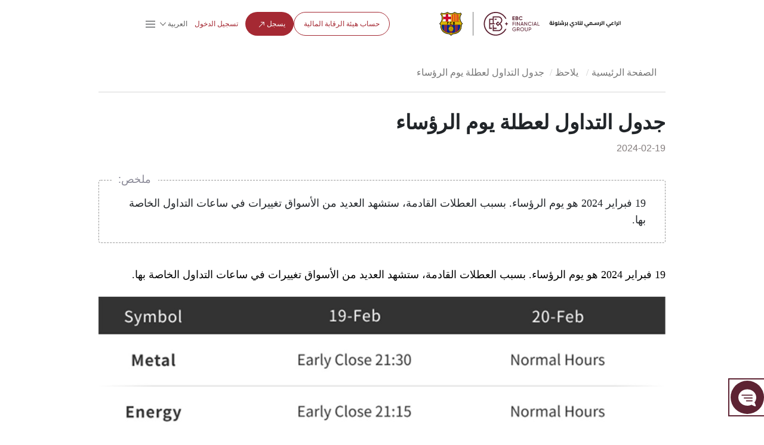

--- FILE ---
content_type: text/html; charset=utf-8
request_url: https://www.ebc.com/ar/forex/29272.html
body_size: 10962
content:
<!DOCTYPE html>
<html lang="ar" dir="rtl">
  <head>
    <title>جدول التداول لعطلة يوم الرؤساء | EBC Financial Group</title>
    <meta charset="utf-8" />
    <meta name="viewport" content="width=device-width, initial-scale=1" />
    <meta
      property="og:image"
      content="/ebc-static/image/common/logo.png?t=20241112"
    />
    <meta name="format-detection" content="telephone=no" />
    <meta name="description" content="19 فبراير 2024 هو يوم الرؤساء. بسبب العطلات القادمة، ستشهد العديد من الأسواق تغييرات في ساعات التداول الخاصة بها." />
            <link
          rel="alternate"
          hreflang="en"
          href="https://www.ebc.com/forex/29264.html"
        />
              <link
          rel="alternate"
          hreflang="ja"
          href="https://www.ebc.com/jp/forex/29268.html"
        />
              <link
          rel="alternate"
          hreflang="ko"
          href="https://www.ebc.com/kr/forex/29269.html"
        />
              <link
          rel="alternate"
          hreflang="th"
          href="https://www.ebc.com/th/forex/29267.html"
        />
              <link
          rel="alternate"
          hreflang="id"
          href="https://www.ebc.com/id/forex/29273.html"
        />
              <link
          rel="alternate"
          hreflang="vi"
          href="https://www.ebc.com/vi/forex/29274.html"
        />
              <link
          rel="alternate"
          hreflang="pt"
          href="https://www.ebc.com/pt/forex/29275.html"
        />
              <link
          rel="alternate"
          hreflang="es"
          href="https://www.ebc.com/es/forex/29276.html"
        />
              <link
          rel="alternate"
          hreflang="ru"
          href="https://www.ebc.com/ru/forex/29270.html"
        />
              <link
          rel="alternate"
          hreflang="hi"
          href="https://www.ebc.com/hi/forex/29271.html"
        />
              <link
          rel="alternate"
          hreflang="ar"
          href="https://www.ebc.com/ar/forex/29272.html"
        />
              <link
          rel="alternate"
          hreflang="x-default"
          href="https://www.ebc.com/forex/29264.html"
        />
              <link rel="icon" type="image/x-icon" href="/favicon.ico">
    <link rel="stylesheet" href="/ebc-static/css/bootstrap.css?v=1.0.3">
    <link rel="stylesheet" href="/ebc-static/css/base.css?t=1698146327">
    <!-- Google tag (gtag.js) -->
    <script async src="https://www.googletagmanager.com/gtag/js?id=G-MP0ZDY4KMN"></script>
    <script>
      window.dataLayer = window.dataLayer || [];
      function gtag(){dataLayer.push(arguments);}
      gtag('js', new Date());

      gtag('config', 'G-MP0ZDY4KMN');
    </script>
    <link rel="canonical" href="https://www.ebc.com/ar/forex/29272.html">
    <script>
      var _paq = window._paq = window._paq || [];
      _paq.push(['trackPageView']);
      _paq.push(['enableLinkTracking']);
      (function() {
        var u="//www.ebc.com/analytics/matomo/";
        _paq.push(['setTrackerUrl', u+'matomo.php']);
        _paq.push(['setSiteId', '1']);
        var d=document, g=d.createElement('script'), s=d.getElementsByTagName('script')[0];
        g.async=true; g.src=u+'matomo.js'; s.parentNode.insertBefore(g,s);
      })();
    </script>
	<style>#navbarDropdown2{color: #AF8147;}</style>

    <link rel="stylesheet" href="/ebc-static/css/news.css?t=221698917464" />
    <link
      rel="stylesheet"
      href="/ebc-static/css/innerpage-public.css?t=12111691121227"
    />
    <link rel="stylesheet" href="/ebc-static/css/en-nav.css?t=3690948872" />
    <script src="/ebc-static/js/public.js"></script>
    <style type="text/css">
      body {
        font-family: -apple-system, BlinkMacSystemFont, Helvetica Neue,
          Helvetica, Segoe UI, Arial, Roboto, PingFang SC, miui,
          Hiragino Sans GB, Microsoft Yahei, sans-serif !important;
      }
      .learning-center .tab-content .news-li {
        margin-left: 5%;
        margin-right: 0%;
      }
      .learning-center .tab-content .news-li:nth-child(3n) {
        margin-left: 0%;
        margin-right: 0%;
      }
      @media (max-width: 996px) {
        .learning-center .tab-content .news-li {
          margin: 6px auto 22px;
        }
        .learning-center .tab-content .news-li:nth-child(3n) {
          margin: 6px auto 22px;
        }
      }
    </style>
    <script type="application/ld+json">{"@context":"https://schema.org","@graph":[{"@type":"Organization","@id":"https://www.ebc.com/#organization","name":"EBC Financial Group","url":"https://www.ebc.com/","logo":{"@type":"ImageObject","url":"https://www.ebc.com/ebc-static/image/navigate/logo.png"},"sameAs":["https://www.instagram.com/ebcfinancialgroup","https://www.linkedin.com/company/ebcgroup","https://x.com/EBCGROUP_Global","https://www.youtube.com/@ebcfinancialgroup"]},{"@type":"WebSite","@id":"https://www.ebc.com/#website","url":"https://www.ebc.com/","name":"EBC Financial Group","publisher":{"@id":"https://www.ebc.com/#organization"}},{"@type":"BreadcrumbList","@id":"https://www.ebc.com/forex/29272.html#breadcrumb","itemListElement":[{"@type":"ListItem","position":1,"name":"Home","item":"https://www.ebc.com/"},{"@type":"ListItem","position":2,"name":"Trading Academy","item":"https://www.ebc.com/forex/"},{"@type":"ListItem","position":3,"name":"يلاحظ","item":"https://www.ebc.com/forex/ar-ebc-notice/"},{"@type":"ListItem","position":4,"name":"جدول التداول لعطلة يوم الرؤساء","item":"https://www.ebc.com/forex/29272.html"}]},{"@type":"WebPage","@id":"https://www.ebc.com/forex/29272.html#webpage","url":"https://www.ebc.com/forex/29272.html","name":"جدول التداول لعطلة يوم الرؤساء","description":"19 فبراير 2024 هو يوم الرؤساء. بسبب العطلات القادمة، ستشهد العديد من الأسواق تغييرات في ساعات التداول الخاصة بها.","inLanguage":"en","isPartOf":{"@id":"https://www.ebc.com/#website"},"breadcrumb":{"@id":"https://www.ebc.com/forex/29272.html#breadcrumb"},"primaryImageOfPage":{"@id":"https://www.ebc.com/forex/29272.html#primaryimage"},"mainEntity":{"@id":"https://www.ebc.com/forex/29272.html#article"}},{"@type":"ImageObject","@id":"https://www.ebc.com/forex/29272.html#primaryimage","url":"https://www.ebc.com/upload/portal/20240219/7b9733399e84915fcb844933e5f9f49f.jpg"},{"@type":"Article","@id":"https://www.ebc.com/forex/29272.html#article","headline":"جدول التداول لعطلة يوم الرؤساء","description":"19 فبراير 2024 هو يوم الرؤساء. بسبب العطلات القادمة، ستشهد العديد من الأسواق تغييرات في ساعات التداول الخاصة بها.","url":"https://www.ebc.com/forex/29272.html","datePublished":"2024-02-19T11:42:03+08:00","dateModified":"2024-02-19T11:42:03+08:00","author":{"@id":"https://www.ebc.com/#organization"},"publisher":{"@id":"https://www.ebc.com/#organization"},"mainEntityOfPage":{"@id":"https://www.ebc.com/forex/29272.html#webpage"},"articleSection":"يلاحظ","inLanguage":"en","image":{"@id":"https://www.ebc.com/forex/29272.html#primaryimage"}}]}</script>
  </head>

  <body>
    <link rel="preconnect" href="https://fonts.googleapis.com" />
<link rel="preconnect" href="https://fonts.gstatic.com" crossorigin />
<link
  rel="preload"
  as="style"
  href="https://fonts.googleapis.com/css2?family=Inter:ital,opsz,wght@0,14..32,100..900;1,14..32,100..900&family=Noto+Sans+SC:wght@100..900&family=Noto+Sans:ital,wght@0,100..900;1,100..900&display=swap"
  
/>
<link
  href="https://fonts.googleapis.com/css2?family=Inter:ital,opsz,wght@0,14..32,100..900;1,14..32,100..900&family=Noto+Sans+SC:wght@100..900&family=Noto+Sans:ital,wght@0,100..900;1,100..900&display=swap"
  rel="stylesheet"
  media="print"
  onload="this.media='all'"
/>
<style>
  body {
    font-family: "Inter", "Noto Sans SC", "Noto Sans", sans-serif;
  }
</style>
<link rel="stylesheet" href="/ebc-static/css/ebc_public.css?t=3" />
<link rel="stylesheet" href="/ebc-static/css/reset.normal.css?v=1.1.6" />
<link
  rel="stylesheet"
  href="/ebc-static/fonts/iconfonts/iconfont.css?v=1.1.8"
  media="print"
  onload="this.media='all'"
/>

<!-- 样式文件 -->

<link rel="stylesheet" href="/ebc-static/css/rem.css" />

<link rel="stylesheet" href="/ebc-static/css/page-navigateNew.css?v=1.2.8" />
<div id="navigateHoverBg" class="pc"></div>

<div class="mobileLangList langList mobile">
  <a href="/zh-cn/" class="lang body-14_regular"
    >简体中文</a
  >
  <a href="/zh/" class="lang body-14_regular">繁體中文</a>
  <a href="/forex/29264.html" class="lang body-14_regular">English</a>
  <a href="/kr/forex/29269.html" class="lang body-14_regular">한국어</a>
  <a href="/jp/forex/29268.html" class="lang body-14_regular">日本語</a>
  <a href="/es/forex/29276.html" class="lang body-14_regular">Español</a>
  <a href="/th/forex/29267.html" class="lang body-14_regular">ภาษาไทย</a>
  <a href="/id/forex/29273.html" class="lang body-14_regular"
    >Bahasa Indonesia</a
  >
  <a href="/vi/forex/29274.html" class="lang body-14_regular">Tiếng Việt</a>
  <a href="/pt/forex/29275.html" class="lang body-14_regular">Português</a>
  <a href="/mn/" class="lang body-14_regular">Монгол</a>
  <!-- <a href="/ar/forex/29272.html" class="lang body-14_regular">العربية</a> -->
  <a href="/hi/forex/29271.html" class="lang body-14_regular">हिन्दी</a>
  <a href="/ru/forex/29270.html" class="lang body-14_regular">Русский</a>
  <a href="/ug/" class="lang body-14_regular"
    >ئۇيغۇر تىلى</a
  >
</div>

<div id="page-navigate" class="ar navigate-wrapper cn-font-family">
  <div class="navigate-box box-border flex justify-between items-center">
    <div class="navigate-logo">
      <a href="/ar/">
        <img
          class="navigate-logo-img"
          src="/ebc-static/image/navigate/ebcAr.svg"
          alt=""
        />
        <img
          class="navigate-logo-img navigate-logo-img-w"
          src="/ebc-static/image/navigate/ebcArW.svg"
          alt=""
        />
      </a>
      <div class="language showLanguage mobile" id="langSelectorM">
        <div class="flex items-center langWord">
          <span class="md-footnote-regular_12">简体中文</span>
        </div>
      </div>
      <a id="menu" href="javascript:;"
        ><span class="iconfont icon-navigate-menu mobile"></span
      ></a>
    </div>
    <div id="linkBox" class="navigate-links navigate-link-box-close">
      <div id="linkList" class="navigate-menu-list">
        <div class="navigate-menu-item">
          <div class="navigate-menu-item-top">
            <a
              class="navigate-menu-item-top-link body-14_medium word1"
              href="javascript:;"
              >تجارة<span class="iconfont icon-a-down"></span
            ></a>
          </div>
          <div class="navigate-menu-item-content">
            <div class="navigate-menu-item-content-box">
              <div
                class="navigate-menu-item-content-label cn-font-family-title word1"
              >
                تجارة
              </div>
              <div class="navigate-menu-item-content-value">
                <div
                  class="navigate-menu-item-content-value-label body-14_regular md-footnote-regular_12 word2"
                >
                  منتجات التداول
                </div>
                <a
                  class="body-16_regular word3"
                  href="/ar/trading-product/forex/ "
                  >Forex</a
                >
                <a
                  class="body-16_regular word4"
                  href="/ar/trading-product/commodity/"
                  >Commodities</a
                >
                <a
                  class="body-16_regular word5"
                  href="/ar/trading-product/index-cfds/ "
                  >Indices</a
                >
                <a
                  class="body-16_regular word6"
                  href="/ar/trading-product/share-cfds/ "
                  >Stocks</a
                >
                <a
                  class="body-16_regular word7"
                  href="/ar/trading-product/etf/ "
                  >ETFs</a
                >
                <!-- <a class="body-16_regular word7" href="/ar/trading-product/crypto/ ">Crypto</a> -->
              </div>
              <div class="navigate-menu-item-content-value">
                <div
                  class="navigate-menu-item-content-value-label body-14_regular md-footnote-regular_12 word8"
                >
                  الحسابات والشروط
                </div>
                <a class="body-16_regular word9" href="/ar/trading-account/"
                  >حسابات التداول</a
                >
                <a class="body-16_regular word10" href="/ar/leverage-margin/"
                  >الرافعة المالية والهامش</a
                >
                <a class="body-16_regular word11" href="/ar/funding/"
                  >الإيداعات والسحوبات</a
                >
                <a class="body-16_regular word12" href="/ar/dividend/"
                  >توزيعات الأرباح</a
                >
                <a class="body-16_regular word13" href="/ar/service/"
                  >الخدمات المؤسسية</a
                >
                <a class="body-16_regular word14" href="/ar/technology/"
                  >التكنولوجيا المالية</a
                >
              </div>

              <div class="navigate-menu-item-content-value">
                <div
                  class="navigate-menu-item-content-value-label body-14_regular md-footnote-regular_12 word15"
                >
                  أدوات التداول
                </div>
                <a class="body-16_regular word16" href="/ar/MT4/">تحميل MT4</a>
                <a class="body-16_regular word17" href="/ar/MT5/">تحميل MT5</a>
                <a class="body-16_regular word19" href="/ar/PAMM/">بم</a>
                <a class="body-16_regular word18" href="/ar/tools/"
                  >أدوات ومؤشرات التحليل</a
                >
                <a class="body-16_regular word18" href="/ar/orderflow/"
                  >أدوات Order Flow</a
                >
                <a class="body-16_regular word20" href="/ar/market-analysis"
                  >تحليل السوق</a
                >
              </div>
            </div>
          </div>
        </div>
        <div class="navigate-menu-item">
          <div class="navigate-menu-item-top">
            <a
              class="navigate-menu-item-top-link body-14_medium word21"
              href="/ar/forex/"
              >الأكاديمية</a
            >
          </div>
        </div>
        <div class="navigate-menu-item">
          <div class="navigate-menu-item-top">
            <a
              class="navigate-menu-item-top-link body-14_medium word29"
              href="javascript:;"
              >حول إي بي سي<span class="iconfont icon-a-down"></span
            ></a>
          </div>
          <div class="navigate-menu-item-content">
            <div class="navigate-menu-item-content-box">
              <div
                class="navigate-menu-item-content-label cn-font-family-title word29"
              >
                حول إي بي سي
              </div>
              <div class="navigate-menu-item-content-value">
                <div
                  class="navigate-menu-item-content-value-label body-14_regular md-footnote-regular_12 word29"
                >
                  حول إي بي سي
                </div>
                <a class="body-16_regular word30" href="/ar/about-us/"
                  >لماذا إي بي سي</a
                >
                <a class="body-16_regular word31" href="/ar/ESG"
                  >الاستدامة والتأثير</a
                >
                <a
                  class="body-16_regular word32"
                  href="/ar/forex/ar-ebc-official/"
                  >أخبار إي بي سي</a
                >
                <a
                  class="body-16_regular word32 ebcNoticeA"
                  href="/ar/forex/ar-ebc-notice/"
                  >الإعلانات</a
                >
              </div>

              <div class="navigate-menu-item-content-value">
                <div
                  class="navigate-menu-item-content-value-label body-14_regular md-footnote-regular_12 word35"
                >
                  الشركاء
                </div>
                <a class="body-16_regular word36" href="/ar/FCB"
                  >نادي برشلونة</a
                >
                <a class="body-16_regular word37" href="/ar/partners/oxford/"
                  >جامعة أكسفورد</a
                >
                <a
                  class="body-16_regular word38"
                  href="/ar/affiliate-programmes"
                  >برامج الشراكة</a
                >
              </div>
              <div class="navigate-menu-item-content-value pc">
                <div
                  class="navigate-menu-item-content-value-label body-14_regular md-footnote-regular_12 word35"
                >
                  خدمة العملاء
                </div>
                <a
                  class="body-16_regular word33 pc"
                  href="https://support.ebchelp.com/hc/en-001"
                  target="_blank"
                  >التعليمات</a
                >
                <a
                  class="body-16_regular word34"
                  href="/ar/official-verification"
                  >التحقق من القناة الرسمية</a
                >
              </div>
            </div>
          </div>
        </div>
        <div class="navigate-menu-item">
          <div class="navigate-menu-item-top">
            <a
              class="navigate-menu-item-top-link body-14_medium word22"
              href="/ar/activityList"
              >أنشطة</a
            >
          </div>
        </div>

        <div class="navigate-menu-item">
          <div class="navigate-menu-item-top">
            <a
              class="navigate-menu-item-top-link body-14_medium word39"
              href="/ar/copytrading/"
              >نسخ التداول</a
            >
          </div>
        </div>
        <div class="navigate-menu-item mobile">
          <div class="navigate-menu-item-top">
            <a
              class="navigate-menu-item-top-link body-14_medium word39"
              href="https://support.ebchelp.com/hc/en-001"
              target="_blank"
              >التعليمات</a
            >
          </div>
        </div>
        <div class="navigate-menu-item mobile">
          <div class="navigate-menu-item-top">
            <a
              class="navigate-menu-item-top-link body-14_medium word39"
              href="/ar/official-verification"
              >التحقق من القناة الرسمية</a
            >
          </div>
        </div>
      </div>
      <div class="navigate-entry">
        <div class="navigate-entry-link flex items-center">
          <a href="/ar/FCA" class="secondary-default_medium word40"
            >حساب هيئة الرقابة المالية</a
          >
          <a
            href="https://client.ebc.com/signup?bid=4m3l31&utm_content=article-ar-29272"
            rel="nofollow"
            target="_blank"
            class="primary-default_medium box-border word41"
            >يسجل
            <svg
              width="16"
              height="16"
              viewBox="0 0 16 16"
              fill="none"
              xmlns="http://www.w3.org/2000/svg"
            >
              <g clip-path="url(#clip0_27318_6070)">
                <path
                  d="M11.8333 9.66666C11.8333 9.94281 11.6094 10.1667 11.3333 10.1667C11.0571 10.1667 10.8333 9.94281 10.8333 9.66666V5.8737L3.68679 13.0202C3.49153 13.2154 3.17502 13.2154 2.97976 13.0202C2.7845 12.8249 2.7845 12.5084 2.97976 12.3131L10.1262 5.16666H6.33328C6.05713 5.16666 5.83328 4.94281 5.83328 4.66666C5.83328 4.39052 6.05713 4.16666 6.33328 4.16666H11.3333C11.6094 4.16666 11.8333 4.39052 11.8333 4.66666V9.66666Z"
                  fill="#A52933"
                />
              </g>
              <defs>
                <clipPath id="clip0_27318_6070">
                  <rect width="16" height="16" fill="white" />
                </clipPath>
              </defs>
            </svg>
          </a>
          <a
            href="https://client.ebc.com/signin?bid=4m3l31&utm_content=article-ar-29272"
            rel="nofollow"
            target="_blank"
            class="nav-link body-14_medium box-border word42"
            >تسجيل الدخول</a
          >
        </div>
        <div
          class="language cursor-pointer flex flex-col justify-start pc"
          id="langSelector"
        >
          <div class="flex items-center">
            <span class="body-14_regular">简体中文</span>
            <img src="/ebc-static/image/navigate/openListIcon.svg" alt="" />
          </div>
          <div class="langList">
            <a href="/zh-cn/" class="lang body-14_medium"
              >简体中文</a
            >
            <a href="/zh/" class="lang body-14_medium"
              >繁體中文</a
            >
            <a href="/forex/29264.html" class="lang body-14_medium"
              >English</a
            >
            <a href="/kr/forex/29269.html" class="lang body-14_medium"
              >한국어</a
            >
            <a href="/jp/forex/29268.html" class="lang body-14_medium"
              >日本語</a
            >
            <a href="/es/forex/29276.html" class="lang body-14_medium"
              >Español</a
            >
            <a href="/th/forex/29267.html" class="lang body-14_medium"
              >ภาษาไทย</a
            >
            <a href="/id/forex/29273.html" class="lang body-14_medium"
              >Bahasa Indonesia</a
            >
            <a href="/vi/forex/29274.html" class="lang body-14_medium"
              >Tiếng Việt</a
            >
            <a href="/pt/forex/29275.html" class="lang body-14_medium"
              >Português</a
            >
            <a href="/mn/" class="lang body-14_medium"
              >Монгол</a
            >
            <!-- <a href="/ar/forex/29272.html" class="lang body-14_medium">العربية</a> -->
            <a href="/hi/forex/29271.html" class="lang body-14_medium"
              >हिन्दी</a
            >
            <a href="/ru/forex/29270.html" class="lang body-14_medium"
              >Русский</a
            >
            <a href="/ug/" class="lang body-14_medium"
              >ئۇيغۇر تىلى</a
            >
          </div>
        </div>
        <span class="iconfont sm-navigate-menu icon-navigate-menu"></span>
      </div>
    </div>
  </div>
</div>
<!-- js -->
<script src="/ebc-static/js/page-navigateNew.js?v=1.2.6" defer></script>
<script>
  document.body.classList.add("ar");
</script>

    <div class="learning-center">
      <div class="container">
        <ul class="breadcrumb">
          <li><a href="/ar/">الصفحة الرئيسية</a></li>
          <li>
            <a href="/ar/forex/ar-ebc-notice/">يلاحظ</a>
          </li>
          <li class="active">جدول التداول لعطلة يوم الرؤساء</li>
        </ul>
      </div>

      <div class="news-content container">
        <h1>جدول التداول لعطلة يوم الرؤساء</h1>
        <span class="time">2024-02-19</span>
        <div class="abstract">
          <img class="bag_ar" src="/ebc-static/image/summary.png" alt="" />
          <span class="abstract_name">ملخص:</span>
          <p class="abstract_text">19 فبراير 2024 هو يوم الرؤساء. بسبب العطلات القادمة، ستشهد العديد من الأسواق تغييرات في ساعات التداول الخاصة بها.</p>
        </div>
        <div class="info">
<p style=";text-align:right;direction:rtl">19 فبراير 2024 هو يوم الرؤساء. بسبب العطلات القادمة، ستشهد العديد من الأسواق تغييرات في ساعات التداول الخاصة بها. </p>
<p style=";text-align:right;direction:rtl"><img src="https://www.ebc.com/upload/default/20240219/39be6a09e52a11667ec62f735d4e7551.jpg" title="جدول التداول لعطلة يوم الرؤساء" alt="Presidents' Day Holiday Trading Schedule" width="1200" height="736" style="width: 1200px; height: 736px;"></p>
<p style=";text-align:right;direction:rtl"> يرجى ملاحظة أنه خلال هذا الوقت قد تكون فروق الأسعار أوسع وقد تكون السيولة أقل. يرجى الاطلاع على ساعات التداول ودعم العملاء خلال العطلات في الجدول أعلاه (UTC+2).</p>
</div>
        <div class="previous-next">
                      <div class="previous">
              <span>سابق:</span>
              <a href="/ar/forex/30183.html">تحديث ساعات التداول</a>
            </div>
                      <div class="next">
              <span>التالي:</span>
              <a href="/ar/forex/27366.html">جدول التداول لعطلة الربيع لشهر فبراير 2024</a>
            </div>
                  </div>
      </div>
      <div class="tab-content">
        <ul class="nav nav-tabs container">
          <li class="active"><span>مقالات ذات صلة</span></li>
        </ul>
        <div class="tab-pane active container">
          <div class="row">
                          <div class="col-lg-4 col-md-6 news-li">
                <div class="thumbnail">
                  <a href="/ar/forex/282671.html"
                    ><img
                      src="https://www.ebc.com/upload/portal/20260116/9ee38d6f0ec8023aad92eb8544e39356.jpg"
                      alt="إشعار صيانة خوادم MT4 وMT5"
                  /></a>
                  <div class="caption">
                    <h3><a href="/ar/forex/282671.html">إشعار صيانة خوادم MT4 وMT5</a></h3>
                    <p>ستجري شركة EBC صيانة لمنصتي MT4/MT5 في 17 يناير 2025، من الساعة 08:00 إلى 10:00 بتوقيت UTC+2. ستتوقف جميع الخوادم لفترة وجيزة، وسيتم تعليق تداول BTCUSD.</p>
                    <span>2026-01-16</span>
                  </div>
                </div>
              </div>
                          <div class="col-lg-4 col-md-6 news-li">
                <div class="thumbnail">
                  <a href="/ar/forex/282570.html"
                    ><img
                      src="https://www.ebc.com/upload/portal/20260116/2606503af126b0252abc08802c9c7702.jpg"
                      alt="جدول التداول في عطلة يوم مارتن لوثر كينغ جونيور ويوم أستراليا"
                  /></a>
                  <div class="caption">
                    <h3><a href="/ar/forex/282570.html">جدول التداول في عطلة يوم مارتن لوثر كينغ جونيور ويوم أستراليا</a></h3>
                    <p>بسبب العطلات الرسمية في الولايات المتحدة وأستراليا في 19 و26 يناير 2026، سيتم تعديل ساعات التداول، مع احتمال وجود فروق أسعار أوسع وسيولة أقل.</p>
                    <span>2026-01-16</span>
                  </div>
                </div>
              </div>
                          <div class="col-lg-4 col-md-6 news-li">
                <div class="thumbnail">
                  <a href="/ar/forex/282062.html"
                    ><img
                      src="https://www.ebc.com/upload/portal/20260112/9e4cb3a75119242fbd04af92f15b1320.jpg"
                      alt="إشعار هام: تعديل مؤقت للهامش أثناء إصدار مؤشر أسعار المستهلك الأمريكي | 13 يناير 2026"
                  /></a>
                  <div class="caption">
                    <h3><a href="/ar/forex/282062.html">إشعار هام: تعديل مؤقت للهامش أثناء إصدار مؤشر أسعار المستهلك الأمريكي | 13 يناير 2026</a></h3>
                    <p>قبل إصدار مؤشر أسعار المستهلكين الأمريكي في 13 يناير، ستقوم الشركة بتحديد الرافعة المالية عند 1:200 للمراكز الجديدة من الساعة 15:00 إلى 15:35 بتوقيت الجبل لإدارة مخاطر الهامش.</p>
                    <span>2026-01-12</span>
                  </div>
                </div>
              </div>
                      </div>
        </div>
      </div>
    </div>
    <!-- 样式文件 基础依赖已经在page-navigate中引入，为高度耦合使用 -->
<link rel="stylesheet" href="/ebc-static/css/page-footerNew.css?v=1.2.0" media="print" onload="this.media='all'" />
<div class="page-footer-wrapper ">
  <div class="page-footer-navigate-box-bg">
    <div class="page-footer-navigate-box">
      <div class="page-footer-logo-box">
        <div class="page-footer-logo">
          <a href="/ar/">
              <img src="/ebc-static/image/navigate/ebcEn.svg" alt="" />
          </a>
        </div>
        <div class="page-footer-entry">
          <a
            class="page-footer-entry-link"
            href="https://www.instagram.com/ebcfinancialgroup/"
            target="_blank"
            rel="nofollow"
          >
            <img src="/ebc-static/image/navigate/ins.svg" alt="" />
          </a>

          <a
            class="page-footer-entry-link"
            href="https://www.linkedin.com/company/ebcgroup/"
            target="_blank"
            rel="nofollow"
          >
            <img src="/ebc-static/image/navigate/link.svg" alt="" />
          </a>

          <a
            class="page-footer-entry-link"
            href="https://www.facebook.com/ebc.group/"
            target="_blank"
            rel="nofollow"
          >
            <img src="/ebc-static/image/navigate/facebook.svg" alt="" />
          </a>

          <a
            class="page-footer-entry-link"
            href="https://x.com/EBCGROUP_Global"
            target="_blank"
            rel="nofollow"
          >
            <img src="/ebc-static/image/navigate/x.svg" alt="" />
          </a>
          <a
            class="page-footer-entry-link"
            href="https://www.youtube.com/channel/UCsW_7BTWzZxGvn99mlfAHXg"
            target="_blank"
            rel="nofollow"
          >
            <img src="/ebc-static/image/navigate/youtube.svg" alt="" />
          </a>
        </div>
      </div>
      <div class="page-footer-links pc">
        <div class="page-footer-menu-list">
          <div class="page-footer-menu-item-top-link">منتجات التداول</div>
          <a href="/ar/trading-product/forex/"> Forex </a>
          <a href="/ar/trading-product/commodity/"> Commodities </a>
          <a href="/ar/trading-product/index-cfds/"> Indices </a>
          <a href="/ar/trading-product/share-cfds/"> Stocks </a>
          <a href="/ar/trading-product/etf/"> ETFs </a>
          <!-- <a href="/ar/trading-product/crypto/"> Crypto </a> -->

          <div class="page-footer-menu-item-top-link">أدوات التداول</div>
          <a href="/ar/MT4/">تحميل MT4</a>
          <a href="/ar/MT5/">تحميل MT5</a>
          <a href="/ar/PAMM/">بم</a>
          <a href="/ar/tools/">أدوات ومؤشرات التحليل</a>
          <a href="/ar/orderflow/">أدوات Order Flow</a>
          <a href="/ar/market-analysis">تحليل السوق</a>
        </div>
        <div class="page-footer-menu-list">
          <div class="page-footer-menu-item-top-link">الحسابات والشروط</div>
          <a href="/ar/trading-account/">حسابات التداول</a>
          <a href="/ar/leverage-margin/">الرافعة المالية والهامش</a>
          <a href="/ar/funding/">الإيداعات والسحوبات</a>
          <a href="/ar/dividend/">توزيعات الأرباح</a>
          <a href="/ar/service/">الخدمات المؤسسية</a>
          <a href="/ar/technology/">التكنولوجيا المالية</a>
        </div>
        <div class="page-footer-menu-list">
          <div class="page-footer-menu-item-top-link">معهد اي بي سي</div>
          <!-- <a href="/ar/webinars">دورات عبر الإنترنت</a> -->
          <a href="/ar/forex/dictionary/">معجم التداول</a>
          <a href="/ar/forex/ar-trading-learning/">الثقافة المالية</a>
          <a href="/ar/forex/expert/">أساطير السوق</a>
          <div class="page-footer-menu-item-top-link">أبحاث السوق</div>
          <a href="/ar/forex/ar-news-today/">التركيز العالمي</a>
          <a href="/ar/forex/ar-research-reports/">تقرير بحثي</a>
          <a href="/ar/forex/forex-market-bulletin/">مجلة السوق</a>
        </div>
        <div class="page-footer-menu-list">
          <div class="page-footer-menu-item-top-link">حول إي بي سي</div>
          <a href="/ar/about-us/">لماذا إي بي سي</a>
          <a href="/ar/LegalDocumen/">الوثائق القانونية</a>
          <a href="/ar/ESG">الاستدامة والتأثير</a>
          <a href="/ar/forex/ar-ebc-official/">أخبار إي بي سي</a>
          <a class="footerEbcNoticeA" href="/ar/forex/ar-ebc-notice/">الإعلانات</a>
          <a
            href="https://support.ebchelp.com/hc/en-001"
            rel="nofollow"
            target="_blank"
            >التعليمات</a
          >
          <a href="/ar/official-verification">التحقق من القناة الرسمية</a>
          <!-- <a href="/ar/official-verification">联系我们</a> -->
          <div class="page-footer-menu-item-top-link">الشركاء</div>
          <a href="/ar/FCB">نادي برشلونة </a>
          <a href="/ar/partners/oxford/">جامعة أكسفورد</a>
          <a href="/ar/affiliate-programmes">برامج الشراكة</a>
        </div>
        <div class="page-footer-menu-list">
          <div class="page-footer-menu-item-top-link">أنشطة EBC</div>
          <a href="/ar/million-dollar-challenge-2">تحدي التداول بمليون دولار من EBC</a>
          <a href="/ar/activityList/creator-incentives">برنامج حوافز المبدعين</a>
          <a href="/ar/pay">برنامج نمو مدير الصندوق</a>
          <a href="/ar/no1">أفضل التداول</a>
          <!-- <a href="/ar/activityList?index=2">积分商城</a> -->
          <a href="/ar/activityList">المزيد من الأنشطة</a>
        </div>
      </div>
    </div>
  </div>
  <div class="page-footer-intro-bg">
    <div class="page-footer-intro">
      <p>
        <span class="page-footer-intro-blod">
          مجموعة EBC المالية هي علامة تجارية مشتركة بين مجموعة من الكيانات
          المنفصلة، ​​كل منها مرخصة ومنظمة من قبل سلطتها المالية المعنية.<br />
        </span>
        EBC Financial Group (SVG) LLC: مرخصة من قبل هيئة الخدمات المالية في سانت
        فينسنت وجزر غرينادين (SVGFSA). رقم تسجيل الشركة: 353 LLC 2020. العنوان
        المسجل: Euro House, Richmond Hill Road, Kingstown, VC0100, St. Vincent
        and the Grenadines.
      </p>
      <p>
        <span class="page-footer-intro-blod">كياناتنا:<br /></span>

        EBC Financial Group (UK) Limited: مرخصة وخاضعة لتنظيم هيئة السلوك
        المالي. رقم المرجع: 927552. الموقع الإلكتروني:
        <a target="_blank" href="https://www.ebcfin.co.uk" rel="nofollow"
          >www.ebcfin.co.uk</a
        >
      </p>
      <p>
        EBC Financial Group (Cayman) Limited: مرخصة وخاضعة لتنظيم سلطة النقد في
        جزر كايمان (رقم: 2038223). الموقع الإلكتروني:
        <a target="_blank" href="https://www.ebcgroup.ky" rel="nofollow"
          >www.ebcgroup.ky</a
        >
        <br />
        شركة إي بي سي المالية (MU) المحدودة مرخصة ومنظمة من قبل هيئة الخدمات
        المالية في موريشيوس (رقم الترخيص GB24203273)، وعنوانها المسجل هو الطابق
        الثالث، برج ستاندرد تشارترد، سايبر سيتي، إيبيني، 72201، جمهورية
        موريشيوس. يُدار موقعها الإلكتروني بشكل منفصل.
        <br />
        شركة إي بي سي المالية (جزر القمر) المحدودة مرخصة من قبل هيئة التمويل
        الخارجي في جزيرة أنجوان المستقلة، اتحاد جزر القمر، برقم الترخيص L
        15637/EFGC، وعنوان مكتبها المسجل هو هامتشاكو، موتسامودو، جزيرة أنجوان
        المستقلة، اتحاد جزر القمر.
        <br />
        شركة إي بي سي المالية (أستراليا) المحدودة (رقم ACN: 619 073 237) مرخصة
        ومنظمة من قبل هيئة الأوراق المالية والاستثمارات الأسترالية (رقم الترخيص:
        500991). مجموعة إي بي سي المالية (أستراليا) المحدودة هي كيان تابع
        لمجموعة إي بي سي المالية (SVG) المحدودة. تُدار الشركتان بشكل منفصل.
        المنتجات والخدمات المالية المعروضة على هذا الموقع الإلكتروني ليست مقدمة
        من الكيان الأسترالي، ولا يمكن الرجوع عليه.
        <br />
        تُسهّل مجموعة إي بي سي (قبرص) المحدودة خدمات الدفع للكيانات المرخصة
        والخاضعة للتنظيم ضمن هيكل مجموعة إي بي سي المالية، وهي مسجلة بموجب قانون
        الشركات في جمهورية قبرص برقم HE 449205، وعنوان مكتبها المسجل هو 101
        جلادستونوس، مركز أغاثانجيلو للأعمال، 3032 ليماسول، قبرص.
      </p>
      <p>
        <span class="page-footer-intro-blod">عنوان العمل: </span>
        The Leadenhall Building, 122 Leadenhall Street, London, United Kingdom,
        EC3V 4AB. عنوان البريد الإلكتروني: <a href="/cdn-cgi/l/email-protection" class="__cf_email__" data-cfemail="e18292a1848382cf828e8c">[email&#160;protected]</a> الهاتف: +44 20 3376 9662
        EBC Financial Group (Australia) Pty Ltd (ACN: 619 073 237): مرخصة وخاضعة
        للتنظيم من قبل لجنة الأوراق المالية والاستثمارات الأسترالية (رقم:
        500991). EBC Financial Group (Australia) Pty Ltd هي كيان مرتبط بـ EBC
        Financial Group (SVG) LLC، ولكن يتم إدارتها بشكل مستقل. المنتجات
        والخدمات المالية المعروضة على هذا الموقع الإلكتروني ليست مقدمة من قبل
        الكيان الأسترالي، ولا يمكن تقديم أي مطالبات ضده.
      </p>
      <!-- <p>
        <span class="page-footer-intro-blod">إخلاء المسؤولية:</span>لا تشارك
        مجموعة EBC المالية في أي أنشطة متعلقة بالعملات المشفرة ولا تقدم عقود
        الفروقات للعملات المشفرة. تقتصر خدماتنا على الأدوات المالية التقليدية.
        ننصح العملاء بأن أي إشارة إلى الخدمات المتعلقة بالعملات المشفرة باستخدام
        اسم EBC غير دقيقة وغير مصرح بها. أي إشارة إلى الأداء السابق لا تشير إلى
        الأداء المستقبلي. المعلومات الواردة في هذا الموقع هي لأغراض المعلومات
        العامة فقط ولا تشكل نصيحة استثمارية.
      </p> -->
      <p>
        <span class="page-footer-intro-blod">القيود الإقليمية: </span>
        لا تقدم EBC أي خدمات للمواطنين والمقيمين في بعض الولايات القضائية، بما
        في ذلك: أفغانستان، بيلاروسيا، بورما (ميانمار)، كندا، جمهورية إفريقيا
        الوسطى، الكونغو، كوبا، جمهورية الكونغو الديمقراطية، إريتريا، هايتي،
        إيران، العراق، لبنان، ليبيا، ماليزيا، مالي، كوريا الشمالية (جمهورية
        كوريا الشعبية الديمقراطية)، روسيا، الصومال، السودان، جنوب السودان،
        سوريا، أوكرانيا (بما في ذلك شبه جزيرة القرم، دونيتسك، ولوهانسك)،
        الولايات المتحدة الأمريكية، فنزويلا، واليمن. أي لغة إسبانية على هذا
        الموقع مخصصة لأمريكا اللاتينية فقط، وليست مخصصة لأي دولة في الاتحاد
        الأوروبي أو إسبانيا. للمزيد من المعلومات، يُرجى الاطلاع على الأسئلة
        الشائعة. أي لغة برتغالية على هذا الموقع مخصصة لأفريقيا فقط، وليست مخصصة
        لأي دولة في الاتحاد الأوروبي أو البرتغال أو البرازيل. لمزيد من
        المعلومات، يُرجى الاطلاع على الأسئلة الشائعة.
      </p>
      <p>
        <span class="page-footer-intro-blod">الإفصاح عن الامتثال: </span> يمكن
        الوصول إلى هذا الموقع الإلكتروني عالميًا ولكنه لا يمثل أي كيان محدد.
        ستعتمد حقوقك والتزاماتك على كيان EBC والسلطة التنظيمية التي تختارها.
        يرجى ملاحظة أنه قد تكون هناك قوانين ولوائح محلية تحظر أو تحد من حقوقك في
        الوصول إلى أو تنزيل أو توزيع أو نشر أو مشاركة أو استخدام أي أو كل
        المستندات والمعلومات المنشورة على هذا الموقع الإلكتروني.
      </p>
      <p>
        <span class="page-footer-intro-blod">تحذير المخاطر:</span> إن تداول
        العقود مقابل الفروقات (CFDs) عبارة عن أدوات مالية معقدة تنطوي على مخاطر
        عالية من الخسارة النقدية السريعة بسبب الرافعة المالية. إن التداول
        بالهامش يحمل مستوى كبيرًا من المخاطر وقد لا يكون مناسبًا لجميع
        المستثمرين. قبل اتخاذ قرار بتداول الفوركس والعقود مقابل الفروقات، ضع في
        اعتبارك بعناية أهدافك الاستثمارية ومستوى خبرتك وقدرتك على تحمل المخاطر.
        قد تخسر بعضًا من رأس المال الأولي للتداول أو كله. يوصى بالحصول على
        المشورة المالية المستقلة لضمان فهمك الكامل للمخاطر التي تنطوي عليها قبل
        اتخاذ أي قرارات استثمارية. يرجى قراءة بيانات الإفصاح عن المخاطر ذات
        الصلة بعناية قبل التداول.
      </p>
    </div>
  </div>
  <div class="page-footer-bottom-box-bg">
    <div class="page-footer-bottom-box">
      <div class="page-footer-bottom">
        <div>© 2026, <a href="/">EBC</a> Financial Group (SVG) LLC. All Rights Reserved.</div>
      </div>
    </div>
  </div>
</div>
<!-- js -->
<script data-cfasync="false" src="/cdn-cgi/scripts/5c5dd728/cloudflare-static/email-decode.min.js"></script><script src="/ebc-static/js/page-footer.js?v=1.1.3" defer></script>

<style>
    @media (max-width: 996px) {
        .navigate-wrapper{
            z-index: 999 !important;
        }
        #embeddedMessagingFrame{
            font-size: 16px !important;
        }
    }
</style>
<script type='text/javascript' defer>
    function initEmbeddedMessaging() {
        try {
            window.addEventListener("onEmbeddedMessagingReady", () => {
                const userOS = navigator.platform;

                const userLang = 'ar';

                let userProfileId = "";

                embeddedservice_bootstrap.userVerificationAPI.clearSession(true).then(() => {
                  embeddedservice_bootstrap.prechatAPI.setHiddenPrechatFields({
                      "Language" : userLang,
                      "ProfileId" : userProfileId,
                      "Platform" : "Salesforce",
                      "OperatingSystem" : userOS
                  });
                });
            });

            embeddedservice_bootstrap.settings.language = 'ar';
            embeddedservice_bootstrap.settings.shouldShowParticipantChgEvntInConvHist = false;
            //embeddedservice_bootstrap.userVerificationAPI.clearSession(true);
            embeddedservice_bootstrap.init(
                '00DIS000002BryU',
                'EBC_Messages',
                'https://ebc-crm.my.site.com/ESWEBCMessages1736938156055',
                {
                    scrt2URL: 'https://ebc-crm.my.salesforce-scrt.com'
                }
            );
        } catch (err) {
            console.error('Error loading Embedded Messaging: ', err);
        }
    };
</script>
<script type='text/javascript' src='https://ebc-crm.my.site.com/ESWEBCMessages1736938156055/assets/js/bootstrap.min.js' defer onload='initEmbeddedMessaging()'></script>

    <script src="/ebc-static/js/jquery-3.4.1.min.js"></script>
    <script src="/ebc-static/js/popper.min.js"></script>
    <script src="/ebc-static/js/bootstrap.min.js"></script>
    <script src="/ebc-static/js/innerpage-public.js?t=2684406117"></script>
    <script src="/ebc-static/js/learning-center.js?v=1.0.1"></script>
  </body>
</html>


--- FILE ---
content_type: text/css
request_url: https://www.ebc.com/ebc-static/css/base.css?t=1698146327
body_size: -139
content:
@charset "UTF-8";
@font-face {
  font-family: Noto Serif SC;
  src: url('/ebc-static/fonts/noto-serif-sc-v22-latin-regular.woff2') format('woff2');
  font-weight: 400;
}
@font-face {
  font-family: Noto Serif SC;
  src: url('/ebc-static/fonts/noto-serif-sc-v22-latin-700.woff2') format('woff2');
  font-weight: 700;
}
  
body{
  font-family: 'Noto Serif SC';
}


--- FILE ---
content_type: text/css
request_url: https://www.ebc.com/ebc-static/css/news.css?t=221698917464
body_size: 3095
content:
@charset "UTF-8";
.page-screen-3__line3 {
    margin-top: 15px;
    width: 46% !important;
    margin-left: 0 !important;
    text-align: right;
    border-bottom: 2px solid;
    border-image-source: linear-gradient(90deg, #c9bdbf, #9f2c3a);
    border-image-slice: 1;
    color: #c49a6c;
    padding-left: 0px;
}
.learning-center .page-screen-3__line3{
    font-size: 54px;
    font-family: 'SiYuanSong', serif;
    font-weight: 700;
    width: 28% !important;
}

.learning-center .advantage-box {
    width: 1500px;
    margin: 0 auto
}

.learning-center .advantage-box .advantage-title {
    display: flex;
    align-items: center;
    padding: 100px 0
}

.learning-center .advantage-box .advantage-title__line {
    flex: 1;
    border-top: 2px solid #d1d1d1
}

.learning-center .advantage-box .advantage-title .title {
    padding: 0 24px;
    font-size: 36px;
    font-weight: 700;
    line-height: 1.44;
    color: #333
}

.learning-center .advantage-box .advantage-box {
    justify-content: space-between;
    align-items: center
}

.learning-center .nav-tabs a{
    padding: 26px 40px;
    float: left;
    font-size: 18px;
    color: #000;
    font-family: auto;
}

.learning-center .nav-tabs .active a{
    border-bottom: 2px #9f565c solid;
}

.learning-center .nav-tabs{
    margin: 20px auto;
}

.learning-center .tab-content .news-li{
    padding: 0;
    padding-bottom: 20px;
    border-radius: 5px;
    box-shadow: 6px 6px 18px 0 rgb(0 0 0 / 30%);
    margin-bottom: 30px;
    width: 30%;
    margin-right: 5%;
}
.learning-center .tab-content .news-li:nth-child(3){
    margin-right: 0%;
}
.learning-center .tab-content .news-li:nth-child(6){
    margin-right: 0%;
}
.learning-center .tab-content .news-li img{
    border-top-left-radius: 5px;
    border-top-right-radius: 5px;
    transform: none;
    object-position: left;
    width: 100%;
    height: 226px;
}
.learning-center .tab-content .news-li h3 a{
    margin: 14px 16px 10px;
    font-size: 20px;
    font-weight: 600;
    line-height: 1.5;
    display: block;
    color: #333;
    overflow:hidden; 
    text-overflow:ellipsis;
    display:-webkit-box; 
    -webkit-box-orient:vertical;
    -webkit-line-clamp:2;
    font-family: 'Noto Serif SC';
}
.learning-center .tab-content .news-li p{
    margin: 0 16px 10px;
    color: #666;
    font-size: 16px;
    line-height: 1.5;
    font-family: auto;
    overflow:hidden; 
    text-overflow:ellipsis;
    display:-webkit-box; 
    -webkit-box-orient:vertical;
    -webkit-line-clamp:2; 
}
.learning-center .tab-content .news-li span{
    padding: 0 16px 10px;
    color: #666;
    font-size: 14px;
}
.learning-center .c-btn{
    margin: 30px auto 60px;
    font-size: 20px;
    max-width: 10px;
}



table {
      border-collapse: collapse;
      width: 100% !important;
      caption-side: top;
      margin: 10px auto;
    }
    
    th, td {
      border: 1px solid #ddd;
      padding: 8px;
      text-align: left;
      font-size: 16px;
    }
    
    th {
      background-color: #f2f2f2;
    }
    
    caption {
      font-weight: bold;
      font-size: 20px;
      margin-bottom: 10px;
      text-align: center;
    }
    
    /* 响应式样式 */
    /*@media only screen and (max-width: 600px) {
      table {
        display: block;
        overflow-x: auto;
        white-space: nowrap;
      }
      
      th, td {
        display: inline-block;
        font-size: 16px;
      }
      
      th {
        position: sticky;
        top: 0;
        background-color: #f2f2f2;
      }
      caption {
      text-align: left;
    }
    }*/


.info li{
    list-style: auto !important;
}
.info ul li{
    list-style: disc !important;
}

@media(max-width:767px) {
    
}


.learning-center .tab-content .news-li:nth-child(9) {
    margin-right: 0%;
}
.learning-center .tab-content .news-li:nth-child(12) {
    margin-right: 0%;
}

.pagination {
    display: inline-block;
    padding-left: 0;
    margin: 20px 0;
    border-radius: 4px;
    float: right;
    margin-bottom: 60px;
  }
  .pagination > li {
    display: inline;
  }
  .pagination > li > a,
  .pagination > li > span {
    position: relative;
    float: left;
    padding: 12px 18px;
    line-height: 1.42857143;
    text-decoration: none;
    color: #404040;
    background-color: #fff;
    border: 1px solid #ddd;
    margin-left: -1px;
    font-size: 16px;
  }
  .pagination > li:first-child > a,
  .pagination > li:first-child > span {
    margin-left: 0;
    border-bottom-left-radius: 4px;
    border-top-left-radius: 4px;
  }
  .pagination > li:last-child > a,
  .pagination > li:last-child > span {
    border-bottom-right-radius: 4px;
    border-top-right-radius: 4px;
  }
  .pagination > li > a:hover,
  .pagination > li > span:hover,
  .pagination > li > a:focus,
  .pagination > li > span:focus {
    z-index: 2;
    color: #23527c;
    background-color: #eeeeee;
    border-color: #ddd;
  }
  .pagination > .active > a,
  .pagination > .active > span,
  .pagination > .active > a:hover,
  .pagination > .active > span:hover,
  .pagination > .active > a:focus,
  .pagination > .active > span:focus {
    z-index: 3;
    color: #fff;
    background-color: #9A2122;
    border-color: #9A2122;
    cursor: default;
  }
  .pagination > .disabled > span,
  .pagination > .disabled > span:hover,
  .pagination > .disabled > span:focus,
  .pagination > .disabled > a,
  .pagination > .disabled > a:hover,
  .pagination > .disabled > a:focus {
    color: #777777;
    background-color: #fff;
    border-color: #ddd;
    cursor: not-allowed;
  }
  .pagination-lg > li > a,
  .pagination-lg > li > span {
    padding: 10px 16px;
    font-size: 18px;
    line-height: 1.3333333;
  }
  .pagination-lg > li:first-child > a,
  .pagination-lg > li:first-child > span {
    border-bottom-left-radius: 6px;
    border-top-left-radius: 6px;
  }
  .pagination-lg > li:last-child > a,
  .pagination-lg > li:last-child > span {
    border-bottom-right-radius: 6px;
    border-top-right-radius: 6px;
  }
  .pagination-sm > li > a,
  .pagination-sm > li > span {
    padding: 5px 10px;
    font-size: 12px;
    line-height: 1.5;
  }
  .pagination-sm > li:first-child > a,
  .pagination-sm > li:first-child > span {
    border-bottom-left-radius: 3px;
    border-top-left-radius: 3px;
  }
  .pagination-sm > li:last-child > a,
  .pagination-sm > li:last-child > span {
    border-bottom-right-radius: 3px;
    border-top-right-radius: 3px;
  }

  .c-footer .c-footer-hd[data-v-73eb7d57]{
    clear: both;
  }



@media(max-height:375px) {
    .justify-content-around {
        height: 200px;
        overflow-y: auto
    }
}

@media screen and (max-width:1024px)and (min-width:769px) {
    .c-header-bd .nav-item .nav-link {
        padding: 6px 12px !important;
        white-space: nowrap
    }

    .c-header-bd .nav-item .nav-link.en-box,
    .c-header-bd .nav-item .nav-link.th-box,
    .c-header-bd .nav-item .nav-link.vi-box {
        padding: 6px 0 !important
    }

    .c-header-bd .nav-item .nav-link.ja-box {
        padding: 6px 5px !important
    }

    .c-header-bd .navbar-brand {
        padding-left: 15px !important;
        margin-right: 10px
    }

    .c-header-bd .navbar-brand.en-box,
    .c-header-bd .navbar-brand.th-box,
    .c-header-bd .navbar-brand.vi-box {
        padding-left: 10px !important
    }
}

@media(width:768px) {
    .dropdown-menu .dropdown-menu {
        position: static !important
    }
}





.learning-center .nav-tabs li{
    position: static;
}
.learn-son{
    position: absolute;
    display: none;
    top: 153px;
    width: auto;
    border-radius: 5px;
    background: #fafafa;
    height: 53px;
}
.learn-son a{
    font-size: 16px !important;
    padding: 16px 40px !important;
}
.learn-son a:hover{
    color: rgba(117, 13, 13, 1);
}
.learning-center .nav-tabs a:hover{
    color: rgba(117, 13, 13, 1);
}
.learning-center .nav-tabs li.active a{
    color: rgba(117, 13, 13, 1);
}
.breadcrumb {
    padding: 18px 15px;
    margin-bottom: 24px;
    list-style: none;
    /* background-color: #f5f5f5; */
    /* border-radius: 4px; */
    font-size: 16px;
    border-bottom: 1px #d6d6d6 solid;
    margin-top: 10px;
    font-family: auto;
}
.breadcrumb>li {
    display: inline-block;
    line-height: 28px;
}
.breadcrumb>li+li:before {
    padding: 0 5px;
    color: #ccc;
    content: "/\00a0";
}
.breadcrumb>.active {
    color: #777;
}
.breadcrumb a{
    color: #777;
}
.breadcrumb>.active{
    /* color: rgb(109 48 48); */
}

.news-content h1{
    font-size: 34px;
    line-height: 48px;
    margin-bottom: 14px;
    font-family: 'Noto Serif SC';
    font-weight: 700;
}
.news-content .time{
    font-size: 16px;
    color: #847d7d;
    display: inline-block;
}
.news-content .info{
    font-size: 20px;
    padding-top: 36px;
}
.news-content .info p{
    font-size: 18px;
    font-family: "Microsoft Yahei";
    line-height: 34px;
    color: #000;
}
.news-content .info span{
    font-size: 18px !important;
    font-family: auto !important;
    color: #000;
    line-height: 22px;
}
.news-content .info img{
    width: 100% !important;
    height: auto !important;
    margin: 20px 0 12px;
}
.learning-center .container{
    max-width: 1100px;
}

.learning-center .nav-tabs{
    margin-top: 34px;
}
.tab-pane{
    margin-bottom: 30px;
}
.learning-center .nav-tabs span {
    padding: 26px 40px;
    float: left;
    font-size: 18px;
    color: #000;
    font-family: auto;
}
.learning-center .nav-tabs .active span {
    border-bottom: 2px #9f565c solid;
}
.learning-center .nav-tabs li.active span {
    color: rgba(117, 13, 13, 1);
}

.abstract {
  padding: 24px 32px;
  border: 1px dashed #979797;
  margin: 45px 0 0px;
  border-radius: 4px;
  position: relative;
  font-size: 16px;
  line-height: 24px;
}
.abstract .abstract_name {
  position: absolute;
  left: 22px;
  top: -14px;
  background: #fff;
  padding: 0 12px 0 10px;
  color: #888795;
  font-size: 18px;
}
.abstract_text{
    font-family: auto;
    font-size: 18px;
    line-height: 28px;
}
.abstract .bag_ar{
    display: none;
}
.previous-next{
    font-size: 18px;
    margin-top: 36px;
}
.previous-next div{
    margin: 22px 0;
}
.previous-next span{
    color: #640005;
}
.previous-next a{
    color: #727272;
    line-height: 24px;
}
.previous-next a:hover{
    color: #000;
}

.previous-next p{
    color: #727272;
    display: inline;
}


.news-content .info strong{
    font-weight: bold !important;
}

.learning-center .tab-content .news-li img{
    height: auto;
}



@media(max-width:1400px) {
    .learning-center .tab-content .news-li img{
        height: auto;
    }
}
@media(max-width:1300px) {
    .learning-center .container{
        max-width: 950px;
    }
}
@media(max-width:1200px) {
    .learning-center .tab-content .news-li img{
        height: 200px;
    }
    .learning-center .container{
        padding: 0 8%;
    }
}
@media(max-width:996px) {
    .learning-center .tab-content .news-li{
        width: 100%;
    }
    .learning-center .tab-content .news-li img{
        height: auto;
    }
    .breadcrumb{
        display: block;
        /* margin-top: 92px; */
    }
    .pagination{
        float: none;
    }
    .learning-center .nav-tabs{
        padding-left: 0px !important;
        padding-right: 0px !important;
        margin-left: 3%;
        margin-right: 0%;
        width: 93%;
    }
    .learning-center .container{
        padding: 0 4%;
    }
    .news-content .info img{
        width: 100% !important;
        height: auto !important;
    }
    .news-content .info span{
        font-size: 16px !important;
    }
    .news-content .info p{
        font-size: 18px !important;
    }
    .news-content h1{
        font-size: 24px;
        line-height: 32px;
        margin-bottom: 10px;
    }
    .news-content .time{
        font-size: 14px;
        color: #847d7d;
        display: inline-block;
    }
    .breadcrumb{
        display: none;
    }
    .learning-center{
        margin-top: 28px !important;
    }
    .tab-pane{
        padding: 0 6% !important;
    }
    .learning-center .nav-tabs span{
        padding: 14px 20px;
        font-size: 16px;
    }
    .abstract {
        margin: 36px 0 20px 10px;
        position: relative;
        font-size: 16px;
        line-height: 24px;
        color: #8a8f99;
        padding: 0;
        border: none;
        border-radius: 0px;
    }
    .abstract .bag_ar{
        display: block;
    }
    .abstract .abstract_name {
        position: relative;
        z-index: 2;
        left: inherit;
        top: inherit;
        background: none;
        padding: 0;
        color: #888795;
        font-size: 19px;
    }
    .abstract img {
        position: absolute;
        left: -10px;
        top: -15px;
        height: 30px;
    }
    .abstract_text{
        display: initial;
    }
    .news-content .info{
        padding-top: 0px;
    }
    .previous-next {
        font-size: 16px;
    }
    .previous-next div {
        margin: 16px 0;
    }
    .previous-next a{
        line-height: 28px;
    }
    .news-content iframe{
        width: 100% !important;
        height: 230px !important;
    }
}

@media(max-width:640px) {
    .learning-center{
        padding-left: 3%;
        padding-right: 3%;
    }
}

@media(max-width:400px) {
    .pagination > li > a, .pagination > li > span{
        padding: 10px 16px;
    }
}

@media(max-width:360px) {
    .pagination > li > a, .pagination > li > span{
        padding: 8px 14px;
    }
}


--- FILE ---
content_type: text/css
request_url: https://www.ebc.com/ebc-static/css/innerpage-public.css?t=12111691121227
body_size: 5102
content:
@charset "UTF-8";
@font-face{
    font-family: 'Baskerville Old Face';
    src : url('/ebc-static/fonts/BaskervilleOldFace.ttf');
    font-style: normal;
    font-display: swap;
}

.home-header .headState {
    display: block !important
}

.home-header .navbar-nav .nav-item:last-child {
    /* display: none; */
}

.home-header .navbar-nav .nav-item:first-child {
    display: block
}

.home-header .head-lang {
    position: relative
}

.home-header .head-lang__title {
    color: #e0e0e0;
    font-size: 15px;
    cursor: pointer;
    line-height: 1.75;
    letter-spacing: .5px;
    padding: 6px 20px;
    display: flex;
    align-items: center;
    /* font-family: auto; */
}

.home-header .head-lang__title img {
    width: 18px;
    height: 18px;
    margin-left: 6px;
}

.home-header .head-lang__title:after {
    display: inline-block;
    margin-left: .255em;
    vertical-align: .255em;
    /* content: ""; */
    border-top: .3em solid;
    border-right: .3em solid transparent;
    border-bottom: 0;
    border-left: .3em solid transparent
}

.home-header .head-lang__menu {
    position: absolute;
    top: 100%;
    right: 0;
    left: 0;
    border-top: 4px solid #2b1010;
    min-width: 100px;
    display: none;
}

.home-header .head-lang__menu.showClass {
    position: relative
}

.home-header .head-lang__menu__item {
    text-align: center;
    display: inline-block;
    padding: 15px;
    cursor: pointer;
    width: 100%;
    font-weight: 400;
    font-size: 1rem;
    color: #3D0101;
    font-family: auto;
}

.home-header .head-lang__menu__item:hover {
    background-color: #e0e0e0;
    color: #6c100f
}

.home-header .navbar {
    background-color: rgba(61, 1, 1, 0);
    flex-direction: column;
    padding: 0
}

.home-header-clearfix {
    height: 120px
}

.home-header-bd {
    padding: 0;
    width: 100%
}

.home-header-bd .navbar-brand {
    padding-left: 40px;
    padding-top: 0px;
    padding-bottom: 0px;
}

.home-header-bd .nav-item {
    font-size: 16px
}

.home-header-bd .nav-item .dropdown-menu {
    min-width: 140px
}

.home-header-bd .nav-item .dropdown-menu li {
    position: relative
}

.home-header-bd .nav-item .dropdown-menu .dropdown-menu {
    position: absolute;
    left: 100%;
    top: 0
}

.home-header-bd .nav-item-c49a6c {
    color: #e0e0e0;
    line-height: 1.45
}

.home-header-bd .nav-item-c49a6c a {
    padding: 0 10px;
    color: inherit;
    font-size: 15px;
    /* font-family: auto; */
}
.home-header-bd .nav-item-c49a6c a:hover{
    color: #AF8147;
}

.home-header-bd .dropdown-roll .nav-item .dropdown-menu {
    background-color: hsla(0, 0%, 96.9%, .04);
    color: #fff;
    border-top: 4px solid #6c100f
}

.home-header-bd .dropdown-roll .nav-item .dropdown-menu .dropdown-item {
    color: #fff
}

.home-header-bd .dropdown-roll .nav-item .dropdown-menu .dropdown-item:hover {
    background-color: hsla(0, 0%, 93.3%, .1);
    color: #c49a6c
}

.home-header-bd .nav-link {
    padding: 26px 22px !important;
    font-size: 15px;
    line-height: 1.75;
    letter-spacing: .5px;
    color: #e0e0e0;
    /* font-family: auto; */
}
.home-header-bd .nav-link:hover{
    color: #AF8147;
}

.home-header-bd .color-h {
    color: #212529
}

.home-header-bd .three-link:after {
    transform: rotate(-90deg)
}


.c-footer .c-footer-hd .menu-list a[data-v-73eb7d57]:hover{
    opacity: 1;
}






@media screen and (max-width:1024px)and (min-width:769px) {
    /*.home-header-bd .nav-item .nav-link {
        padding: 6px 8px !important;
        white-space: nowrap
    }

    .home-header-bd .nav-item .nav-link.en-box,
    .home-header-bd .nav-item .nav-link.ja-box,
    .home-header-bd .nav-item .nav-link.th-box,
    .home-header-bd .nav-item .nav-link.vi-box {
        padding: 6px 0 !important
    }*/

    .home-header-bd .navbar-brand {
        padding-left: 15px !important;
        margin-right: 10px
    }

    .home-header-bd .navbar-brand.en-box,
    .home-header-bd .navbar-brand.th-box,
    .home-header-bd .navbar-brand.vi-box {
        padding-left: 6px !important
    }

    .home-header-bd .navbar-brand.ja-box {
        margin-right: 0
    }
}

@media(max-height:375px) {
    .justify-content-around {
        height: 200px;
        overflow-y: auto
    }
}

@media(max-width:767px) {
    .home-header-clearfix {
        height: 66px
    }

    .home-header-bd {
        /* border-bottom: 1px solid #7d1614; */
    }

    .home-header-bd .nav-item-c49a6c {
        padding-left: 8px
    }

    .home-header .justify-content-around {
        max-height: 500px;
        overflow-y: auto
    }

    .home-header .dropdown-menu {
        position: relative !important;
        left: 0 !important
    }

    .home-header .navbar-brand {
        padding-left: 20px;
        padding-top: 8px;
        padding-bottom: 8px;
    }

    .home-header .navbar-toggler:focus {
        box-shadow: none
    }

    .home-header .navbar-toggler .icon {
        width: 30px;
        height: 30px;
        background-color: #000
    }

    .home-header .color-h {
        color: #212529
    }

    .home-header .fixed-menu {
        position: fixed;
        bottom: 150px;
        right: 0;
        transform: scale(.75);
        transform-origin: 100% 50%;
        z-index: 100
    }
}

.c-footer .c-footer-ft[data-v-73eb7d57] {
    background-color: #080E1C;
    padding-top: 44px;
    padding-bottom: 16px;
}

.c-footer .c-footer-ft .bottom-text[data-v-73eb7d57] {
    font-size: 12px;
    line-height: 1.67;
    color: #ffffff;
    /* font-family: auto; */
    opacity: 0.5;
}

@media(max-width:767px) {
    .c-footer .c-footer-ft[data-v-73eb7d57] {
        padding: 20px 0
    }
}

.c-footer .c-footer-bq[data-v-73eb7d57] {
    background-color: #080E1C;
    text-align: center;
    font-size: 12px;
    padding: 20px 0 26px;
    color: #ababab;
    font-family: auto;
}

.c-footer .c-footer-bd[data-v-73eb7d57] {
    padding: 20px 0
}

.c-footer .c-footer-bd .ad-text[data-v-73eb7d57] {
    font-size: 12px;
    line-height: 1.67;
    color: #333;
    font-weight: 700
}

.c-footer .c-footer-bd .ad-text .more[data-v-73eb7d57] {
    color: #008aed;
    margin-left: 50px
}

.c-footer .c-footer-bd .ad-text .btn[data-v-73eb7d57] {
    height: 44px;
    line-height: 42px;
    padding: 0 43px;
    width: 100%;
    border-radius: 4px;
    border: 1px solid #d1d1d1;
    font-size: 16px;
    font-weight: 700;
    text-align: center;
    color: #646464
}

.c-footer .c-footer-hd[data-v-73eb7d57] {
    background-color: #260505;
    padding-top: 80px;
    padding-bottom: 60px;
    padding-left: 30px;
    padding-right: 30px;
}

.c-footer .c-footer-hd .other-text[data-v-73eb7d57] {
    margin-top: 40px;
    font-size: 12px;
    line-height: 2;
    color: #f7f7f7;
    width: 235px
}

.c-footer .c-footer-hd .language-box[data-v-73eb7d57] {
    margin-top: 34px
}

.c-footer .c-footer-hd .language-box__text[data-v-73eb7d57] {
    font-size: 12px;
    line-height: 1.67;
    color: #f7f7f7;
    font-family: auto;
}

.c-footer .c-footer-hd .language-box .language-list[data-v-73eb7d57] {
    margin-top: 12px
}

.c-footer .c-footer-hd .language-box .language-list li[data-v-73eb7d57] {
    display: inline-block;
    font-size: 12px;
    font-weight: 600;
    line-height: 1.67;
    color: #f7f7f7;
    margin-right: 12px;
    cursor: pointer
}

.c-footer .c-footer-hd .language-box .language-list li span[data-v-73eb7d57] {
    text-decoration: underline;
    font-family: auto;
}

.c-footer .c-footer-hd .language-box .language-list li img[data-v-73eb7d57] {
    width: 16px;
    height: 11px;
    vertical-align: middle;
    margin-right: 5px
}

.c-footer .c-footer-hd .customer-login[data-v-73eb7d57] {
    margin-top: 20px;
    font-size: 16px;
    font-weight: 600;
    line-height: 1.75;
    color: #f7f7f7;
    text-decoration: underline;
    font-family: auto;
}

.c-footer .c-footer-hd .search-box[data-v-73eb7d57] {
    margin-top: 38px;
    position: relative
}

.c-footer .c-footer-hd .search-box img[data-v-73eb7d57] {
    width: 22px;
    height: 22px;
    transform: translateY(-50%)
}

.c-footer .c-footer-hd .search-box .form-control[data-v-73eb7d57] {
    background-color: transparent;
    width: 235px;
    height: 32px;
    line-height: 30px;
    margin: 0 0 19px;
    padding: 5px 10px 5px 42px;
    border-radius: 2px;
    border: 1px solid #979797;
    font-size: 12px
}

.c-footer .c-footer-hd .search-box .form-control[data-v-73eb7d57]:-moz-placeholder {
    color: #f7f7f7
}

.c-footer .c-footer-hd .search-box .form-control[data-v-73eb7d57]:focus {
    box-shadow: none
}

.c-footer .c-footer-hd .list-title[data-v-73eb7d57] {
    font-size: 16px;
    line-height: 1.75;
    color: #f7f7f7;
}

.c-footer .c-footer-hd .menu-list[data-v-73eb7d57] {
    font-size: 14px;
    line-height: 2.5;
    color: #f7f7f7;
    margin-top: 20px;
}

.c-footer .c-footer-hd .menu-list a[data-v-73eb7d57] {
    color: #ffffff;
    /* font-family: auto; */
    opacity: 0.5;
}



.home-header-bd .nav-item{
    position: static;
}
.home-header-bd .dropdown-roll .nav-item .dropdown-menu{
    position: absolute;
    width: 100%;
    left: 0;
    top: 76px;
    border-top: none;
    background: rgba(38, 5, 5, 1);
    /* border-top: 1px #4d4d4d solid; */
    padding-top: 26px;
}


.dropdown-menu{
    font-family: auto;
}
.dropdown-menu li{
    width: 33%;
    float: left;
}
.dropdown-menu .dropdown-right img{
    width: 176px;
    opacity: 1;
    margin: 12px 30px;
}

.dropdown-left{
    border-right: 1px #482e2e solid;
    height: 180px;
    margin-right: 70px;
    width: 24% !important;
    margin-top: 0px;
    margin-bottom: 60px;
    padding-top: 36px;
}
.dropdown-left .nav-title{
    font-size: 26px;
    margin-bottom: 20px;
    font-family: 'Noto Serif SC';
    font-weight: 700;
}
.dropdown-left .nav-desc{
    color: #c0c0c0;
    font-size: 16px;
    line-height: 24px;
    width: 92%;
    font-family: 'Noto Serif SC';
}

.dropdown-center{
    width: 54% !important;
}

.dropdown-center .nav-down{
    width: 32%;
    float: left;
    text-align: left;
}

.en-dropdown-center .nav-down{
    width: max-content;
    float: left;
    text-align: left;
    padding-right: 0px !important;
    margin-right: 8%;
}

.dropdown-center .nav-down a{
    font-size: 16px;
    display: block;
    color: #e6e6e6;
    margin: 30px 0;
    font-family: 'Noto Serif SC';
}
.dropdown-center .nav-down a:hover{
    color: #c49a6c;
}
.dropdown-center .nav-down p{
    font-size: 16px;
    color: #AF8147;
    display: inline-block;
    height: 19px;
    line-height: 17px;
    font-family: 'Noto Serif SC';
    margin-bottom: 4px;
    font-weight: 700;
}
.dropdown-right{
    width: 14% !important;
}

.dropdown-center .three-class a{
    font-size: 16px !important;
    margin: 22px 0px;
}


.nav-type-2 .nav-desc{
    width: 88%;
    line-height: 24px;
}

.login-pc{
    display: block;
}
.login-mobile{
    display: none;
}
.nav-link-login{
    font-size: 16px;
    font-family: auto;
    text-align: right;
    width: 35%;
    line-height: 23px;
    display: none;
}
.nav-link-login a{
    color: #e2e0e0;
    font-size: 15px;
    padding: 6px 22px;
    background: #601313;
    border-radius: 6px;
}
.navbar-toggler img{
    width: 30px;
}

.fca7{
  background: url(/ebc-static/image/about-06-bg.png?t=1699511761) 100%/auto 100% no-repeat;
  height: 880px;
  background-position: center center;
  position: relative;
  background-size: cover;
  background-repeat: no-repeat;
  background-position: center center;
}
.fca7 .d1 .p1{
  font-size: 36px;
  line-height: 58px;
  color: #e5e5e5;
  width: 70%;
  margin-left: 12%;
  font-weight: 700;
  margin-top: 320px;
  letter-spacing: 2px;
}
.fca7 .d1 .p2{
  color: #FFFFFF;
  font-size: 20px;
  letter-spacing: 2px;
  margin: 40px 0;
  margin-left: 12%;
}
.fca7 .d1 .p2 em{
  width: 60px;
  height: 1px;
  display: inline-block;
  border-bottom: 1px #ffffff solid;
  float: left;
}
.fca7 .d1 .p2 span{
  margin: 0 12px;
  float: left;
}
.fca7 .d1 .p3{
  margin-left: 12%;
  letter-spacing: 2px;
  color: #FFFFFF;
  font-size: 16px;
  float: left;
  margin-top: 48px;
  width: 87%;
}
.fca7 .d2{
  margin-top: 160px;
}



.fca7 .form-btn {
    padding: 6px 35px;
    display: flex;
    justify-content: center;
    align-items: center;
    background-color: #f5f5f5;
    font-size: 18px;
    font-weight: 700;
    position: absolute;
    bottom: 90px;
    cursor: pointer;
    color: #4D0101;
}

.fca7 .form-btn span {
    margin-right: 10px;
    display: inline-block;
    line-height: 2;
    /* border-bottom: 1px solid #8b8b8b; */
}

.fca7 .form-box {
    width: 640px;
    height: 630px;
    position: absolute;
    top: 150px;
    right: 15%;
    padding: 3px 71px 68px 200px;
    background: linear-gradient(90deg, rgba(0, 0, 0, 0.00) 0%, rgba(0, 0, 0, 0.39) 100%);

}

.fca7 .form-box:after {
    content: "";
    position: absolute;
    right: 0;
    bottom: 190px;
    left: 0;
    /* border: 1px solid #7d1614; */
    opacity: .5
}

.fca7 .form-box .form-control {
    height: 42px;
    padding: inherit
}

.fca7 .form-box .testing {
    margin-top: 40px;
    display: flex;
    align-items: center
}

.fca7 .form-box .testing__title {
    font-size: 24px
}

.fca7 .form-box .testing__kind {
    padding-left: 10px
}

.fca7 .form-box .testing__kind .input {
    border: 1px solid #ced4da;
    font-size: 1rem;
    font-weight: 400;
    line-height: 40px;
    color: #212529;
    background-color: #fff;
    border-radius: .25rem;
    width: 50px;
    height: 40px;
    text-align: center;
    transition: border-color .15s ease-in-out, box-shadow .15s ease-in-out
}

.fca7 .col-md-3 {
    padding: 0 5px
}

.fca7 .select-label {
    cursor: pointer;
    display: flex;
    font-size: 15px;
    align-items: center;
    justify-content: center;
    /* background-color: #fff; */
    border-radius: 21px;
    height: 42px;
    border: 1px solid #ddd;
    color: #fff;
}

.fca7 .select-label--active {
    background-color: #ffffff;
    color: #3D0101;
    border-color: #ffffff;
}

.fca7 .form-label {
    font-size: 16px;
    margin-top: 40px;
    /* font-weight: 700; */
    color: #ffffff;
    letter-spacing: 2px;
}

.fca7 .form-title {
    margin-top: 20px;
    font-size: 36px;
    font-weight: 600;
    color: #333;
    line-height: 1.5
}

.fca7 .mt110 {
    margin-top: 80px
}

.fca7 .form-inquiry {
    height: 50px;
    width: 125px;
    background-color: #f5f5f5;
    padding: 15px 0 0 10px
}

.fca7 .form-inquiry__en {
    font-size: 12px;
    color: #666
}

.fca7 .form-inquiry__text {
    margin-top: 8px;
    color: #333;
    font-size: 20px;
    font-weight: 700
}
.form-control {
    color: #fff;
    background-color: rgba(255, 255, 255, 0);
    border: 1px solid #ffffff;
    border-radius: 0px;
}
#verify{
  width: 92%;
}
.fca7 #contact-submit img{
  width: 9px;
  margin-top: 2px;
}

.en-style .fca7 .form-label{
  letter-spacing: 0px;
}
.en-style .fca7 .d1 .p1{
  letter-spacing: 0px;
}
.en-style .fca7 .d1 .p3{
  letter-spacing: 0px;
}



@media(min-width:2100px) {
  .fca7 .d1 .p1{
    font-size: 44px;
    margin-top: 55%;
    width: 82%;
  }
  .fca7 .form-box{
      right: 22%;
      top: 22%;
    }
}

@media(min-width:2000px) {
    .fca7 .form-box{
      right: 18%;
      top: 22%;
    }
}

@media(max-width:1400px) {
    .fca7 .form-box{
      right: 8%;
    }
}

@media(max-width:1300px) {
    .fca7 .form-box{
      right: 6%;
    }
}


@media(width:768px) {
    .c-footer .en-box .row .col-md-2[data-v-73eb7d57] {
        width: 18.666667%
    }

    .c-footer .en-box .row div[data-v-73eb7d57]:nth-child(2) {
        width: 42%
    }

    .c-footer .en-box .row .col-md-4[data-v-73eb7d57] {
        width: 100%;
        margin-bottom: 40px
    }

    .c-footer .th-box .row .col-md-2[data-v-73eb7d57] {
        width: 18.666667%
    }

    .c-footer .th-box .row div[data-v-73eb7d57]:nth-child(2) {
        width: 42%
    }

    .c-footer .th-box .row .col-md-4[data-v-73eb7d57] {
        width: 100%;
        margin-bottom: 40px
    }

    .c-footer .vi-box .row .col-md-2[data-v-73eb7d57] {
        width: 18.666667%
    }

    .c-footer .vi-box .row div[data-v-73eb7d57]:nth-child(2) {
        width: 42%
    }

    .c-footer .vi-box .row .col-md-4[data-v-73eb7d57] {
        width: 100%;
        margin-bottom: 40px
    }
}




@media(max-width:1600px) {
    .home-header-bd .nav-link{
        padding: 26px 20px !important;
        font-size: 15px;
    }
    .home-header-bd .nav-item-c49a6c a{
        font-size: 15px;
    }
    .home-header .head-lang__title{
        font-size: 15px;
    }
    .home-header-bd .dropdown-roll .nav-item .dropdown-menu{
        top: 76px;
    }
}
@media(max-width:1500px) {
    .home-header-bd .nav-link{
        padding: 26px 20px !important;
        font-size: 15px;
    }
    .home-header-bd .nav-item-c49a6c a{
        font-size: 15px;
    }
    .home-header .head-lang__title{
        font-size: 15px;
    }
}
@media(max-width:1400px) {
    .home-header-bd .nav-link{
        padding: 22px 20px !important;
        font-size: 16px;
    }
    .home-header-bd .nav-item-c49a6c a{
        font-size: 15px;
    }
    .home-header-bd .navbar-brand img {
        width: 120px;
        height: auto;
    }
    .c-footer .c-footer-ft .bottom-text[data-v-73eb7d57]{
        padding-left: 30px;
        padding-right: 30px;
    }
    .dropdown-left .nav-title{
        font-size: 22px;
    }
    .dropdown-left .nav-desc{
        font-size: 14px;
    }
    .dropdown-center .nav-down p{
        font-size: 15px;
    }
}
@media(max-width:1460px) {
    .home-header-bd .dropdown-roll .nav-item .dropdown-menu{
        top: 64px;
    }
}
@media(max-width:1360px) {
}
@media(max-width:1200px) {
    .home-header-bd .nav-link{
        font-size: 14px;
    }
    .home-header-bd .nav-link{
        padding: 26px 10px !important;
        font-size: 14px;
    }
    .home-header .head-lang__title{
        font-size: 14px;
    }
    .home-header-bd .nav-item-c49a6c a{
        font-size: 14px;
    }
    .home-header-bd .dropdown-roll .nav-item .dropdown-menu{
        top: 78px;
    }
}
@media(max-width:1100px) {
    .home-header-bd .nav-link{
        padding: 26px 6px !important;
    }
}

@media(max-width:995px) {
    .login-mobile .nav-item{
        text-align: center;
    }
    .c-footer .c-footer-ft[data-v-73eb7d57]{
        background-color: #000000;
    }
    .c-footer .c-footer-bq[data-v-73eb7d57]{
        background-color: #000000;
    }
    .learning-center .tab-content .news-li:nth-child(3){
        margin-right: auto;
    }
    .learning-center .tab-content .news-li:nth-child(6){
        margin-right: auto;
    }
    .learning-center .tab-content .news-li{
        width: 90%;
        margin: 6px auto 22px;
    }
    .section1 .r1 .p3{
        display: none;
    }
    .section1 .r1{
        margin-bottom: 16px;
    }
    .nav-link-login{
        display: block;
    }
    .dropdown-center{
        width: 92% !important;
    }
    .dropdown-center .nav-down{
        width: 100%;
    }
    .dropdown-left{
        display: none;
    }
    .dropdown-right{
        display: none;
    }
    .home-header .head-lang__title img{
        position: relative;
        top: 4px;
    }
    .home-header-bd .dropdown-roll .nav-item .dropdown-menu{
        top: 0;
        padding-top: 6px;
    }
    .dropdown-center{
        padding-left: 9%;
    }
    .dropdown-center a{
        margin: 28px 0 !important;
    }
    .dropdown-center .nav-down p{
        margin-bottom: 0px;
        margin-top: 0px !important;
    }
    .dropdown-center .nav-down a{
        font-size: 16px;
    }
    .login-pc{
        display: none;
    }
    .login-mobile{
        display: block;
    }
    .home-header .head-lang{
        text-align: center;
    }
    .home-header .head-lang__title{
        display: block;
    }
    .home-header .justify-content-around{
        padding: 8px 0px 20px;
        max-height: 600px;
    }
    .home-header .navbar-nav .nav-item:last-child{
        /*text-align: center;*/
    }
    .home-header-bd .nav-link {
        padding: 10px 30px !important;
        font-size: 16px;
        /* text-align: center; */
    }
    .home-header-bd .nav-item-c49a6c a{
        font-size: 16px;
        color: #fff;
        background: #9d7345;
        padding: 8px 30px;
        border-radius: 4px;
        margin: 10px 10px;
        display: inline-block;
    }
    .home-header-bd .nav-item-c49a6c em{
        display: none;
    }
    .home-header .head-lang__title{
        font-size: 16px;
    }
    .c-footer .c-footer-ft .bottom-text[data-v-73eb7d57]{
        padding-left: 0px;
        padding-right: 0px;
    }
    .fca7 .d1 .p3{
    width: 100%;
    margin: 0 auto;
    text-align: center;
  }
  .contact-us {
        height: auto;
        padding-bottom: 64px
    }

    .contact-us .form-bg {
        width: 100%;
        display: block;
        margin: 0;
        border: none
    }

    .contact-us .form-box {
        height: auto;
        position: relative;
        left: 0;
        top: 0;
        width: 100%;
        border: none;
        padding: 40px 8%;
        margin-top: -30px
    }

    .contact-us .form-box:after {
        display: none
    }

    .contact-us .form-box .form-btn {
        position: relative;
        left: 0;
        top: 0;
        margin-top: 60px
    }

    .contact-us .form-box .row {
        margin: 0
    }

    .contact-us .form-box .row>* {
        padding: 0
    }

    .contact-us .form-box .mt110 {
        margin-top: 43px
    }

    .contact-us .form-box .col-md-3 {
        margin-top: 12px;
        margin-right: 20px;
        width: 62px;
        height: 28px
    }

    .contact-us .form-box .select-label {
        height: 100%
    }

    .contact-us .form-box .form-label {
        font-size: 16px;
        margin-top: 32px
    }

    .fca7 .d1 .p1{
      margin: 90px auto 0px;
      font-size: 28px;
      line-height: 44px;
      text-align: center;
      width: 90%;
    }
    .fca7 .d1 .p2{
      margin: 20px auto;
      display: flex;
      justify-content: center;
      align-items: center;
    }
    .fca7 .d1 .p2 em{
      margin-top: 5px;
    }
    .fca7 .d1 .p3{
      font-size: 14px;
    margin: 30px auto 0;
    float: unset;
    }
    .fca7 .d2{
      margin-top: 74px;
    }
    .fca7 .d1 .p2{
      font-size: 18px;
    }
    .fca7 .verify-code{
      width: 50%;
    }
    .fca7 .verify-input{
      width: 50%;
    }
    #verify {
      width: 100%;
    }
    .contact-us .form-box .select-label{
      height: 34px;
      width: 80px;
    }
    .contact-us .form-box .col-md-3{
      margin-right: 40px;
    }
    .contact-us .form-box .form-btn{
        margin-top: 36px;
    }
    .contact-us .form-box{
      padding-bottom: 80px;
    }
    .fca7 .d1 .p3{
      font-size: 14px;
      line-height: 24px;
    }
    .fca7 {
      background: url(/ebc-static/image/about-06-bg.png?t=1699511761) 100%/auto 100% no-repeat;
      position: relative;
      background-size: cover;
      background-repeat: no-repeat;
      background-position: center center;
    }
    #verify {
      width: 100%;
    }
    .contact-us .form-box .select-label{
      height: 34px;
      width: 80px;
    }
    .contact-us .form-box .col-md-3{
      margin-right: 40px;
    }
    .contact-us .form-box .form-btn{
        margin-top: 36px;
    }
    .contact-us .form-box{
      padding-bottom: 80px;
    }
    .fca7 .d1 .p3{
      font-size: 14px;
    }
}



@media(max-width:440px) {
    .nav-link-login{
        width: 40%;
    }
}

@media(max-width:420px) {
    .nav-link-login{
        width: 37%;
    }
}
@media(max-width:400px) {
    .nav-link-login{
        width: 36%;
    }
}

@media(max-width:380px) {
    .nav-link-login{
        width: 33%;
    }
}



@media(max-width:350px) {
    .nav-link-login{
        width: 28%;
    }
}


.c-footer{
    background-color: #260505;
}


@media(min-width:2000px) {
    .c-footer{
        background-color: #260505;
    }
    .c-footer .c-footer-ft .bottom-text[data-v-73eb7d57]{
        font-size: 14px;
        line-height: 2.2;
    }
    .c-footer .c-footer-hd .list-title[data-v-73eb7d57]{
        font-size: 18px;
    }
    .c-footer .c-footer-hd .menu-list a[data-v-73eb7d57]{
        font-size: 16px;
    }
    .c-footer .c-footer-hd[data-v-73eb7d57]{
        padding-bottom: 100px;
    }
}

--- FILE ---
content_type: text/css
request_url: https://www.ebc.com/ebc-static/css/en-nav.css?t=3690948872
body_size: 1044
content:
@charset "UTF-8";
.bottom-fixed .span4{
    margin-right: 58px;
}
.bottom-fixed .social-media{
    margin-right: 28px;
    position: relative;
    top: 23px;
    display: inline-block;
}
.bottom-fixed .social-media img{
    opacity: 0.8;
}
.bottom-fixed .media4{
    top: 20px;
}
.c-footer .social-media{
    margin-right: 18px;
    top: 10px;
    display: inline-block;
    position: relative;
}
.c-footer .social-media img{
    width: 28px;
}
.c-footer .media4{
    top: 14px;
}
.c-footer .media4 img{
    width: 35px;
}
.home-header .head-lang__title span{
    display: none;
}

.home-header .nav-icon-div .nav-icon{
    padding: 0 13px;
}

.home-header .head-lang__title img,.home-header .head-help__title img{
    width: auto;
    height: auto;
    margin-left: 0;
}
.home-header .head-lang{
    display: inline-block;
}
.home-header .head-lang__title{
    padding: 20px 13px !important;
}
.home-header .head-lang__menu{
    top: 80%;
    left: 50%;
    transform: translate(-50%, 0%);
}
.home-header .ar-head-lang .head-lang__menu{
    right: -100%;
    transform: unset;
}
.home-header .head-lang__menu__item{
    font-size: 14px;
}
.home-header-bd .nav-item em{
    display: inline-block;
    margin-bottom: 2px;
}




.home-header-bd .dropdown-roll .nav-item .dropdown-menu{
    width: auto;
    left: unset;
}
.dropdown-center{
    width: 100% !important;
    padding: 0px 0px;
}
.dropdown-center .nav-down p{
    color: #949699; 
    font-weight: normal;
    font-size: 14px;
}
.dropdown-center .nav-down{
    width: auto;
    margin:0 0px;
}
.dropdown-center .nav-down p{
    margin: 0px 30px 30px 30px !important;
}
.dropdown-center .nav-down a{
    margin: 0px 30px 36px 30px !important;
}
.dropdown-menu{
    padding-bottom: 6px;
}
.home-header-bd .nav-link{
    padding: 26px 21px !important;
}
.long-text-nav .home-header-bd .nav-link{
    padding: 26px 14px !important;
}

@media(max-width:1600px) {
    .home-header-bd .nav-link{
        padding: 26px 18px !important;
    }
    .long-text-nav .home-header-bd .nav-link{
        padding: 26px 14px !important;
        font-size: 13px;
    }
    .long-text-nav .home-header-bd .nav-item-c49a6c a{
        font-size: 13px;
    }
}
@media(max-width:1500px) {
    .home-header-bd .nav-link{
        padding: 26px 12px !important;
        font-size: 14px;
    }
    .home-header-bd .nav-item-c49a6c a{
        font-size: 14px;
    }
    .home-header .head-lang__title{
        font-size: 14px;
    }
    .home-header .head-lang__menu__item{
        padding: 11px;
        font-size: 13px;
    }
    .home-header .head-lang__menu{
        left: -100%;
        transform: unset;
    }
    .home-header .ar-head-lang .head-lang__menu{
        left: 30px;
        transform: unset;
    }
}

@media(max-width:1400px) {
    .bottom-fixed .span4{
        margin-right: 40px;
    }
    .bottom-fixed .social-media{
        margin-right: 23px;
        position: relative;
        top: 6px;
        display: inline-block;
    }
    .bottom-fixed .social-media img{
        opacity: 0.8;
    }
    .bottom-fixed .media4{
        top: 9px;
    }
    .home-header .head-lang__menu{
        left: -110%;
        transform: unset;
    }
    .home-header .ar-head-lang .head-lang__menu{
        left: 60px;
        transform: unset;
    }
    .long-text-nav .home-header-bd .nav-link{
        padding: 26px 12px !important;
        font-size: 12px;
    }
    .long-text-nav .home-header-bd .nav-item-c49a6c a{
        font-size: 12px;
    }
}

@media(max-width:1350px) {
    .long-text-nav .home-header-bd .nav-link{
        padding: 26px 10px !important;
        font-size: 12px;
    }
    .long-text-nav .home-header-bd .nav-item-c49a6c a{
        font-size: 12px;
    }
}
@media(max-width:1300px) {
    .home-header-bd .nav-link{
        padding: 26px 15px !important;
        font-size: 13px;
    }
    .home-header-bd .nav-item-c49a6c a{
        font-size: 13px;
        padding: 0 5px;
    }
    .home-header .head-lang__title{
        font-size: 13px;
    }
    .fth2-lock{
        top: 74.5px;
    }
    .home-header .head-lang__title{
        padding: 6px 2px;
    }
    .home-header .head-lang__menu{
        left: -130%;
        transform: unset;
    }
    .home-header .ar-head-lang .head-lang__menu{
        left: 60px;
        transform: unset;
    }
    .long-text-nav .home-header-bd .nav-link{
        padding: 26px 8px !important;
        font-size: 12px;
    }
    .long-text-nav .home-header-bd .nav-item-c49a6c a{
        font-size: 12px;
    }
}
@media(max-width:1200px) {
    
    .dropdown-right{
        display: none;
    }
    .nav-icon-div > a:nth-child(1),
    .nav-icon-div > a:nth-child(2) {
        display: none;
    }
    .bottom-fixed .social-media{
        margin-right: 16px;
    }
}

@media(max-width:1150px) {
    .long-text-nav .home-header-bd .nav-link{
        padding: 26px 5px !important;
        font-size: 11px;
    }
    .long-text-nav .home-header-bd .nav-item-c49a6c a{
        font-size: 11px;
    }
}

@media(max-width:996px) {
    .home-header-bd .nav-item:nth-child(5),.home-header-bd .nav-item:nth-child(6){
        display: block;
    }
    .home-header-bd .nav-link ,.long-text-nav .home-header-bd .nav-link{
        padding: 10px 30px !important;
        font-size: 16px;
    }
    .home-header .head-lang__title{
        font-size: 16px;
    }
    .home-header-bd .nav-item-c49a6c a,.long-text-nav .home-header-bd .nav-item-c49a6c a{
        font-size: 16px;
        padding: 8px 20px;
    }
    .home-header .head-lang__menu__item{
        padding: 15px;
        font-size: 16px;
    }
    .home-header .head-lang__title span{
        display: inline-block;
        margin-left: 8px;
        font-size: 16px;
    }
    .home-header .nav-icon-div .nav-icon{
        display: none;
    }
    .home-header .head-lang{
        display: block;
    }
    .home-header .head-lang__title img{
        width: 18px;
    }
    .home-header .head-lang__menu{
        width: 100%;
        position: absolute;
        top: 80%;
        left: 50%;
        transform: translate(-50%, 0%);
    }
    .home-header .ar-head-lang .head-lang__menu{
        width: 100%;
        position: absolute;
        top: 80%;
        left: 50%;
        right: unset;
        transform: translate(-50%, 0%);
    }
    .home-header .justify-content-around{
        padding-bottom: 40px;
    }
    .home-header-bd .nav-item em{
        display: none;
    }
    .dropdown-center{
        width: 100% !important;
    }
    .dropdown-center .nav-down{
        width: 100%;
    }
    .dropdown-center .nav-down p{
        margin: 10px 20px 10px 36px !important;
    }
    .dropdown-center .nav-down a{
        margin: 10px 20px 30px 36px !important;
    }
}

--- FILE ---
content_type: text/css
request_url: https://www.ebc.com/ebc-static/css/page-navigateNew.css?v=1.2.8
body_size: 4622
content:
:root {
  --en-navigate-logo-width: 241px;
  --ar-navigate-logo-width: 304px;
  --vi-navigate-logo-width: 315px;
  --cn-navigate-logo-width: 245px;
  --jp-navigate-logo-width: 257px;
  --th-navigate-logo-width: 270px;
  --pt-navigate-logo-width: 241px;
  --id-navigate-logo-width: 232px;
  --es-navigate-logo-width: 261px;
  --mn-navigate-logo-width: 296px;
}
body a{
  -webkit-backface-visibility:unset
}
.scroll-disabled {
  overflow: hidden;
}
body {
  max-width: 100vw;
}
[data-fitter] .transparent {
  background: rgba(255, 255, 255, 0);
}


#page-navigate .secondary-default_medium,
#page-navigate .primary-default_medium {
  font-size: 14px;
  height: 40px;
  padding: 0 16px;
}
#page-navigate .primary-default_medium svg {
  width: 16px;
  height: 16px;
  transform: translateY(0.5px);
}
.primary-default_medium:hover {
  color: var(--ebc-text-primary_white);
}
#navigateHoverBg {
  position: fixed;
  z-index: -1;
  inset: 0;
  background: rgba(255, 255, 255, 0.24);
  backdrop-filter: blur(16px);
  transition: opacity 0.2s linear;
  opacity: 0;
}
.showNavigateHoverBg {
  z-index: 9999999 !important;
  opacity: 1 !important;
}
[data-fitter] .navigate-wrapper {
  position: fixed;
}
.navigate-wrapper {
  position: sticky;
  top: 0px;
  left: 0;
  z-index: 21474836391;
  width: 100%;
  background: rgba(255, 255, 255);
  backdrop-filter: blur(5px);
  transition: background 0.1s linear;
}
.navigate-wrapper.darkMode {
  background: #000 !important;
}
.navigate-wrapper.whiteBg {
  background: rgba(255, 255, 255, 1);
}
.navigate-box {
  margin: 0 auto;
  width: auto;
  padding: 0 64rem;
  height: 80px;
  align-items: center;
  position: relative;
}
.navigate-logo-img-w {
  display: none;
}
.navigate-logo-img {
  width: auto;
  height: 40px;
}
@media screen and (min-width: 996px) {
  #page-navigate .navigate-entry-link a:nth-child(2){
    padding-left: 20px;
    padding-right: 14px;
  }
  #page-navigate .navigate-entry-link a:nth-child(2) svg{
    margin-left: 0;
  }
  .navigate-logo {
    margin-right: 29px;
    min-width: fit-content;
  }
  .ar .navigate-logo {
    margin-left: 32px;
    margin-right: 0;
  }
  .en .navigate-logo,
  .hi .navigate-logo,
  .ru .navigate-logo,
  .ug .navigate-logo,
  .kr .navigate-logo {
    flex: 0 0 var(--en-navigate-logo-width);
  }
  .kr .navigate-logo-img,
  .hi .navigate-logo-img,
  .ru .navigate-logo-img,
  .ug .navigate-logo-img,
  .en .navigate-logo-img {
    margin-right: calc(
      (100vw - 1200rem) / 2 - 64rem - 32px - var(--en-navigate-logo-width)
    );
  }
  .ar .navigate-logo {
    flex: 0 0 var(--ar-navigate-logo-width);
  }
  .ar .navigate-logo-img {
    margin-left: calc(
      (100vw - 1200rem) / 2 - 64rem - 32px - var(--ar-navigate-logo-width)
    );
    margin-right: 0;
  }
  .vi .navigate-logo {
    flex: 0 0 var(--vi-navigate-logo-width);
  }
  .vi .navigate-logo-img {
    margin-right: calc(
      (100vw - 1200rem) / 2 - 64rem - 32px - var(--vi-navigate-logo-width)
    );
  }
  .cn .navigate-logo {
    flex: 0 0 var(--cn-navigate-logo-width);
  }
  .cn .navigate-logo-img {
    margin-right: calc(
      (100vw - 1200rem) / 2 - 64rem - 32px - var(--cn-navigate-logo-width)
    );
  }
  .jp .navigate-logo {
    flex: 0 0 var(--jp-navigate-logo-width);
  }
  .jp .navigate-logo-img {
    margin-right: calc(
      (100vw - 1200rem) / 2 - 64rem - 32px - var(--jp-navigate-logo-width)
    );
  }
  .th .navigate-logo {
    flex: 0 0 var(--th-navigate-logo-width);
  }
  .th .navigate-logo-img {
    margin-right: calc(
      (100vw - 1200rem) / 2 - 64rem - 32px - var(--th-navigate-logo-width)
    );
  }
  .pt .navigate-logo {
    flex: 0 0 var(--pt-navigate-logo-width);
  }
  .pt .navigate-logo-img {
    margin-right: calc(
      (100vw - 1200rem) / 2 - 64rem - 32px - var(--pt-navigate-logo-width)
    );
  }
  .id .navigate-logo {
    flex: 0 0 var(--id-navigate-logo-width);
  }
  .id .navigate-logo-img {
    margin-right: calc(
      (100vw - 1200rem) / 2 - 64rem - 32px - var(--id-navigate-logo-width)
    );
  }
  .es .navigate-logo {
    flex: 0 0 var(--es-navigate-logo-width);
  }
  .es .navigate-logo-img {
    margin-right: calc(
      (100vw - 1200rem) / 2 - 64rem - 32px - var(--es-navigate-logo-width)
    );
  }
  .mn .navigate-logo {
    flex: 0 0 var(--mn-navigate-logo-width);
  }
  .mn .navigate-logo-img {
    margin-right: calc(
      (100vw - 1200rem) / 2 - 64rem - 32px - var(--mn-navigate-logo-width)
    );
  }
}

.navigate-links {
  display: flex;
  justify-content: space-between;
  align-items: center;
  flex: 1;
  gap: 19rem;
}
.ar .navigate-links {
  margin-right: 0;
}

.navigate-menu-list {
  /* flex-grow: 1; */
  display: flex;
  align-items: center;
  justify-content: center;
  gap: 56rem;
}
.sm-navigate-menu.icon-close {
  font-size: 18px;
}
.sm-navigate-menu {
  font-size: 24px;
  display: none;
  cursor: pointer;
}

@media (min-width: 1440px) and (max-width: 1650px) {
  .vi .navigate-menu-list,
  .mn .navigate-menu-list,
  .pt .navigate-menu-list,
  .es .navigate-menu-list {
    gap: 20px;
  }
}
@media (max-height: 850px) and (min-width: 996px) {
  .navigate-menu-list {
    gap: 35rem;
  }
}

.navigate-menu-item {
  flex-shrink: 0;
}
.navigate-menu-item-top {
  height: 100%;
}

.navigate-menu-item-top-link {
  color: var(--ebc-text-primary);
  font-size: 14px;
}

.navigate-menu-item .icon-navigate-down {
  transition: all 0.3s;
}
.navigate-menu-item:hover .icon-navigate-down {
  display: inline-block;
  transform: rotate(180deg);
}

.navigate-menu-item-content {
  position: absolute;
  left: 0;
  top: 100%;
  background-color: var(--ebc-basecolor-white-100);
  width: 100%;
  visibility: hidden;
  opacity: 0;
  transition: opacity 0.2s linear;

  box-shadow: 0 10rem 15rem -3rem rgb(0 0 0 / 0.045),
    0 4rem 6rem -4rem rgb(0 0 0 / 0.045);
}

.navigate-menu-item-content-selected .navigate-menu-item-content {
  display: block;
  visibility: visible;
  opacity: 1;
  transition: opacity 0.1s linear;
  transition-delay: 0.02s;
}

.navigate-menu-item-content-selected .navigate-menu-item-top a {
  color: var(--ebc-basecolor-active-500) !important;
}
:root {
  --navigate-contentbox-left: 0;
  --navigate-contentbox-right: 0;
}
[lang="ar"] .navigate-menu-item-content-box {
  padding: 32rem var(--navigate-contentbox-right) 32rem 0;
}

.navigate-menu-item-content-box {
  padding: 32rem 0 32rem var(--navigate-contentbox-left);
  box-sizing: border-box;
  display: flex;
  align-items: baseline;
  gap: 24rem;
}

.navigate-menu-item-content-label {
  display: none;
  color: #5d2333;
  font-size: 40rem;
  font-style: normal;
  font-weight: 600;
  line-height: 44rem;
  width: 29.3%;
  max-width: 262rem;
}
.cn .navigate-menu-item-content-label {
  max-width: 290rem;
}
.kr .navigate-menu-item-content-label {
  max-width: 262rem;
}
.th .navigate-menu-item-content-label {
  max-width: 268rem;
}
.vi .navigate-menu-item-content-label {
  font-size: 38rem;
  max-width: 238rem;
}
.ar .navigate-menu-item-content-label,
.jp .navigate-menu-item-content-label {
  max-width: 244rem;
}
.id .navigate-menu-item-content-label {
  max-width: 273rem;
}
.navigate-menu-item-content-value {
  display: flex;
  flex-wrap: wrap;
  flex-direction: column;
  align-items: flex-start;
}

.navigate-menu-item-content-value-row {
  flex-direction: row;
  justify-content: space-between;
}

.navigate-menu-item-content-value-label {
  min-width: 240rem;
  color: #b2afad;
  font-size: 16px;
  font-style: normal;
  font-weight: 350;
  line-height: 1em;
  margin-bottom: 24px;
}
.navigate-menu-item-content-value > a {
  font-size: 16px;
  color: var(--ebc-text-primary);
  transition: color 0.3s;
  margin-bottom: 12px;
  transform: translateY(-4px);
  opacity: 0;
  transition: transform, opacity;
  transition-duration: 200ms;
  transition-delay: calc(var(--ebc-flyin-number) * 30ms);
}
.navigate-menu-item-content-selected .navigate-menu-item-content-value a {
  transform: translateY(0);
  opacity: 1;
}
.navigate-menu-item-content-value > a:hover {
  color: var(--ebc-basecolor-active-500) !important;
}

.navigate-entry {
  flex-shrink: 0;
  display: flex;
  align-items: center;
  flex-shrink: 0;
  gap: 24rem;
}
.navigate-entry .language {
  color: var(--ebc-text-secondary);
  position: relative;
}
.navigate-entry .language span {
  font-size: 14px;
}
.navigate-entry .language img {
  width: 16px;
  height: 16px;
  margin-left: 2rem;
}
#langSelector .navigate-menu-item-content-value {
  flex-wrap: nowrap;
  flex-direction: column;
}

#langSelector.active .langList {
  transform: scale(1);
}
#langSelector.active .langList .lang {
  transform: translate(0);
  opacity: 1;
}
.ar .langList {
  right: unset;
  left: calc(50% - 70px);
}
.langList {
  position: absolute;
  top: 47px;
  right: calc(50% - 70px);
  background: var(--ebc-basecolor-white-100);
  padding: 0 0 6rem;
  transform-origin: top center;
  transform: scale(0);
  width: fit-content;
  display: flex;
  align-items: flex-end;
  flex-direction: column;
  border-bottom-left-radius: var(--ebc-corner-radius-rc08);
  border-bottom-right-radius: var(--ebc-corner-radius-rc08);
}
.langList .lang {
  color: var(--ebc-text-primary);
  min-width: 140px;
  height: 18px;
  box-sizing: content-box;
  padding: 6rem 0;
  text-align: center;
  display: inline-block;
  opacity: 0;
  transform: translateY(-4px);
  transition: transform, opacity;
  transition-duration: 200ms;
  transition-delay: calc(var(--ebc-lang-number) * 20ms);
  font-size: 14px;
  font-weight: 400;
  line-height: 22px;
}

.langList .lang:hover {
  color: var(--ebc-basecolor-active-500) !important;
}
.langList .active {
  color: var(--ebc-basecolor-active-500) !important;
}
.navigate-entry-link {
  gap: 16rem;
}
.navigate-entry-link .nav-link {
  color: var(--ebc-basecolor-active-500);
  min-width: auto;
}
.navigate-entry-link .nav-link:hover {
  color: var(--ebc-basecolor-active-400) !important;
}

.navigate-entry-link .primary-default_medium svg {
  margin-left: 4rem;
  width: 16rem;
  height: 16rem;
  filter: grayscale(100%) sepia(100%) saturate(0%) brightness(1000%);
  transform: translateY(-2px);
}
.navigate-entry-link .nav-link {
  font-size: 14px;
}

.navigate-help {
  display: flex;
  align-items: baseline;
  gap: 16rem;
}

.navigate-help .navigate-menu-item-top-link {
  padding: 8rem 0;
}
.navigate-help .icon-navigate-help,
.navigate-help .icon-navigate-channel,
.navigate-help .icon-navigate-language {
  font-weight: normal;
  font-size: 24rem;
  color: #6a6967;
}

.navigate-help-item:hover .icon-navigate-help,
.navigate-help-item:hover .icon-navigate-channel,
.navigate-menu-item:hover .icon-navigate-language {
  color: #a52933;
}

.navigate-help-item {
  position: relative;
}
.navigate-help-item:hover .navigate-help-item-content {
  display: block;
}
.navigate-help-item-content {
  display: none;
  position: absolute;
  z-index: 9999;
  padding-top: 10rem;
  transform: translateX(calc(-50% + 12rem));
}
.ar .navigate-help-item-content {
  transform: translateX(calc(50% - 12rem));
}
.navigate-help-item-content-arrow {
  height: 4rem;
  background-image: url(/ebc-static/image/navigate/arrow_drop_down.svg);
  background-repeat: no-repeat;
  background-size: 8rem 4rem;
  background-position: center;
}
.navigate-help-item-content-text {
  display: block;
  background-color: #ece8e2;
  padding: 10rem 25rem;
  color: #9f734c;
  text-align: center;
  font-size: 14rem;
  font-style: normal;
  font-weight: 400;
  line-height: 24rem;
  border-radius: 4rem;
  white-space: nowrap;
}
.navigate-help-item-content:hover .navigate-help-item-content-text {
  color: #bf9978;
}

.l-w-14 {
  width: 14.3%;
}
.l-w-18 {
  width: 18.9%;
}
.l-w-23 {
  width: 23.9%;
}
.navigate-entry .navigate-menu-item-top-link {
  color: #9f734c;
  font-weight: 700;
  font-family: Gilroy;
  font-size: 16rem;
  line-height: 24rem;
}
.navigate-menu-item-top-link span {
  display: inline-block;
  transform: translateY(2px);
}
.current-link,
.current-lang {
  color: #a52933 !important;
}
.current-group .navigate-menu-item-top {
}
.current-group .navigate-menu-item-top-link {
  color: #a52933 !important;
}

@media (max-width: 1500px) {
  .navigate-wrapper.moveDown {
    transform: translateY(-100%);
  }
  .navigate-wrapper.moveUp {
    transform: translateY(0);
  }
}
@media screen and (min-width: 1320px) and (max-width: 1500px) {
  .vi .navigate-box {
    padding: 0 20rem;
  }
}
@media screen and (min-width: 1320px) and (max-width: 1440px) {
  .navigate-box {
    padding: 0 20rem;
  }
  .navigate-menu-item-content-value > a,
  .navigate-menu-item-content-value-label {
    font-size: 14px;
  }
  .navigate-menu-item-top-link {
    font-size: 12px;
  }
  .navigate-entry-link .nav-link {
    font-size: 12px;
  }
  #page-navigate .secondary-default_medium,
  #page-navigate .primary-default_medium {
    font-size: 12px;
  }
  .navigate-entry .language span {
    font-size: 12px;
  }
  .navigate-menu-list {
    gap: 20px;
  }
  .langList {
    right: -20rem;
  }
}
@media screen and (min-width: 996px) and (max-width: 1320px) {
  .navigate-menu-item-top-link {
    font-size: 12px;
  }
  .navigate-menu-item .navigate-menu-item-top a:hover{
    color: var(--ebc-basecolor-active-500);
  }
  .navigate-menu-item-content-value > a,
  .navigate-menu-item-content-value-label {
    font-size: 14px;
  }
  .navigate-box {
    padding: 0 calc((100vw - 1200rem) / 2);
  }
  .navigate-entry-link .nav-link {
    font-size: 12px;
  }
  #page-navigate .secondary-default_medium,
  #page-navigate .primary-default_medium {
    font-size: 12px;
  }
  .navigate-entry .language span {
    font-size: 12px;
  }


  .ar #linkBox .navigate-entry {
    margin-right: auto;
    margin-left: 0;
  }
  #linkBox .navigate-entry {
    margin-left: auto;
  }
  .navigate-menu-item-content-selected .navigate-menu-item-content {
    position: static;
  }
  .navigate-link-box-close #linkList {
    transform: translateX(110%) !important;
  }
  #linkBox #linkList {
    position: absolute;
    z-index: 9999999999;
    top: 80px;
    left: 0;
    width: 100vw;
    height: calc(var(--vh, 1vh) * 100 - 40px);
    background: #fff;
    overflow: hidden auto;
    transition: transform 0.3s linear;
  }
  .sm-navigate-menu {
    display: block;
  }
  .navigate-menu-list {
    width: 100%;
    flex-direction: column;
    flex-grow: 0;
    align-items: flex-start;
    justify-content: flex-start;
    padding: 16px calc((100vw - 1200rem) / 2);
    box-sizing: border-box;
    gap: 0;
    margin: 0;
    overflow: auto;
    /* border-top: 0.5px solid #b2afad; */
  }
  .navigate-menu-list {
    gap: 8px;
  }
  .navigate-menu-item {
    width: 100%;
  }
  .navigate-menu-item-top {
    height: auto;
    /* margin-bottom: 9px; */
    border: none;
  }
  .navigate-menu-item-top-link {
    height: 40px;
    display: flex;
    align-items: center;
    justify-content: space-between;
    font-size: 14px;
    font-weight: 500;
  }
  .navigate-menu-item-top-link span {
    transform: translateY(0);
  }
  .navigate-menu-item-content-selected .navigate-menu-item-content-value a {
    padding: 5px 16px;
  }
  .navigate-menu-item-content {
    display: none;
    position: relative;
    top: auto;
    left: auto;
    visibility: visible;
    opacity: 1;
    box-shadow: none;
    border: none;
  }
  .navigate-menu-item-content-selected .navigate-menu-item-content {
    border-radius: var(--ebc-corner-radius-rc16);
    background: var(--ebc-neutral-bg_b);
  }

  .navigate-menu-item-content-box {
    max-width: none;
    padding: 0;
    flex-direction: column;
    padding: 16px;
  }
  .navigate-menu-item-content-label {
    display: none;
    /* font-size: 40px;
    width: 100%; */
  }
  .navigate-menu-item-content-value {
    max-width: none;
    width: 100%;
  }
  .navigate-menu-item-content-value-row {
    flex-direction: column;
    justify-content: flex-start;
  }
}
@media screen and (min-width: 996px) and (max-width: 1440px) {
  body{
    overflow-x: hidden;
  }
}
@media (max-width: 996px) {
   html{
    overflow-x: hidden;
  }
  body {
    padding-top: 44px;
  }
  #page-navigate {
    position: fixed !important;
  }
  :root {
    scroll-behavior: auto;
  }
  .mobile {
    display: block;
  }
  .mobile .langWord span {
    font-size: 12px;
  }
  .pc {
    display: none;
  }
  .navigate-entry-link a + a::before {
    top: 8px;
  }
  .navigate-help-item {
    display: block;
  }
  .navigate-wrapper {
    height: 44px;
    border: none;
    transition: transform 0.2s;
  }
  .darkMode .navigate-menu-item-top-link {
    color: var(--ebc-text-primary_white) !important;
  }
  .darkMode .current-group .navigate-menu-item-top-link {
    color: #a52933 !important;
  }
  .navigate-menu-item-top-link {
    line-height: 24px;
    color: var(--ebc-text-primary) !important;
  }

  .navigate-menu-item-content-box {
    gap: 24px;
  }
  .navigate-menu-item-content-value {
    gap: 8px;
  }

  .navigate-box {
    flex-direction: column;
    align-items: flex-start;
    gap: 0;
    /* max-height: 80vh;
    overflow-y: auto; */
    padding: 6px 32rem;
    max-width: 100vw;
    height: auto;
    box-sizing: border-box;
    margin: 0;
  }
  .navigate-logo {
    display: flex;
    justify-content: space-between;
    align-items: center;
    width: 100%;
  }

  .navigate-logo-img {
    width: auto;
    height: 32px;
    margin: 0;
  }
  .navigate-menu-item-content-value > a,
  .navigate-menu-item-content-value-label {
    margin-bottom: 8px;
  }
  #langSelector {
    position: fixed;
    top: 8px;
    right: 56px;
  }
  .navigate-menu-item-content-value-label {
    font-size: 12px;
  }
  .ar .navigate-menu-item-content-box {
    padding: 16px;
  }
  .navigate-menu-item-content-selected .navigate-menu-item-content-value a {
    padding: 5px 0;
    padding-left: 16px;
    line-height: 24px;
    font-size: 14px;
  }
  
  .ar  .navigate-menu-item-content-selected .navigate-menu-item-content-value a {
    padding-right:16px;
  }
  .ar .langList {
    left: 0;
  }
  .langList .lang {
    width: auto;
    height: 18px;
    font-size: 14px;
    line-height: 22px;
    margin-bottom: 5px;
  }
 
  .navigate-logo .language {
    margin: 0 16px 0 auto;
    opacity: 0;
    pointer-events: none;
  }
  .ar .navigate-logo .language {
    margin: 0 auto 0 16px;
  }
  .navigate-logo .showLanguage {
    opacity: 1;
    pointer-events: initial;
  }
  .ar .mobileLangList .lang {
    text-align: right;
  }
  .mobileLangList .lang {
    display: block;
    text-align: left;
    opacity: 1;
    transform: translate(0);
  }
  .mobileLangList {
    border-radius: 0;
    width: 100vw;
    position: fixed;
    top: 44px;
    left: 0;
    height: calc(var(--vh, 1vh) * 100 - 40px);
    box-sizing: border-box;
    overflow-y: auto;
    transform: translateX(150%);
    transition: transform 0.3s;
    padding: 16px;
    z-index: 99999999999;
  }
  .mobileLangList.showLanList {
    transform: translateX(0);
  }

  
  .navigate-logo .language .langWord {
    height: 28px;
    text-align: center;
    padding: 0 14px;
    border-radius: var(--ebc-corner-radius-full);
    background: var(--ebc-basecolor-black-04);
    color: var(--ebc-text-secondary);
  }
 
  .navigate-logo .iconfont {
    font-size: 24px;
    color: #000;
  }
  .navigate-logo .icon-close {
    font-size: 14px;
  }

  .navigate-menu-item-top-link img {
    filter: grayscale(100%) sepia(100%) saturate(0%) brightness(0);
  }
  .navigate-links {
    position: relative;
    flex-direction: column;
    justify-content: space-between;
    width: 100%;
    height: calc(var(--vh, 1vh) * 100 - 40px);
    position: absolute;
    top: 40px;
    left: 0;
    overflow: hidden auto;
    gap: 0;
    background: #fff;
    transform: translateX(0%);
    transition: transform 0.3s linear;
  }
  .navigate-link-box-close {
    transform: translateX(110%);
  }
  .ar .navigate-links {
    margin: 0;
  }
 
  .navigate-menu-list {
    width: 100%;
    flex-direction: column;
    flex-grow: 0;
    align-items: flex-start;
    justify-content: flex-start;
    padding: 16px;
    box-sizing: border-box;
    gap: 0;
    margin: 0;
    overflow: auto;
  }
  .navigate-menu-list {
    gap: 8px;
  }
  .navigate-menu-item {
    width: 100%;
  }
  .navigate-menu-item-top {
    height: auto;
    border: none;
  }
  .navigate-menu-item-top-link {
    height: 40px;
    display: flex;
    align-items: center;
    justify-content: space-between;
    font-size: 14px;
    font-weight: 500;
  }

  .navigate-menu-item-content {
    display: none;
    position: relative;
    top: auto;
    left: auto;
    /* margin-bottom: 40px; */
    visibility: visible;
    opacity: 1;
    box-shadow: none;
    border: none;
  }
  .navigate-menu-item-content-selected .navigate-menu-item-content {
    border-radius: var(--ebc-corner-radius-rc16);
    background: var(--ebc-neutral-bg_b);
  }
  
  .navigate-menu-item-content-box {
    max-width: none;
    padding: 0;
    flex-direction: column;
    padding: 16px;
  }
  .navigate-menu-item-content-label {
    display: none;
  }
  .navigate-menu-item-content-value {
    max-width: none;
    width: 100%;
  }
  .navigate-menu-item-content-value-row {
    flex-direction: column;
    justify-content: flex-start;
  }

  .navigate-entry {
    position: relative;
    padding: 0 24px;
    width: 100%;
    flex-direction: column;
    align-items: center;
    padding: 16px;
    box-sizing: border-box;
  }
  .navigate-entry .navigate-entry-link {
    width: 100%;
    flex-wrap: wrap;
    gap: 16px;
  }
  .navigate-entry-link a {
    width: 100%;
    height: 48px;
    box-sizing: border-box;
  }
  .navigate-entry-link .primary-default_medium svg {
    width: 20px;
    height: 20px;
  }
  .navigate-entry-link a:nth-child(3) {
    border: 0;
  }
  .ar .navigate-entry-link a:nth-child(1){
    white-space: nowrap;
  }
  
  .navigate-entry-link a:nth-child(1),
  .navigate-entry-link a:nth-child(3) {
    width: 45%;
    border: 0;
    text-align: center;
    line-height: 48px;
    order:2
  }
  .navigate-menu-item-top .icon-navigate-down {
    display: inline-block;
    transform: rotate(0) !important;
  }
  .navigate-link-selected .icon-navigate-down {
    display: inline-block;
    transform: rotate(180deg) !important;
  }
  .mobile-lang-selector {
    position: absolute;
    left: 0;
    bottom: 87px;
    margin-bottom: 0;
    border-bottom: 0.5px solid #9f734c;
  }
  .navigate-help .navigate-menu-item-top-link {
    padding: 0;
  }
  .mobile-lang-selector .navigate-menu-item-content-box {
    gap: 0;
  }
  .mobile-lang-selector .navigate-menu-item-content-value {
    align-items: center;
    gap: 0;
  }
  .mobile-lang-selector .navigate-menu-item-content-value > a {
    line-height: 32px;
  }
  .mobile-lang-selector .navigate-menu-item-content-box {
    padding: 40px 24px;
  }
}

.css-e4pgre {
  display: none;
}


--- FILE ---
content_type: application/javascript
request_url: https://www.ebc.com/ebc-static/js/learning-center.js?v=1.0.1
body_size: -78
content:
// var listLeft = $('.list-left');
// var cFooter = $('.c-footer');

// var winWide = window.screen.width;
// if(winWide > 994){
//   $(window).scroll(function() {
//     var scrollPos = $(document).scrollTop();
//     var cFooterOffset = cFooter.offset().top;

//     if (scrollPos + $(window).height() < cFooterOffset + 200) {
//       listLeft.stop().fadeIn(100);
//     } else {
//       listLeft.stop().fadeOut(100);
//     }
//   });
// }

--- FILE ---
content_type: image/svg+xml
request_url: https://www.ebc.com/ebc-static/image/navigate/ebcArW.svg
body_size: 12300
content:
<svg width="548" height="72" viewBox="0 0 548 72" fill="none" xmlns="http://www.w3.org/2000/svg">
<g clip-path="url(#clip0_16294_665)">
<path d="M102.73 0.0898438H101.73V71.7998H102.73V0.0898438Z" fill="white"/>
<path d="M65.71 38.7898C65.79 39.5698 65.74 39.5398 65.8 39.9898C66.72 57.2998 54.66 65.4598 40.1 66.0698C37.87 68.1498 35.42 69.9798 35.42 69.9798C35.42 69.9798 32.96 68.1498 30.73 66.0698C16.16 65.4698 4.11 57.2898 5.03 39.9898C5.08 39.5298 5.03 39.5598 5.12 38.7898C4.28 37.9098 2.9 36.4598 2.17 35.7298C7.39 30.2998 13.49 17.8998 5.03 6.65984L6.82 4.28984C8.51 4.86984 10.39 5.23984 12.28 5.23984C17.14 5.23984 20.45 4.75984 24.53 2.05984C27.75 4.28984 31.25 5.69984 35.43 5.69984C39.61 5.69984 43.11 4.29984 46.33 2.05984C50.41 4.75984 53.72 5.23984 58.58 5.23984C60.47 5.23984 62.35 4.86984 64.05 4.28984L65.84 6.65984C57.37 17.9098 63.47 30.3098 68.7 35.7298C67.97 36.4598 66.59 37.8998 65.75 38.7898M67.04 7.58984L67.68 6.73984L64.62 2.44984L63.52 2.82984C61.87 3.39984 60.15 3.69984 58.56 3.69984C53.93 3.69984 50.9 3.24984 47.17 0.779844L46.3 0.199844L45.44 0.799844C42.14 3.08984 38.95 4.15984 35.42 4.15984C31.89 4.15984 28.71 3.08984 25.4 0.799844L24.54 0.199844L23.67 0.779844C19.94 3.24984 16.91 3.69984 12.28 3.69984C10.68 3.69984 8.97 3.39984 7.32 2.82984L6.22 2.44984L3.15 6.73984L3.79 7.58984C11.89 18.3598 5.54 29.9998 1.05 34.6598L0 35.7498L1.07 36.8198C1.65 37.3998 2.67 38.4598 3.52 39.3498V39.4898C3.52 39.5798 3.52 39.6598 3.5 39.8098V39.9098C3.08 47.6798 5.1 54.0698 9.51 58.9098C14.18 64.0498 21.48 67.1198 30.11 67.5898C32.25 69.5398 34.42 71.1498 34.52 71.2298L35.44 71.9098L36.36 71.2198C36.46 71.1498 38.62 69.5298 40.75 67.5898C49.38 67.1198 56.68 64.0498 61.35 58.9098C65.75 54.0698 67.78 47.6698 67.37 39.9098V39.8098C67.34 39.6598 67.34 39.5798 67.34 39.4898V39.3498C68.19 38.4598 69.21 37.3998 69.79 36.8198L70.86 35.7498L69.81 34.6598C65.32 29.9998 58.97 18.3398 67.07 7.58984" fill="white"/>
<path d="M15.31 39.4198H23.35V61.9798C20.24 61.1298 17.53 59.8698 15.31 58.2198V39.4098V39.4198ZM30.79 45.3498C30.66 45.8898 30.52 46.3498 30.42 46.8298C30.05 48.5498 30.05 51.1298 31.45 52.3998C30.97 53.2598 30.09 53.7498 29.01 53.7498C28.88 53.7498 28.75 53.7498 28.63 53.7198C28.29 52.8798 28.1 51.9598 28.1 50.9898C28.1 48.7098 29.15 46.6698 30.79 45.3398M34.75 43.7498C33.91 44.6698 34.08 46.0098 34.95 46.6998C34.75 46.8498 34.56 47.0498 34.41 47.2998C33.77 48.3198 33.68 50.0298 35.17 51.1098C35.08 51.9598 33.94 52.7998 33.15 52.6998C31.46 52.4798 30.67 50.9198 30.64 48.9898C30.62 47.5598 31.02 46.3098 31.34 44.9498C32.33 44.2898 33.5 43.8598 34.75 43.7498ZM31.39 39.4198H39.43V44.4098C38.25 43.6798 36.86 43.2498 35.38 43.2498C33.9 43.2498 32.56 43.6598 31.39 44.3698V39.4098V39.4198ZM42.65 50.5698C41.96 49.2498 40.71 47.9998 39.51 47.3298C38.24 46.6198 36.57 45.9698 35.37 46.4698C34.46 45.8998 34.3 44.4798 35.45 43.7298C39.29 43.7598 42.43 46.7698 42.66 50.5698M47.48 39.4198H55.53V58.2298C53.3 59.8798 50.6 61.1398 47.48 61.9898V39.4198ZM42.07 53.8998C41.57 52.3598 39.97 52.1298 38.98 52.4798C38.97 52.2098 38.9 51.9298 38.78 51.6398C38.39 50.7198 37.06 49.5898 35.38 50.7498C34.15 49.8198 34.22 48.3998 34.77 47.5398C35.62 46.1998 37.54 46.7298 39.3 47.7198C40.73 48.5198 42.22 50.1798 42.64 51.6898C42.57 52.4698 42.37 53.2198 42.07 53.9098M35.38 58.2898C33.88 58.2898 32.48 57.8298 31.32 57.0498C32.86 56.9798 34.9 56.5898 36.17 55.8298C37.4 55.0998 38.7 54.1798 38.94 52.9598C39.83 52.5098 41.54 52.7198 41.76 54.5198C40.52 56.7598 38.13 58.2898 35.38 58.2898ZM39.44 63.2198C39.3 63.2198 39.16 63.2398 39.01 63.2398C36.99 63.2698 34.68 63.2598 32.14 63.2398H31.82C31.68 63.2398 31.53 63.2198 31.39 63.2098V57.6198C32.56 58.3298 33.92 58.7398 35.38 58.7398C36.84 58.7398 38.25 58.3098 39.43 57.5798V63.2198H39.44ZM28.83 54.1898H29.01C30.21 54.1898 31.23 53.6398 31.79 52.6698C32.15 52.8998 32.58 53.0598 33.09 53.1298C34.1 53.2598 35.51 52.2598 35.59 51.1098C36.98 50.1298 38.05 51.0198 38.38 51.7898C39.02 53.3198 37.67 54.4198 35.94 55.4498C34.6 56.2498 32.27 56.6298 30.75 56.6198C29.95 55.9598 29.29 55.1298 28.83 54.1798M7.56 39.1698C7.54 39.4298 7.52 39.5598 7.5 39.6998C7.48 39.8198 7.46 39.9498 7.43 40.1898C7.09 46.8498 8.75 52.2298 12.37 56.1998C16.52 60.7498 23.24 63.3498 31.82 63.6998H32.15C33.58 63.6998 34.93 63.7198 36.2 63.7198C37.2 63.7198 38.14 63.7198 39.03 63.6998C47.6 63.3498 54.32 60.7498 58.47 56.1998C62.09 52.2298 63.75 46.8498 63.41 40.1798C63.39 39.9498 63.37 39.8198 63.35 39.6998C63.33 39.5598 63.31 39.4298 63.29 39.1698L63.27 38.9598H7.58L7.56 39.1698Z" fill="white"/>
<path d="M9.25 7.87984C10.29 8.03984 11.31 8.11984 12.28 8.11984C14.96 8.11984 17.26 7.97984 19.47 7.43984V14.3898H11.69C11.26 12.2698 10.48 10.0798 9.25 7.86984M19.47 28.8798H9.98C10.8 26.9198 11.54 24.6098 11.9 22.0698H19.47V28.8798ZM27.14 22.0698H35.09V28.8798H27.14V22.0698ZM27.14 6.83984C29.7 7.95984 32.32 8.53984 35.09 8.57984V14.3998H27.14V6.83984ZM35.55 8.57984C36.4 8.57984 37.22 8.50984 38.05 8.39984V28.8798H35.55V8.57984ZM40.8 7.85984C41.73 7.60984 42.65 7.28984 43.56 6.88984V28.8698H40.8V7.85984ZM46.32 5.47984C46.32 5.47984 46.34 5.47984 46.35 5.45984C47.28 5.97984 48.18 6.38984 49.07 6.73984V28.8798H46.31V5.47984H46.32ZM51.84 7.54984C52.73 7.73984 53.65 7.87984 54.6 7.96984V28.8898H51.84V7.54984ZM57.36 8.10984C57.75 8.10984 58.15 8.10984 58.56 8.10984C59.55 8.10984 60.57 8.02984 61.6 7.85984C57.11 15.9098 58.66 23.6598 60.86 28.8698H57.36V8.10984ZM9.42 29.0198L9.28 29.3398H61.57L61.43 29.0198C59.16 23.8098 57.46 15.8798 62.25 7.66984L62.51 7.22984L62.01 7.32984C60.85 7.54984 59.69 7.65984 58.57 7.65984C53.9 7.65984 50.43 7.21984 46.48 4.98984L46.36 4.91984L46.24 4.98984C42.77 7.08984 39.23 8.10984 35.41 8.10984C31.59 8.10984 28.07 7.08984 24.6 4.98984L24.49 4.91984L24.37 4.98984C20.42 7.21984 16.95 7.65984 12.28 7.65984C11.19 7.65984 10.04 7.54984 8.85 7.33984L8.36 7.24984L8.61 7.67984C13.4 15.8698 11.69 23.7998 9.42 29.0098" fill="white"/>
<path d="M28.81 32.1098V30.5798H23.64V37.7598H25.19V34.7998H27.31V33.2798H25.19V32.1098H28.81Z" fill="white"/>
<path d="M34.88 32.0198C35.44 32.0198 35.84 32.2598 36.1 32.7398L36.13 32.7998L37.57 32.1398L37.54 32.0698C37.03 31.0198 36.12 30.4698 34.9 30.4698C33.02 30.4698 31.71 31.9898 31.71 34.1698C31.71 36.3498 32.94 37.8698 34.85 37.8698C36.1 37.8698 36.99 37.3198 37.52 36.2398L37.55 36.1798L36.24 35.3998L36.2 35.4698C35.83 36.0898 35.48 36.3298 34.89 36.3298C33.94 36.3298 33.3 35.4698 33.3 34.1798C33.3 32.8898 33.9 32.0298 34.88 32.0298" fill="white"/>
<path d="M44.61 36.2698H42.82V34.6098H44.61C45.24 34.6098 45.54 34.8698 45.54 35.4398C45.54 36.0098 45.22 36.2798 44.61 36.2798M42.83 32.0298H44.54C45.24 32.0298 45.33 32.3498 45.33 32.6198C45.33 33.0098 45.09 33.2098 44.61 33.2098H42.83V32.0298ZM46.9 32.5198C46.9 31.3098 46.04 30.5898 44.6 30.5898H41.3V37.7598H44.57C46.18 37.7598 47.14 36.8798 47.14 35.4198C47.14 34.7398 46.81 34.1798 46.23 33.8698C46.65 33.5598 46.89 33.0798 46.89 32.5198" fill="white"/>
<path d="M227.472 22.6992V24.8245H220.467V13.5253H227.385V15.6615H222.701V18.0689H226.984V20.1617H222.701V22.6992H227.472Z" fill="white"/>
<path d="M236.038 21.4087C236.038 20.6497 235.485 20.0858 234.726 20.0858H232.156V22.7534H234.726C235.485 22.7534 236.038 22.1895 236.038 21.4087ZM232.156 15.6182V18.1014H234.39C235.084 18.1014 235.605 17.57 235.605 16.8652C235.605 16.1603 235.106 15.629 234.39 15.629H232.156V15.6182ZM238.251 21.5497C238.251 23.4908 236.678 24.8245 234.726 24.8245H229.923V13.5253H234.39C236.299 13.5253 237.839 14.8157 237.839 16.7025C237.839 17.6676 237.437 18.4267 236.776 18.958C237.676 19.4785 238.261 20.3569 238.261 21.5389L238.251 21.5497Z" fill="white"/>
<path d="M239.855 19.1858C239.855 15.8784 242.317 13.3084 245.744 13.3084C247.815 13.3084 249.647 14.3603 250.612 15.976L248.693 17.0929C248.14 16.0953 247.045 15.4772 245.754 15.4772C243.531 15.4772 242.078 17.017 242.078 19.1966C242.078 21.3762 243.531 22.8943 245.754 22.8943C247.045 22.8943 248.162 22.2762 248.693 21.2895L250.612 22.4064C249.658 24.0221 247.826 25.0739 245.744 25.0739C242.317 25.0739 239.855 22.4931 239.855 19.1966V19.1858Z" fill="white"/>
<path d="M222.126 31.7103V35.3756H226.93V36.7961H222.126V41.589H220.619V30.3007H227.136V31.7103H222.126Z" fill="white"/>
<path d="M230.888 30.2898H229.38V41.589H230.888V30.2898Z" fill="white"/>
<path d="M242.512 30.2898V41.589H241.298L235.475 33.1526V41.589H233.967V30.2898H235.182L241.005 38.7154V30.2898H242.512Z" fill="white"/>
<path d="M251.502 37.6527L249.463 32.079L247.446 37.6527H251.513H251.502ZM252.011 39.0516H246.915L245.993 41.589H244.388L248.617 30.2898H250.32L254.538 41.589H252.933L252.011 39.0516Z" fill="white"/>
<path d="M264.959 30.2898V41.589H263.744L257.921 33.1526V41.589H256.414V30.2898H257.628L263.452 38.7154V30.2898H264.959Z" fill="white"/>
<path d="M267.442 35.9394C267.442 32.6863 269.904 30.0838 273.363 30.0838C275.445 30.0838 277.288 31.1682 278.242 32.8273L276.93 33.5863C276.291 32.3501 274.913 31.5368 273.352 31.5368C270.695 31.5368 268.917 33.4562 268.917 35.9394C268.917 38.4226 270.695 40.3312 273.352 40.3312C274.903 40.3312 276.28 39.5287 276.93 38.3034L278.242 39.0407C277.299 40.6998 275.456 41.7951 273.363 41.7951C269.904 41.7951 267.442 39.1817 267.442 35.9394Z" fill="white"/>
<path d="M282.049 30.2898H280.541V41.589H282.049V30.2898Z" fill="white"/>
<path d="M291.006 37.6527L288.967 32.079L286.95 37.6527H291.016H291.006ZM291.526 39.0516H286.43L285.508 41.589H283.903L288.121 30.2898H289.813L294.031 41.589H292.426L291.504 39.0516H291.526Z" fill="white"/>
<path d="M302.327 40.1685V41.589H295.929V30.2898H297.436V40.1685H302.327Z" fill="white"/>
<path d="M231.538 53.4305C231.538 56.3041 229.402 58.5596 225.986 58.5596C222.57 58.5596 220.011 55.9245 220.011 52.7039C220.011 49.4833 222.505 46.8483 225.954 46.8483C228.079 46.8483 229.923 47.9652 230.855 49.5809L229.565 50.34C228.925 49.1255 227.548 48.3013 225.943 48.3013C223.319 48.3013 221.508 50.2424 221.508 52.7039C221.508 55.1655 223.308 57.0957 226.008 57.0957C228.35 57.0957 229.749 55.8053 230.042 54.1136H225.889V52.7581H231.549V53.4305H231.538Z" fill="white"/>
<path d="M235.464 52.6714H238.489C239.606 52.6714 240.506 51.7171 240.506 50.5569C240.506 49.3966 239.606 48.4532 238.489 48.4532H235.464V52.6714ZM238.142 54.0269H235.475V58.3535H233.967V47.0543H238.5C240.441 47.0543 242.024 48.6158 242.024 50.5569C242.024 52.0425 241.037 53.3437 239.682 53.8317L242.35 58.3535H240.68L238.142 54.0269Z" fill="white"/>
<path d="M253.974 52.7039C253.974 50.2207 252.076 48.3013 249.604 48.3013C247.132 48.3013 245.234 50.2207 245.234 52.7039C245.234 55.1872 247.132 57.0957 249.604 57.0957C252.076 57.0957 253.974 55.1763 253.974 52.7039ZM243.748 52.7039C243.748 49.4508 246.318 46.8483 249.604 46.8483C252.89 46.8483 255.481 49.4508 255.481 52.7039C255.481 55.9571 252.89 58.5596 249.604 58.5596C246.318 58.5596 243.748 55.9462 243.748 52.7039Z" fill="white"/>
<path d="M257.824 54.5582V47.0543H259.331V54.4932C259.331 56.0547 260.274 57.0957 262.085 57.0957C263.896 57.0957 264.84 56.0655 264.84 54.4932V47.0543H266.325V54.5582C266.325 57.0089 264.558 58.5596 262.085 58.5596C259.613 58.5596 257.834 57.0089 257.834 54.5582H257.824Z" fill="white"/>
<path d="M275.618 50.687C275.618 49.3966 274.697 48.464 273.45 48.464H270.847V52.9208H273.45C274.697 52.9208 275.618 51.9665 275.618 50.6978V50.687ZM277.104 50.687C277.104 52.7365 275.532 54.3197 273.45 54.3197H270.847V58.3535H269.34V47.0543H273.45C275.532 47.0543 277.104 48.6158 277.104 50.687Z" fill="white"/>
<path d="M198.866 51.1858C193.368 61.5199 182.481 68.5792 169.956 68.5792C151.923 68.5792 137.251 53.9401 137.251 35.9503C137.251 17.9604 151.923 3.32129 169.956 3.32129C182.47 3.32129 193.368 10.3806 198.866 20.7147H202.488C196.751 8.52632 184.335 0.0898438 169.956 0.0898438C150.112 0.0898438 134.02 16.1495 134.02 35.9503C134.02 55.751 150.112 71.7998 169.956 71.7998C184.346 71.7998 196.751 63.3634 202.488 51.1858H198.866Z" fill="white"/>
<path d="M199.647 37.0455L197.098 36.1129V35.7768L199.636 34.8442C200.438 34.5406 201.078 33.9116 201.382 33.0984L202.325 30.5717H202.661L203.605 33.1092C203.908 33.9116 204.537 34.5514 205.35 34.8442L207.899 35.7768V36.1129L205.35 37.0455C204.548 37.3491 203.908 37.9781 203.605 38.7805L202.661 41.318H202.325L201.382 38.7805C201.078 37.9781 200.449 37.3383 199.636 37.0455H199.647Z" fill="white"/>
<path d="M161.043 34.3345H153.333V23.9353H161.043V34.3345ZM185.897 37.8371L183.999 35.9394L186.005 33.9442C188.337 31.7971 189.8 28.7175 189.8 25.3017C189.8 18.8062 184.52 13.5361 178.002 13.5361H161.043V20.7039H150.091V51.1858H158.766V47.9543H153.322V37.5552H166.92V34.3237H164.263V16.7568H177.992C182.709 16.7568 186.547 20.5846 186.547 25.2908C186.547 27.5572 185.669 29.6609 184.097 31.2658L183.977 31.385C183.912 31.4392 183.858 31.5152 183.793 31.5694L183.739 31.6128L183.695 31.6561L181.689 33.6514L178.23 37.0997L176.788 38.5419L174.175 35.9394L176.788 33.3369L178.1 34.6382L180.388 32.361L179.076 31.0597L176.788 28.7825L174.5 31.0597L171.887 33.6731L169.599 35.9503L171.887 38.2275L176.788 43.118L181.678 38.2383L183.576 40.1251L183.63 40.1793L183.695 40.2336C185.495 41.8493 186.537 44.159 186.537 46.588C186.537 51.2942 182.698 55.1221 177.981 55.1221H164.253V51.175H172.787V47.9435H164.253V39.789H161.021V58.3427H177.981C184.498 58.3427 189.779 53.0726 189.779 46.5772C189.779 43.1072 188.272 39.9842 185.875 37.8262L185.897 37.8371Z" fill="white"/>
<path d="M172.808 20.7039H166.974V23.9353H172.808V20.7039Z" fill="white"/>
<path d="M336.287 39.0798C335.377 39.0798 334.637 38.9398 334.047 38.6498C333.457 38.3598 333.027 37.9298 332.747 37.3398C332.467 36.7498 332.327 36.0098 332.327 35.1198C332.327 34.2298 332.467 33.4698 332.747 32.8698C333.027 32.2698 333.467 31.8098 334.047 31.5098C334.637 31.2098 335.377 31.0498 336.287 31.0498H339.907V38.0698H337.767V32.4398L338.297 32.8998H336.297C335.857 32.8998 335.507 32.9498 335.237 33.0498C334.967 33.1498 334.777 33.3598 334.657 33.6698C334.537 33.9798 334.477 34.4598 334.477 35.0998C334.477 35.7398 334.537 36.1598 334.647 36.4698C334.757 36.7798 334.947 36.9698 335.217 37.0698C335.487 37.1698 335.847 37.2098 336.307 37.2098H341.607V39.0698H336.307L336.287 39.0798ZM333.907 27.7498H335.967V29.5698H333.907V27.7498ZM336.817 27.7498H338.877V29.5698H336.817V27.7498ZM341.587 39.0798V37.2198C341.647 37.2198 341.697 37.2398 341.737 37.2798C341.777 37.3198 341.807 37.3898 341.837 37.4698C341.867 37.5598 341.887 37.6598 341.897 37.7698C341.907 37.8798 341.917 38.0098 341.917 38.1498C341.917 38.2898 341.917 38.4198 341.897 38.5398C341.887 38.6598 341.867 38.7598 341.837 38.8398C341.807 38.9198 341.777 38.9798 341.737 39.0198C341.697 39.0598 341.647 39.0798 341.587 39.0798Z" fill="white"/>
<path d="M341.587 39.0798C341.527 39.0798 341.477 39.0598 341.437 39.0198C341.397 38.9798 341.367 38.9198 341.337 38.8398C341.307 38.7598 341.297 38.6598 341.277 38.5398C341.277 38.4198 341.257 38.2898 341.257 38.1598C341.257 37.9698 341.267 37.8098 341.287 37.6698C341.307 37.5298 341.347 37.4298 341.387 37.3498C341.427 37.2698 341.497 37.2298 341.567 37.2298V39.0898L341.587 39.0798ZM341.587 39.0798V37.2198H344.517L343.267 38.2598V31.0398H345.407V39.0698H341.587V39.0798ZM343.267 27.7498H345.407V29.5698H343.267V27.7498Z" fill="white"/>
<path d="M350.887 43.0498C350.487 43.0498 350.077 43.0198 349.647 42.9598C349.217 42.8998 348.757 42.8198 348.267 42.7298L348.587 41.0198C349.117 41.0798 349.577 41.1298 349.947 41.1598C350.317 41.1898 350.637 41.2098 350.887 41.2098C351.657 41.2098 352.207 41.0698 352.547 40.7898C352.887 40.5098 353.057 40.0998 353.057 39.5398V32.5098L353.587 32.8898H351.587C351.147 32.8898 350.797 32.9398 350.527 33.0398C350.257 33.1398 350.067 33.3498 349.947 33.6598C349.827 33.9698 349.767 34.4498 349.767 35.0898C349.767 35.7298 349.827 36.1498 349.937 36.4598C350.047 36.7698 350.237 36.9598 350.507 37.0598C350.777 37.1598 351.137 37.1998 351.597 37.1998H353.067V39.0598H351.597C350.687 39.0598 349.947 38.9198 349.357 38.6298C348.767 38.3398 348.337 37.9098 348.057 37.3198C347.777 36.7298 347.637 35.9898 347.637 35.0998C347.637 34.2098 347.777 33.4498 348.057 32.8498C348.337 32.2498 348.777 31.7898 349.357 31.4898C349.947 31.1898 350.687 31.0298 351.597 31.0298H355.217V39.5298C355.217 40.2498 355.037 40.8798 354.677 41.4098C354.317 41.9398 353.817 42.3398 353.177 42.6198C352.527 42.8998 351.777 43.0398 350.897 43.0398M355.207 37.2198H356.887V39.0798H355.207V37.2198ZM356.887 39.0798V37.2198C356.947 37.2198 356.997 37.2398 357.037 37.2798C357.077 37.3198 357.107 37.3898 357.137 37.4698C357.167 37.5598 357.187 37.6598 357.197 37.7698C357.207 37.8798 357.217 38.0098 357.217 38.1498C357.217 38.2898 357.217 38.4198 357.197 38.5398C357.187 38.6598 357.167 38.7598 357.137 38.8398C357.107 38.9198 357.077 38.9798 357.037 39.0198C356.997 39.0598 356.947 39.0798 356.887 39.0798Z" fill="white"/>
<path d="M356.887 39.0798C356.827 39.0798 356.777 39.0598 356.737 39.0198C356.697 38.9798 356.667 38.9198 356.637 38.8398C356.607 38.7598 356.587 38.6598 356.577 38.5398C356.567 38.4198 356.557 38.2898 356.557 38.1498C356.557 37.9598 356.567 37.7998 356.587 37.6598C356.607 37.5298 356.647 37.4198 356.687 37.3398C356.737 37.2598 356.797 37.2198 356.867 37.2198V39.0798H356.887ZM356.887 37.2198H358.697V39.0798H356.887V37.2198ZM358.687 27.7698H360.827V39.0798H358.687V27.7698ZM360.837 37.2198H362.517V39.0798H360.837V37.2198ZM362.517 39.0798V37.2198C362.577 37.2198 362.637 37.2398 362.677 37.2798C362.717 37.3198 362.747 37.3898 362.777 37.4698C362.797 37.5598 362.817 37.6598 362.827 37.7698C362.837 37.8798 362.847 38.0098 362.847 38.1498C362.847 38.2898 362.847 38.4198 362.827 38.5398C362.817 38.6598 362.797 38.7598 362.777 38.8398C362.757 38.9198 362.727 38.9798 362.677 39.0198C362.637 39.0598 362.577 39.0798 362.517 39.0798Z" fill="white"/>
<path d="M362.517 39.0798C362.457 39.0798 362.407 39.0598 362.367 39.0198C362.327 38.9798 362.297 38.9198 362.267 38.8398C362.237 38.7598 362.217 38.6598 362.207 38.5398C362.197 38.4198 362.187 38.2898 362.187 38.1598C362.187 37.9698 362.197 37.8098 362.217 37.6698C362.237 37.5398 362.277 37.4298 362.317 37.3498C362.367 37.2698 362.427 37.2298 362.497 37.2298V39.0898L362.517 39.0798ZM362.517 39.0798V37.2198H364.857L364.377 37.7198V32.6798H366.517V39.0798H362.517ZM366.517 39.0798V37.2198H367.817C368.157 37.2198 368.417 37.1698 368.597 37.0698C368.777 36.9698 368.907 36.7598 368.977 36.4498C369.047 36.1398 369.077 35.6598 369.077 35.0298V31.8798H371.217V35.0298C371.217 35.9798 371.097 36.7498 370.857 37.3498C370.617 37.9498 370.247 38.3898 369.747 38.6598C369.247 38.9398 368.597 39.0798 367.807 39.0798H366.507H366.517ZM367.687 27.7498H369.747V29.5698H367.687V27.7498ZM369.237 25.5298H371.097V27.1298H369.237V25.5298ZM371.927 39.0798C371.487 39.0798 371.057 38.9998 370.627 38.8298C370.197 38.6598 369.797 38.4198 369.437 38.0898L370.747 36.7298C370.957 36.8998 371.157 37.0298 371.347 37.1098C371.537 37.1898 371.727 37.2298 371.927 37.2298H374.917L373.817 38.2398V34.6898C373.817 34.5198 373.797 34.2598 373.757 33.9098C373.717 33.5598 373.667 33.1698 373.597 32.7298C373.527 32.2898 373.447 31.8398 373.347 31.3798L375.457 31.0598C375.537 31.4398 375.607 31.8698 375.677 32.3498C375.747 32.8298 375.807 33.2698 375.857 33.6898C375.907 34.1098 375.937 34.4498 375.937 34.6898V39.0898H371.917L371.927 39.0798ZM370.597 27.7498H372.657V29.5698H370.597V27.7498Z" fill="white"/>
<path d="M378.067 43.0498C377.927 43.0498 377.777 43.0498 377.617 43.0298C377.457 43.0198 377.297 42.9998 377.117 42.9798L377.197 41.1598C377.367 41.1698 377.527 41.1798 377.687 41.1898C377.847 41.1998 377.957 41.2098 378.027 41.2098C378.447 41.2098 378.777 41.0398 379.027 40.7098C379.277 40.3798 379.407 39.9198 379.407 39.3198V31.0498H381.547V39.3198C381.547 40.0498 381.397 40.6898 381.107 41.2598C380.817 41.8298 380.407 42.2698 379.887 42.5798C379.367 42.8998 378.757 43.0498 378.067 43.0498ZM381.167 37.2198H383.227V39.0798H381.167V37.2198ZM383.237 39.0798V37.2198C383.297 37.2198 383.347 37.2398 383.387 37.2798C383.427 37.3198 383.457 37.3898 383.487 37.4698C383.517 37.5598 383.537 37.6598 383.547 37.7698C383.557 37.8798 383.567 38.0098 383.567 38.1498C383.567 38.2898 383.567 38.4198 383.547 38.5398C383.537 38.6598 383.517 38.7598 383.487 38.8398C383.457 38.9198 383.427 38.9798 383.387 39.0198C383.347 39.0598 383.297 39.0798 383.237 39.0798Z" fill="white"/>
<path d="M383.237 39.0798C383.177 39.0798 383.127 39.0598 383.087 39.0198C383.047 38.9798 383.017 38.9198 382.987 38.8398C382.957 38.7598 382.947 38.6598 382.927 38.5398C382.927 38.4198 382.917 38.2898 382.917 38.1598C382.917 37.9698 382.927 37.8098 382.947 37.6698C382.967 37.5398 383.007 37.4298 383.047 37.3498C383.087 37.2698 383.157 37.2298 383.227 37.2298V39.0898L383.237 39.0798ZM383.237 39.0798V37.2198H386.167L384.917 38.2598V31.0398H387.057V39.0698H383.227L383.237 39.0798ZM384.917 40.6598H387.057V42.4798H384.917V40.6598Z" fill="white"/>
<path d="M398.037 43.0498C397.347 43.0498 396.697 42.9498 396.107 42.7498C395.517 42.5498 394.997 42.2798 394.567 41.9298C394.127 41.5798 393.787 41.1698 393.537 40.6998C393.287 40.2298 393.157 39.7098 393.157 39.1598C393.157 38.9598 393.177 38.6998 393.207 38.3798C393.237 38.0598 393.287 37.6898 393.347 37.2798C393.407 36.8598 393.467 36.4198 393.547 35.9498L395.657 36.2398C395.547 36.9098 395.467 37.5098 395.397 38.0298C395.337 38.5498 395.297 38.9198 395.297 39.1298C395.297 39.5398 395.407 39.8898 395.637 40.1998C395.867 40.5098 396.177 40.7498 396.587 40.9298C396.997 41.1098 397.477 41.1898 398.037 41.1898H402.567C403.257 41.1898 403.777 41.0198 404.117 40.6698C404.457 40.3198 404.627 39.7998 404.627 39.0898C404.627 38.7398 404.567 38.4598 404.447 38.2698C404.327 38.0698 404.117 37.8998 403.827 37.7598C403.527 37.6198 403.097 37.4598 402.527 37.2898C401.887 37.0898 401.327 36.8998 400.847 36.7098C400.367 36.5298 399.977 36.3298 399.667 36.1098C399.357 35.8898 399.127 35.6298 398.967 35.3198C398.817 35.0098 398.737 34.6198 398.737 34.1498C398.737 33.4498 398.887 32.8698 399.197 32.4098C399.507 31.9498 399.947 31.6098 400.527 31.3898C401.107 31.1598 401.787 31.0498 402.577 31.0498C402.937 31.0498 403.367 31.0798 403.877 31.1298C404.377 31.1798 405.047 31.2698 405.877 31.3898L405.637 33.1698C404.867 33.0798 404.237 33.0198 403.747 32.9798C403.257 32.9398 402.837 32.9198 402.497 32.9198C402.107 32.9198 401.787 32.9598 401.547 33.0398C401.307 33.1198 401.137 33.2398 401.027 33.4098C400.917 33.5798 400.867 33.7898 400.867 34.0598C400.867 34.2798 400.927 34.4698 401.037 34.6098C401.147 34.7498 401.317 34.8798 401.527 34.9898C401.737 35.0998 401.987 35.1898 402.267 35.2698C402.547 35.3498 402.847 35.4398 403.177 35.5498C403.767 35.7198 404.277 35.9098 404.717 36.1198C405.157 36.3298 405.537 36.5598 405.837 36.8298C406.137 37.0998 406.367 37.4198 406.527 37.7998C406.677 38.1798 406.757 38.6298 406.757 39.1498C406.757 39.9198 406.587 40.5998 406.247 41.1798C405.907 41.7698 405.427 42.2298 404.797 42.5598C404.177 42.8998 403.427 43.0598 402.567 43.0598H398.037V43.0498ZM397.487 44.6498H399.547V46.4698H397.487V44.6498ZM400.407 44.6498H402.467V46.4698H400.407V44.6498Z" fill="white"/>
<path d="M408.757 39.0798V37.2198H414.567L413.107 38.4798V35.7898C413.107 35.0298 413.027 34.4498 412.877 34.0298C412.727 33.6098 412.467 33.3198 412.107 33.1498C411.747 32.9798 411.257 32.8898 410.647 32.8898H409.347V31.0398H410.647C411.627 31.0398 412.467 31.1998 413.147 31.5198C413.837 31.8398 414.357 32.3498 414.717 33.0498C415.077 33.7498 415.257 34.6598 415.257 35.7898V39.0698H408.757V39.0798Z" fill="white"/>
<path d="M417.887 27.7698H420.017V39.0798H417.887V27.7698ZM420.017 37.2198H421.837V39.0798H420.017V37.2198ZM421.847 39.0798V37.2198C421.907 37.2198 421.957 37.2398 421.997 37.2798C422.037 37.3198 422.067 37.3898 422.097 37.4698C422.127 37.5598 422.147 37.6598 422.157 37.7698C422.167 37.8798 422.177 38.0098 422.177 38.1498C422.177 38.2898 422.177 38.4198 422.157 38.5398C422.147 38.6598 422.127 38.7598 422.097 38.8398C422.067 38.9198 422.037 38.9798 421.997 39.0198C421.957 39.0598 421.907 39.0798 421.847 39.0798Z" fill="white"/>
<path d="M421.847 39.0798C421.787 39.0798 421.737 39.0598 421.697 39.0198C421.657 38.9798 421.627 38.9198 421.597 38.8398C421.567 38.7598 421.557 38.6598 421.537 38.5398C421.537 38.4198 421.517 38.2898 421.517 38.1498C421.517 37.9598 421.527 37.7998 421.547 37.6598C421.567 37.5298 421.607 37.4198 421.647 37.3398C421.697 37.2598 421.757 37.2198 421.827 37.2198V39.0798H421.847ZM421.847 39.0798V37.2198H424.777L423.527 38.2598V31.0398H425.667V39.0698H421.847V39.0798ZM423.527 27.7498H425.667V29.5698H423.527V27.7498ZM425.667 37.2198H427.347V39.0798H425.667V37.2198ZM427.347 39.0798V37.2198C427.407 37.2198 427.467 37.2398 427.507 37.2798C427.547 37.3198 427.577 37.3898 427.607 37.4698C427.627 37.5598 427.647 37.6598 427.657 37.7698C427.667 37.8798 427.677 38.0098 427.677 38.1498C427.677 38.2898 427.677 38.4198 427.657 38.5398C427.647 38.6598 427.627 38.7598 427.607 38.8398C427.587 38.9198 427.557 38.9798 427.507 39.0198C427.467 39.0598 427.407 39.0798 427.347 39.0798Z" fill="white"/>
<path d="M427.347 39.0798C427.287 39.0798 427.237 39.0598 427.197 39.0198C427.157 38.9798 427.127 38.9198 427.097 38.8398C427.067 38.7598 427.057 38.6598 427.037 38.5398C427.037 38.4198 427.017 38.2898 427.017 38.1598C427.017 37.9698 427.027 37.8098 427.047 37.6698C427.067 37.5398 427.107 37.4298 427.147 37.3498C427.197 37.2698 427.257 37.2298 427.327 37.2298V39.0898L427.347 39.0798ZM427.347 37.2198H429.157V39.0798H427.347V37.2198ZM429.157 27.7698H431.297V39.0798H429.157V27.7698Z" fill="white"/>
<path d="M442.227 43.0498C441.537 43.0498 440.887 42.9498 440.297 42.7498C439.707 42.5498 439.187 42.2798 438.757 41.9298C438.317 41.5798 437.977 41.1698 437.727 40.6998C437.477 40.2298 437.347 39.7098 437.347 39.1598C437.347 38.9598 437.367 38.6998 437.397 38.3798C437.427 38.0598 437.477 37.6898 437.537 37.2698C437.597 36.8498 437.657 36.4098 437.737 35.9398L439.847 36.2298C439.737 36.8998 439.657 37.4998 439.587 38.0198C439.527 38.5398 439.487 38.9098 439.487 39.1198C439.487 39.5198 439.597 39.8798 439.827 40.1898C440.057 40.4998 440.367 40.7398 440.777 40.9198C441.187 41.0998 441.667 41.1798 442.227 41.1798H446.757C447.447 41.1798 447.967 40.9998 448.307 40.6498C448.647 40.2998 448.817 39.7898 448.817 39.1098V38.4998H450.947V39.1098C450.947 39.8798 450.777 40.5498 450.437 41.1398C450.097 41.7298 449.617 42.1898 448.987 42.5198C448.367 42.8598 447.617 43.0198 446.757 43.0198H442.227V43.0498ZM441.687 44.5198H443.747V46.3398H441.687V44.5198ZM444.597 44.5198H446.657V46.3398H444.597V44.5198ZM448.117 39.0798C447.627 39.0798 447.157 39.0298 446.697 38.9198C446.247 38.8098 445.817 38.6198 445.407 38.3398L446.627 36.7998C446.797 36.9198 446.947 37.0098 447.087 37.0598C447.217 37.1198 447.367 37.1598 447.537 37.1798C447.697 37.1998 447.897 37.2098 448.117 37.2098H451.657V39.0698H448.117V39.0798ZM451.647 39.0798V37.2198C451.697 37.2198 451.747 37.2398 451.787 37.2798C451.827 37.3198 451.857 37.3898 451.887 37.4698C451.907 37.5598 451.927 37.6598 451.947 37.7698C451.957 37.8798 451.967 38.0098 451.967 38.1498C451.967 38.2898 451.967 38.4198 451.947 38.5398C451.927 38.6598 451.907 38.7598 451.887 38.8398C451.867 38.9198 451.837 38.9798 451.787 39.0198C451.747 39.0598 451.697 39.0798 451.647 39.0798Z" fill="white"/>
<path d="M451.647 39.0798C451.577 39.0798 451.527 39.0598 451.497 39.0198C451.457 38.9798 451.427 38.9198 451.397 38.8398C451.367 38.7598 451.357 38.6598 451.337 38.5398C451.327 38.4198 451.317 38.2898 451.317 38.1498C451.317 37.9598 451.327 37.7998 451.347 37.6598C451.367 37.5298 451.397 37.4198 451.447 37.3398C451.497 37.2598 451.557 37.2198 451.627 37.2198V39.0798H451.647ZM451.647 39.0798V37.2198H459.947L458.967 38.0498V35.1098C458.967 34.5298 458.897 34.0798 458.777 33.7598C458.647 33.4298 458.427 33.1998 458.117 33.0698C457.797 32.9398 457.367 32.8698 456.817 32.8698C456.377 32.8698 455.947 32.8998 455.527 32.9598C455.107 33.0198 454.777 33.0998 454.547 33.1898L455.877 31.9398C455.817 32.1798 455.747 32.4998 455.697 32.8698C455.637 33.2398 455.587 33.6398 455.547 34.0598C455.507 34.4798 455.487 34.8998 455.487 35.2998C455.487 35.6698 455.507 36.0598 455.547 36.4698C455.587 36.8798 455.627 37.2298 455.677 37.5398C455.727 37.8498 455.767 38.0598 455.797 38.1798L453.767 38.7398C453.727 38.5898 453.667 38.3498 453.607 37.9998C453.547 37.6598 453.487 37.2498 453.437 36.7798C453.387 36.3098 453.367 35.8198 453.367 35.2898C453.367 34.7598 453.397 34.2398 453.447 33.7498C453.497 33.2498 453.567 32.8098 453.637 32.4098C453.707 32.0098 453.767 31.6898 453.837 31.4398C454.097 31.3398 454.497 31.2498 455.037 31.1498C455.587 31.0498 456.187 31.0098 456.847 31.0098C457.807 31.0098 458.607 31.1398 459.237 31.4098C459.867 31.6798 460.347 32.1098 460.657 32.7098C460.967 33.3098 461.127 34.1098 461.127 35.1298V39.0798H451.647ZM461.107 37.2198H462.807V39.0798H461.107V37.2198ZM462.807 39.0798V37.2198C462.857 37.2198 462.907 37.2398 462.947 37.2798C462.987 37.3198 463.017 37.3898 463.047 37.4698C463.067 37.5598 463.087 37.6598 463.107 37.7698C463.127 37.8798 463.127 38.0098 463.127 38.1498C463.127 38.2898 463.127 38.4198 463.107 38.5398C463.087 38.6598 463.067 38.7598 463.047 38.8398C463.027 38.9198 462.997 38.9798 462.947 39.0198C462.907 39.0598 462.857 39.0798 462.807 39.0798Z" fill="white"/>
<path d="M462.807 39.0798C462.747 39.0798 462.697 39.0598 462.657 39.0198C462.617 38.9798 462.587 38.9198 462.557 38.8398C462.527 38.7598 462.507 38.6598 462.497 38.5398C462.497 38.4198 462.487 38.2898 462.487 38.1498C462.487 37.9598 462.497 37.7998 462.517 37.6598C462.537 37.5198 462.577 37.4198 462.617 37.3398C462.667 37.2598 462.727 37.2198 462.797 37.2198V39.0798H462.807ZM462.807 37.2198H466.807V39.0798H462.807V37.2198ZM466.807 39.0798V37.2198C466.867 37.2198 466.917 37.2398 466.957 37.2798C466.997 37.3198 467.027 37.3898 467.057 37.4698C467.087 37.5598 467.107 37.6598 467.117 37.7698C467.117 37.8798 467.127 38.0098 467.127 38.1498C467.127 38.2898 467.127 38.4198 467.117 38.5398C467.107 38.6598 467.087 38.7598 467.057 38.8398C467.027 38.9198 466.997 38.9798 466.957 39.0198C466.917 39.0598 466.867 39.0798 466.807 39.0798Z" fill="white"/>
<path d="M463.207 39.0798C463.147 39.0798 463.087 39.0598 463.057 39.0198C463.017 38.9798 462.987 38.9198 462.957 38.8398C462.927 38.7598 462.907 38.6598 462.897 38.5398C462.897 38.4198 462.887 38.2898 462.887 38.1498C462.887 37.9598 462.887 37.7998 462.917 37.6598C462.937 37.5298 462.977 37.4198 463.017 37.3398C463.067 37.2598 463.127 37.2198 463.207 37.2198V39.0798ZM463.207 37.2198H467.207V39.0798H463.207V37.2198ZM467.207 39.0798V37.2198C467.267 37.2198 467.317 37.2398 467.357 37.2798C467.397 37.3198 467.427 37.3898 467.457 37.4698C467.487 37.5598 467.507 37.6598 467.517 37.7698C467.527 37.8798 467.527 38.0098 467.527 38.1498C467.527 38.2898 467.527 38.4198 467.517 38.5398C467.507 38.6598 467.487 38.7598 467.457 38.8398C467.427 38.9198 467.397 38.9798 467.357 39.0198C467.317 39.0598 467.267 39.0798 467.207 39.0798Z" fill="white"/>
<path d="M467.207 39.0798C467.137 39.0798 467.087 39.0598 467.057 39.0198C467.017 38.9798 466.987 38.9198 466.957 38.8398C466.927 38.7598 466.907 38.6598 466.897 38.5398C466.897 38.4198 466.877 38.2898 466.877 38.1498C466.877 37.9598 466.887 37.7998 466.907 37.6598C466.927 37.5198 466.967 37.4198 467.007 37.3398C467.057 37.2598 467.117 37.2198 467.187 37.2198V39.0798H467.207ZM467.207 39.0798V37.2198H469.547L469.067 37.7198V32.6798H471.217V39.0798H467.207ZM471.207 39.0798V37.2198H472.497C472.837 37.2198 473.097 37.1698 473.287 37.0698C473.467 36.9698 473.597 36.7598 473.667 36.4498C473.737 36.1398 473.767 35.6598 473.767 35.0298V31.8798H475.907V35.0298C475.907 35.9798 475.787 36.7498 475.547 37.3498C475.307 37.9498 474.937 38.3898 474.437 38.6598C473.937 38.9398 473.287 39.0798 472.497 39.0798H471.207ZM476.617 39.0798C476.177 39.0798 475.747 38.9998 475.307 38.8298C474.877 38.6698 474.477 38.4198 474.117 38.0898L475.427 36.7298C475.637 36.8998 475.837 37.0298 476.027 37.1098C476.217 37.1898 476.407 37.2298 476.607 37.2298H479.597L478.497 38.2398V34.6898C478.497 34.5198 478.477 34.2598 478.437 33.9098C478.397 33.5698 478.347 33.1698 478.277 32.7298C478.207 32.2898 478.127 31.8398 478.027 31.3798L480.137 31.0598C480.207 31.4398 480.287 31.8698 480.357 32.3498C480.427 32.8198 480.487 33.2698 480.537 33.6898C480.587 34.1098 480.617 34.4398 480.617 34.6898V39.0898H476.597L476.617 39.0798Z" fill="white"/>
<path d="M482.757 43.0498C482.617 43.0498 482.467 43.0498 482.307 43.0298C482.147 43.0198 481.987 42.9998 481.807 42.9798L481.887 41.1598C482.057 41.1698 482.217 41.1798 482.377 41.1898C482.527 41.1998 482.647 41.2098 482.717 41.2098C483.137 41.2098 483.467 41.0398 483.717 40.7098C483.967 40.3798 484.097 39.9198 484.097 39.3198V31.0498H486.237V39.3198C486.237 40.0498 486.087 40.6898 485.797 41.2598C485.507 41.8298 485.097 42.2698 484.567 42.5798C484.047 42.8998 483.437 43.0498 482.747 43.0498M485.857 37.2198H487.917V39.0798H485.857V37.2198ZM487.927 39.0798V37.2198C487.987 37.2198 488.037 37.2398 488.077 37.2798C488.117 37.3198 488.147 37.3898 488.177 37.4698C488.207 37.5598 488.227 37.6598 488.237 37.7698C488.237 37.8798 488.247 38.0098 488.247 38.1498C488.247 38.2898 488.247 38.4198 488.237 38.5398C488.227 38.6598 488.207 38.7598 488.177 38.8398C488.147 38.9198 488.117 38.9798 488.077 39.0198C488.037 39.0598 487.987 39.0798 487.927 39.0798Z" fill="white"/>
<path d="M487.927 39.0798C487.867 39.0798 487.817 39.0598 487.777 39.0198C487.737 38.9798 487.707 38.9198 487.677 38.8398C487.647 38.7598 487.627 38.6598 487.617 38.5398C487.607 38.4198 487.597 38.2898 487.597 38.1598C487.597 37.9698 487.597 37.8098 487.627 37.6698C487.647 37.5398 487.687 37.4298 487.727 37.3498C487.777 37.2698 487.837 37.2298 487.907 37.2298V39.0898L487.927 39.0798ZM487.927 37.2198H489.737V39.0798H487.927V37.2198ZM489.727 27.7698H491.877V39.0798H489.727V27.7698Z" fill="white"/>
<path d="M496.967 27.7698H494.837V39.0798H496.967V27.7698Z" fill="white"/>
<path d="M508.207 43.0498C507.517 43.0498 506.867 42.9498 506.277 42.7498C505.687 42.5498 505.167 42.2798 504.737 41.9298C504.297 41.5798 503.957 41.1698 503.707 40.6998C503.457 40.2298 503.327 39.7098 503.327 39.1598C503.327 38.9598 503.347 38.6998 503.377 38.3798C503.407 38.0598 503.457 37.6898 503.517 37.2698C503.577 36.8498 503.637 36.4098 503.717 35.9398L505.827 36.2298C505.717 36.8998 505.637 37.4998 505.567 38.0198C505.497 38.5398 505.467 38.9098 505.467 39.1198C505.467 39.5198 505.577 39.8798 505.807 40.1898C506.027 40.4998 506.347 40.7398 506.757 40.9198C507.167 41.0998 507.647 41.1798 508.207 41.1798H512.737C513.427 41.1798 513.947 40.9998 514.287 40.6498C514.627 40.2998 514.797 39.7898 514.797 39.1098V38.4998H516.927V39.1098C516.927 39.8798 516.757 40.5498 516.417 41.1398C516.077 41.7298 515.597 42.1898 514.967 42.5198C514.347 42.8598 513.597 43.0198 512.737 43.0198H508.207V43.0498ZM507.667 44.5198H509.727V46.3398H507.667V44.5198ZM510.577 44.5198H512.637V46.3398H510.577V44.5198ZM514.097 39.0798C513.607 39.0798 513.137 39.0298 512.677 38.9198C512.227 38.8098 511.797 38.6198 511.387 38.3398L512.607 36.7998C512.777 36.9198 512.927 37.0098 513.067 37.0598C513.197 37.1198 513.347 37.1598 513.517 37.1798C513.687 37.1998 513.877 37.2098 514.097 37.2098H517.637V39.0698H514.097V39.0798ZM517.637 39.0798V37.2198C517.687 37.2198 517.737 37.2398 517.777 37.2798C517.817 37.3198 517.847 37.3898 517.877 37.4698C517.897 37.5598 517.917 37.6598 517.937 37.7698C517.957 37.8798 517.957 38.0098 517.957 38.1498C517.957 38.2898 517.957 38.4198 517.937 38.5398C517.917 38.6598 517.897 38.7598 517.877 38.8398C517.857 38.9198 517.827 38.9798 517.777 39.0198C517.737 39.0598 517.687 39.0798 517.637 39.0798Z" fill="white"/>
<path d="M517.637 39.0798C517.577 39.0798 517.527 39.0598 517.487 39.0098C517.447 38.9698 517.417 38.9098 517.387 38.8298C517.357 38.7498 517.347 38.6498 517.327 38.5298C517.327 38.4098 517.317 38.2798 517.317 38.1398C517.317 37.9498 517.327 37.7898 517.347 37.6498C517.367 37.5198 517.407 37.4098 517.447 37.3298C517.497 37.2498 517.557 37.2098 517.627 37.2098V39.0698L517.637 39.0798ZM517.637 37.2198H525.607V39.0798H517.637V37.2198ZM520.647 38.8198C520.107 38.3098 519.697 37.7598 519.427 37.1898C519.156 36.6098 519.017 35.9998 519.017 35.3498C519.017 34.6998 519.137 34.1398 519.367 33.6098C519.597 33.0798 519.917 32.6298 520.327 32.2398C520.737 31.8598 521.207 31.5598 521.747 31.3498C522.287 31.1398 522.857 31.0398 523.457 31.0398C523.777 31.0398 524.107 31.0698 524.467 31.1298C524.817 31.1998 525.157 31.2798 525.477 31.3898L524.837 33.1298C524.617 33.0598 524.387 32.9998 524.177 32.9498C523.957 32.9098 523.747 32.8798 523.547 32.8798C523.077 32.8798 522.656 32.9898 522.297 33.1898C521.937 33.3998 521.657 33.6798 521.457 34.0398C521.257 34.3998 521.157 34.8198 521.157 35.2898C521.157 35.7198 521.247 36.1198 521.417 36.4898C521.597 36.8598 521.846 37.1998 522.177 37.4998L520.657 38.7898L520.647 38.8198Z" fill="white"/>
<path d="M530.857 27.7698H528.727V39.0798H530.857V27.7698Z" fill="white"/>
<path d="M533.297 43.0498C533.157 43.0498 533.007 43.0498 532.847 43.0298C532.687 43.0198 532.527 42.9998 532.347 42.9798L532.427 41.1598C532.597 41.1698 532.757 41.1798 532.917 41.1898C533.067 41.1998 533.187 41.2098 533.267 41.2098C533.687 41.2098 534.017 41.0398 534.267 40.7098C534.517 40.3798 534.647 39.9198 534.647 39.3198V31.0498H536.787V39.3198C536.787 40.0498 536.637 40.6898 536.347 41.2598C536.057 41.8298 535.647 42.2698 535.127 42.5798C534.607 42.8998 533.997 43.0498 533.307 43.0498M536.407 37.2198H538.467V39.0798H536.407V37.2198ZM538.467 39.0798V37.2198C538.527 37.2198 538.577 37.2398 538.617 37.2798C538.657 37.3198 538.687 37.3898 538.717 37.4698C538.747 37.5598 538.767 37.6598 538.777 37.7698C538.787 37.8798 538.797 38.0098 538.797 38.1498C538.797 38.2898 538.797 38.4198 538.777 38.5398C538.767 38.6598 538.747 38.7598 538.717 38.8398C538.687 38.9198 538.657 38.9798 538.617 39.0198C538.577 39.0598 538.527 39.0798 538.467 39.0798Z" fill="white"/>
<path d="M538.467 39.0798C538.407 39.0798 538.357 39.0598 538.317 39.0198C538.277 38.9798 538.247 38.9198 538.217 38.8398C538.187 38.7598 538.167 38.6598 538.157 38.5398C538.147 38.4198 538.137 38.2898 538.137 38.1598C538.137 37.9698 538.147 37.8098 538.167 37.6698C538.187 37.5398 538.227 37.4298 538.267 37.3498C538.317 37.2698 538.377 37.2298 538.447 37.2298V39.0898L538.467 39.0798ZM538.467 37.2198H540.277V39.0798H538.467V37.2198ZM540.277 27.7698H542.417V39.0798H540.277V27.7698Z" fill="white"/>
<path d="M547.507 27.7698H545.377V39.0798H547.507V27.7698Z" fill="white"/>
</g>
<defs>
<clipPath id="clip0_16294_665">
<rect width="548" height="72" fill="white"/>
</clipPath>
</defs>
</svg>


--- FILE ---
content_type: image/svg+xml
request_url: https://www.ebc.com/ebc-static/image/navigate/ebcEn.svg
body_size: 11029
content:
<svg width="435" height="72" viewBox="0 0 435 72" fill="none" xmlns="http://www.w3.org/2000/svg">
<path d="M194 0H193V71.71H194V0Z" fill="black"/>
<path d="M311.09 27.21C311.09 25.89 311.43 24.87 312.12 24.16C312.8 23.45 313.79 23.1 315.07 23.1C316.35 23.1 317.34 23.45 318.02 24.16C318.71 24.87 319.05 25.89 319.05 27.21V29.53C319.05 30.84 318.71 31.86 318.02 32.58C317.34 33.29 316.35 33.65 315.07 33.65C313.79 33.65 312.81 33.3 312.12 32.59C311.43 31.88 311.09 30.86 311.09 29.54V27.21ZM313.14 29.69C313.14 30.45 313.29 30.99 313.6 31.32C313.91 31.66 314.4 31.83 315.07 31.83C315.74 31.83 316.23 31.66 316.54 31.32C316.84 30.99 317 30.44 317 29.69V27.07C317 26.31 316.85 25.76 316.54 25.43C316.24 25.1 315.75 24.93 315.07 24.93C314.39 24.93 313.9 25.1 313.6 25.43C313.3 25.76 313.14 26.31 313.14 27.07V29.69Z" fill="black"/>
<path d="M320.85 33.5V23.25H327.2L326.9 25.1H322.9V27.46H326.5V29.31H322.9V33.5H320.85Z" fill="black"/>
<path d="M328.49 33.5V23.25H334.84L334.54 25.1H330.54V27.46H334.14V29.31H330.54V33.5H328.49Z" fill="black"/>
<path d="M335.68 32.06L336.7 31.88V24.85L335.68 24.67V23.23H339.78V24.67L338.76 24.85V31.88L339.78 32.06V33.5H335.68V32.06Z" fill="black"/>
<path d="M341.13 29.67V27.08C341.13 25.74 341.46 24.74 342.12 24.1C342.77 23.46 343.71 23.14 344.93 23.14C345.44 23.14 345.9 23.2 346.31 23.32C346.7 23.44 347.02 23.57 347.27 23.71C347.52 23.85 347.71 23.98 347.83 24.1L348.01 24.28V25.88H346.34L346.3 25.73C346.28 25.65 346.22 25.54 346.12 25.41C346.03 25.3 345.89 25.19 345.7 25.09C345.52 25 345.27 24.95 344.96 24.95C344.3 24.95 343.84 25.12 343.58 25.46C343.33 25.79 343.2 26.31 343.2 27.01V29.7C343.2 30.4 343.33 30.92 343.58 31.25C343.84 31.59 344.3 31.77 344.96 31.77C345.27 31.77 345.52 31.72 345.7 31.62C345.89 31.52 346.03 31.42 346.12 31.3C346.22 31.17 346.28 31.07 346.3 30.98L346.34 30.84H348.01V32.44L347.83 32.62C347.7 32.75 347.52 32.88 347.27 33.02C347.02 33.16 346.69 33.29 346.31 33.41C345.92 33.53 345.46 33.59 344.93 33.59C343.71 33.59 342.77 33.27 342.12 32.63C341.46 31.99 341.13 31 341.13 29.66V29.67Z" fill="black"/>
<path d="M349.16 32.06L350.18 31.88V24.85L349.16 24.67V23.23H353.26V24.67L352.24 24.85V31.88L353.26 32.06V33.5H349.16V32.06Z" fill="black"/>
<path d="M354.35 33.5V32.35L356.87 23.25H360.18L362.7 32.35V33.5H360.86L360.31 31.34C359.96 31.41 359.65 31.46 359.4 31.48C359.1 31.51 358.79 31.52 358.48 31.52C358.17 31.52 357.88 31.51 357.57 31.48C357.29 31.45 357 31.41 356.69 31.36L356.13 33.5H354.34H354.35ZM357.74 27.35L357.16 29.65C357.38 29.69 357.6 29.72 357.82 29.74C358.02 29.76 358.24 29.77 358.49 29.77C358.7 29.77 358.93 29.76 359.18 29.73C359.34 29.71 359.57 29.68 359.86 29.63L359.26 27.35C359.14 26.86 359.08 26.61 359.08 26.59C359.01 26.32 358.95 26.08 358.9 25.86C358.89 25.79 358.86 25.69 358.84 25.57C358.82 25.45 358.79 25.36 358.78 25.3L358.72 25.07H358.31L358.26 25.3C358.25 25.35 358.22 25.44 358.2 25.57C358.17 25.69 358.15 25.79 358.14 25.86C358.08 26.13 358.02 26.38 357.96 26.59C357.88 26.87 357.82 27.12 357.76 27.35H357.74Z" fill="black"/>
<path d="M364.25 33.5V23.25H366.3V31.65H370.44L370.14 33.5H364.24H364.25Z" fill="black"/>
<path d="M374.62 33.5V23.25H378.42C379.56 23.25 380.42 23.53 381.01 24.09C381.59 24.64 381.89 25.45 381.89 26.5C381.89 27.12 381.77 27.64 381.54 28.06C381.3 28.48 381.05 28.82 380.77 29.06C380.48 29.32 380.22 29.5 380 29.6L379.65 29.75H376.68V33.5H374.62ZM376.68 27.89H378.97L379.11 27.82C379.2 27.78 379.3 27.7 379.41 27.58C379.53 27.46 379.63 27.31 379.71 27.13C379.8 26.94 379.84 26.7 379.84 26.4C379.84 26.01 379.72 25.7 379.49 25.45C379.25 25.21 378.91 25.09 378.45 25.09H376.68V27.89Z" fill="black"/>
<path d="M382.72 33.5V32.35L385.24 23.25H388.55L391.07 32.35V33.5H389.23L388.68 31.34C388.33 31.41 388.02 31.46 387.77 31.48C387.47 31.51 387.16 31.52 386.85 31.52C386.54 31.52 386.25 31.51 385.94 31.48C385.66 31.45 385.37 31.41 385.06 31.36L384.5 33.5H382.71H382.72ZM386.11 27.35L385.53 29.65C385.75 29.69 385.97 29.72 386.19 29.74C386.39 29.76 386.61 29.77 386.86 29.77C387.07 29.77 387.3 29.76 387.55 29.73C387.71 29.71 387.94 29.68 388.23 29.63L387.63 27.35C387.51 26.86 387.45 26.61 387.45 26.59C387.38 26.32 387.32 26.08 387.27 25.86C387.26 25.79 387.23 25.69 387.21 25.57C387.19 25.45 387.16 25.36 387.15 25.3L387.09 25.07H386.68L386.63 25.3C386.62 25.35 386.59 25.44 386.57 25.57C386.54 25.69 386.52 25.79 386.51 25.86C386.45 26.13 386.39 26.38 386.33 26.59C386.25 26.87 386.19 27.12 386.13 27.35H386.11Z" fill="black"/>
<path d="M392.61 33.5V23.25H396.49C397.59 23.25 398.44 23.51 399.04 24.03C399.64 24.55 399.94 25.3 399.94 26.3C399.94 26.88 399.83 27.38 399.61 27.77C399.4 28.15 399.16 28.47 398.88 28.72C398.63 28.94 398.39 29.11 398.16 29.22L397.83 29.37L398.01 29.67C398.16 29.92 398.31 30.17 398.47 30.41C398.64 30.67 398.86 30.98 399.13 31.35C399.35 31.64 399.6 31.94 399.9 32.26V33.5H398.33C398.01 33.16 397.69 32.75 397.38 32.29C397.05 31.81 396.77 31.39 396.55 31.01C396.26 30.52 396.06 30.18 395.96 29.99L395.73 29.58H394.66V33.5H392.61ZM394.67 27.73H396.94L397.1 27.67C397.21 27.63 397.32 27.56 397.42 27.47C397.53 27.38 397.64 27.24 397.74 27.05C397.84 26.88 397.89 26.66 397.89 26.38C397.89 25.98 397.77 25.67 397.54 25.44C397.31 25.21 396.99 25.1 396.57 25.1H394.67V27.73Z" fill="black"/>
<path d="M407.44 25.1H405.21V33.5H403.16V25.1H400.72V23.25H407.74L407.44 25.1Z" fill="black"/>
<path d="M408.95 33.5V23.25H410.83L413.76 28.06C413.83 28.19 413.91 28.32 413.98 28.47L414.25 28.98C414.39 29.25 414.46 29.39 414.48 29.42L414.57 29.61H414.6V29.42C414.58 29.3 414.57 29.14 414.56 28.93C414.56 28.74 414.55 28.51 414.54 28.25C414.54 27.92 414.53 27.67 414.53 27.5V23.25H416.52V33.5H414.53V32.67L411.95 28.47C411.78 28.16 411.68 27.98 411.66 27.94C411.54 27.74 411.43 27.55 411.33 27.37C411.3 27.31 411.25 27.22 411.19 27.12C411.13 27.02 411.09 26.95 411.06 26.91L410.95 26.71H410.91L410.93 27.31C410.94 27.71 410.95 28.16 410.95 28.66V33.51H408.96L408.95 33.5Z" fill="black"/>
<path d="M418.62 33.5V23.25H425.12L424.82 25.1H420.68V27.46H424.43V29.31H420.68V31.64H424.98V33.49H418.63L418.62 33.5Z" fill="black"/>
<path d="M426.77 33.5V23.25H430.65C431.75 23.25 432.6 23.51 433.2 24.03C433.8 24.55 434.1 25.3 434.1 26.3C434.1 26.88 433.99 27.38 433.77 27.77C433.56 28.15 433.32 28.47 433.04 28.72C432.79 28.94 432.55 29.11 432.32 29.22L431.99 29.37L432.17 29.67C432.32 29.92 432.47 30.17 432.63 30.41C432.8 30.67 433.02 30.98 433.29 31.35C433.51 31.64 433.76 31.94 434.06 32.26V33.5H432.49C432.17 33.16 431.85 32.75 431.54 32.29C431.21 31.81 430.93 31.39 430.71 31.01C430.42 30.52 430.22 30.18 430.12 29.99L429.89 29.58H428.82V33.5H426.77ZM431.09 27.73L431.24 27.67C431.35 27.63 431.46 27.56 431.56 27.47C431.67 27.38 431.78 27.24 431.88 27.05C431.98 26.88 432.03 26.66 432.03 26.38C432.03 25.98 431.91 25.67 431.68 25.44C431.45 25.21 431.13 25.1 430.71 25.1H428.81V27.73H431.09Z" fill="black"/>
<path d="M311.09 42.28C311.09 40.96 311.43 39.94 312.12 39.23C312.8 38.52 313.79 38.17 315.07 38.17C316.35 38.17 317.34 38.52 318.02 39.23C318.71 39.94 319.05 40.96 319.05 42.28V44.6C319.05 45.91 318.71 46.93 318.02 47.65C317.34 48.36 316.35 48.72 315.07 48.72C313.79 48.72 312.81 48.37 312.12 47.66C311.43 46.95 311.09 45.93 311.09 44.61V42.28ZM313.14 44.76C313.14 45.52 313.29 46.06 313.6 46.39C313.91 46.73 314.4 46.9 315.07 46.9C315.74 46.9 316.23 46.73 316.54 46.39C316.84 46.06 317 45.51 317 44.76V42.14C317 41.38 316.85 40.83 316.54 40.5C316.24 40.17 315.75 40 315.07 40C314.39 40 313.9 40.17 313.6 40.5C313.3 40.83 313.14 41.38 313.14 42.14V44.76Z" fill="black"/>
<path d="M320.85 48.57V38.32H327.2L326.9 40.17H322.9V42.53H326.5V44.38H322.9V48.57H320.85Z" fill="black"/>
<path d="M331.5 48.57V38.32H337.85L337.55 40.17H333.55V42.53H337.15V44.38H333.55V48.57H331.5Z" fill="black"/>
<path d="M338.84 44.74V42.15C338.84 40.81 339.17 39.81 339.83 39.17C340.48 38.53 341.42 38.21 342.64 38.21C343.15 38.21 343.61 38.27 344.02 38.39C344.41 38.51 344.73 38.64 344.98 38.78C345.23 38.92 345.42 39.05 345.54 39.17L345.72 39.35V40.95H344.05L344.01 40.8C343.99 40.72 343.93 40.61 343.83 40.48C343.74 40.37 343.6 40.26 343.41 40.16C343.23 40.07 342.98 40.02 342.67 40.02C342.01 40.02 341.55 40.19 341.29 40.53C341.04 40.86 340.91 41.38 340.91 42.08V44.77C340.91 45.47 341.04 45.99 341.29 46.32C341.55 46.66 342.01 46.84 342.67 46.84C342.98 46.84 343.23 46.79 343.41 46.69C343.6 46.59 343.74 46.49 343.83 46.37C343.93 46.24 344 46.14 344.01 46.05L344.05 45.91H345.72V47.51L345.54 47.69C345.41 47.82 345.23 47.95 344.98 48.09C344.72 48.23 344.4 48.36 344.02 48.48C343.63 48.6 343.17 48.66 342.64 48.66C341.42 48.66 340.48 48.34 339.83 47.7C339.17 47.06 338.84 46.07 338.84 44.73V44.74Z" fill="black"/>
<path d="M350.33 48.57V38.32H354.04C355.26 38.32 356.12 38.58 356.62 39.09C357.12 39.61 357.36 40.29 357.36 41.12C357.36 41.52 357.3 41.86 357.17 42.16C357.05 42.44 356.91 42.68 356.76 42.86C356.62 43.03 356.49 43.16 356.36 43.26L356.17 43.38V43.42L356.38 43.55C356.51 43.63 356.67 43.77 356.84 43.95C357.02 44.14 357.17 44.37 357.3 44.63C357.44 44.9 357.51 45.24 357.51 45.62C357.51 46.54 357.25 47.26 356.72 47.78C356.2 48.3 355.35 48.56 354.19 48.56H350.34L350.33 48.57ZM354.11 40.08H352.32V42.51H354.55L354.67 42.44C354.76 42.4 354.85 42.33 354.94 42.23C355.03 42.14 355.12 42.01 355.21 41.85C355.29 41.7 355.33 41.5 355.33 41.26C355.33 40.95 355.23 40.67 355.04 40.44C354.85 40.2 354.53 40.09 354.09 40.09L354.11 40.08ZM354.59 44.24H352.32V46.8H354.23C354.65 46.8 354.96 46.68 355.17 46.44C355.39 46.19 355.49 45.89 355.49 45.52C355.49 45.28 355.44 45.08 355.34 44.92C355.25 44.77 355.15 44.64 355.03 44.53C354.92 44.43 354.82 44.35 354.72 44.31L354.58 44.24H354.59Z" fill="black"/>
<path d="M358.61 48.57V47.42L361.13 38.32H364.44L366.96 47.42V48.57H365.12L364.57 46.41C364.22 46.48 363.92 46.53 363.66 46.55C363.36 46.58 363.05 46.59 362.74 46.59C362.43 46.59 362.14 46.58 361.83 46.55C361.55 46.52 361.26 46.48 360.95 46.43L360.39 48.57H358.6H358.61ZM361.99 42.42L361.41 44.72C361.63 44.76 361.85 44.79 362.07 44.81C362.27 44.83 362.49 44.84 362.74 44.84C362.95 44.84 363.18 44.83 363.43 44.8C363.59 44.78 363.82 44.75 364.11 44.7L363.51 42.42C363.39 41.93 363.33 41.68 363.33 41.66C363.26 41.39 363.2 41.15 363.15 40.93C363.14 40.86 363.11 40.76 363.09 40.64C363.06 40.52 363.04 40.43 363.03 40.37L362.97 40.14H362.57L362.52 40.37C362.51 40.42 362.48 40.51 362.46 40.64C362.43 40.77 362.41 40.86 362.4 40.93C362.34 41.21 362.28 41.45 362.22 41.66C362.14 41.94 362.08 42.19 362.02 42.42H361.99Z" fill="black"/>
<path d="M368.5 48.57V38.32H372.38C373.48 38.32 374.33 38.58 374.93 39.1C375.53 39.62 375.83 40.37 375.83 41.37C375.83 41.95 375.72 42.44 375.5 42.84C375.29 43.22 375.05 43.54 374.77 43.79C374.52 44.01 374.28 44.18 374.05 44.29L373.72 44.44L373.9 44.74C374.05 45 374.2 45.24 374.36 45.48C374.53 45.74 374.75 46.05 375.02 46.42C375.24 46.71 375.49 47.01 375.79 47.33V48.57H374.22C373.9 48.23 373.58 47.82 373.27 47.36C372.94 46.88 372.66 46.46 372.44 46.08C372.15 45.59 371.95 45.25 371.85 45.06L371.62 44.65H370.55V48.57H368.5ZM372.82 42.8L372.97 42.74C373.08 42.7 373.19 42.63 373.29 42.54C373.4 42.45 373.51 42.31 373.61 42.12C373.71 41.95 373.76 41.73 373.76 41.45C373.76 41.05 373.64 40.74 373.41 40.51C373.18 40.28 372.86 40.17 372.44 40.17H370.54V42.8H372.82Z" fill="black"/>
<path d="M377.12 44.74V42.15C377.12 40.81 377.45 39.81 378.11 39.17C378.76 38.53 379.7 38.21 380.92 38.21C381.43 38.21 381.89 38.27 382.3 38.39C382.69 38.51 383.01 38.64 383.26 38.78C383.51 38.92 383.7 39.05 383.82 39.17L384 39.35V40.95H382.33L382.29 40.8C382.27 40.72 382.21 40.61 382.11 40.48C382.02 40.37 381.88 40.26 381.69 40.16C381.51 40.07 381.26 40.02 380.95 40.02C380.29 40.02 379.83 40.19 379.57 40.53C379.32 40.86 379.19 41.38 379.19 42.08V44.77C379.19 45.47 379.32 45.99 379.57 46.32C379.83 46.66 380.29 46.84 380.95 46.84C381.26 46.84 381.51 46.79 381.69 46.69C381.88 46.59 382.02 46.49 382.11 46.37C382.21 46.24 382.27 46.14 382.29 46.05L382.33 45.91H384V47.51L383.82 47.69C383.69 47.82 383.51 47.95 383.26 48.09C383.01 48.23 382.68 48.36 382.3 48.48C381.91 48.6 381.45 48.66 380.92 48.66C379.7 48.66 378.76 48.34 378.11 47.7C377.45 47.06 377.12 46.07 377.12 44.73V44.74Z" fill="black"/>
<path d="M385.59 48.57V38.32H392.09L391.79 40.17H387.65V42.53H391.4V44.38H387.65V46.71H391.95V48.56H385.6L385.59 48.57Z" fill="black"/>
<path d="M393.74 48.57V38.32H395.79V46.72H399.93L399.63 48.57H393.73H393.74Z" fill="black"/>
<path d="M400.8 42.28C400.8 40.96 401.14 39.94 401.83 39.23C402.51 38.52 403.5 38.17 404.78 38.17C406.06 38.17 407.05 38.52 407.73 39.23C408.42 39.94 408.76 40.96 408.76 42.28V44.6C408.76 45.91 408.42 46.93 407.73 47.65C407.05 48.36 406.06 48.72 404.78 48.72C403.5 48.72 402.52 48.37 401.83 47.66C401.14 46.95 400.8 45.93 400.8 44.61V42.28ZM402.86 44.76C402.86 45.52 403.01 46.06 403.32 46.39C403.63 46.73 404.12 46.9 404.79 46.9C405.46 46.9 405.95 46.73 406.26 46.39C406.56 46.06 406.72 45.51 406.72 44.76V42.14C406.72 41.38 406.57 40.83 406.26 40.5C405.96 40.17 405.47 40 404.79 40C404.11 40 403.62 40.17 403.32 40.5C403.02 40.83 402.86 41.38 402.86 42.14V44.76Z" fill="black"/>
<path d="M410.57 38.32H412.45L415.38 43.13C415.45 43.26 415.53 43.39 415.6 43.53L415.87 44.05C416.01 44.32 416.08 44.46 416.1 44.49L416.19 44.68H416.22V44.49C416.2 44.37 416.19 44.21 416.18 44C416.18 43.81 416.17 43.58 416.16 43.32C416.16 42.99 416.15 42.74 416.15 42.57V38.32H418.14V48.57H416.15V47.74L413.57 43.54C413.4 43.23 413.31 43.05 413.28 43.01C413.16 42.81 413.05 42.62 412.95 42.44C412.91 42.38 412.87 42.29 412.81 42.19C412.75 42.09 412.71 42.02 412.68 41.98L412.57 41.78H412.53L412.55 42.38C412.56 42.78 412.57 43.23 412.57 43.73V48.58H410.57V38.32Z" fill="black"/>
<path d="M419.69 48.57V47.42L422.21 38.32H425.52L428.04 47.42V48.57H426.2L425.65 46.41C425.3 46.48 425 46.53 424.74 46.55C424.44 46.58 424.13 46.59 423.82 46.59C423.51 46.59 423.22 46.58 422.91 46.55C422.63 46.52 422.34 46.48 422.03 46.43L421.47 48.57H419.68H419.69ZM423.08 42.42L422.5 44.72C422.72 44.76 422.94 44.79 423.16 44.81C423.36 44.83 423.58 44.84 423.83 44.84C424.04 44.84 424.27 44.83 424.52 44.8C424.68 44.78 424.91 44.75 425.2 44.7L424.6 42.42C424.48 41.93 424.42 41.68 424.42 41.66C424.35 41.39 424.29 41.15 424.24 40.93C424.23 40.86 424.2 40.76 424.18 40.64C424.15 40.52 424.13 40.43 424.12 40.37L424.06 40.14H423.66L423.61 40.37C423.6 40.42 423.57 40.51 423.55 40.64C423.52 40.77 423.5 40.86 423.49 40.93C423.43 41.21 423.37 41.45 423.31 41.66C423.23 41.94 423.17 42.19 423.11 42.42H423.08Z" fill="black"/>
<path d="M264.29 1.20995L264.65 1.44995C268.58 4.04995 271.74 4.51995 276.54 4.51995C278.24 4.51995 280.05 4.19995 281.8 3.59995L282.26 3.43995L284.54 6.63995L284.31 6.94995C275.84 18.21 282.44 30.3599 287.12 35.2099L287.55 35.66L287.11 36.0999C286.5 36.7099 285.43 37.82 284.65 38.6399L284.38 38.9199L284.4 39.31V39.4399C284.4 39.5399 284.41 39.6399 284.43 39.82V39.8899C284.83 47.3999 282.89 53.56 278.65 58.22C274.15 63.16 267.06 66.14 258.67 66.6L258.35 66.62L258.11 66.84C255.97 68.78 253.81 70.4 253.79 70.41L253.41 70.69L253.03 70.41C252.94 70.34 250.8 68.75 248.69 66.83L248.45 66.61L248.13 66.59C239.75 66.13 232.65 63.1499 228.15 58.2099C223.92 53.5599 221.97 47.39 222.37 39.88V39.81C222.4 39.64 222.4 39.5499 222.4 39.45V39.4199V39.2999L222.42 38.91L222.15 38.63C221.41 37.85 220.31 36.7099 219.69 36.09L219.25 35.65L219.68 35.2C224.36 30.35 230.96 18.2 222.49 6.93995L222.25 6.62995L224.53 3.42995L224.99 3.58995C226.73 4.18995 228.55 4.50995 230.25 4.50995C235.06 4.50995 238.22 4.02995 242.14 1.43995L242.5 1.19995L242.85 1.43995C246.31 3.83995 249.66 4.95995 253.39 4.95995C257.12 4.95995 260.46 3.83995 263.93 1.43995L264.28 1.19995" fill="#DEB500"/>
<path d="M227.61 29.01C230.26 22.92 231.25 15.11 226.79 7.46997C227.91 7.66997 229.08 7.78997 230.26 7.78997C234.83 7.78997 238.42 7.36997 242.46 5.08997C245.64 7.01997 249.21 8.23997 253.39 8.23997C257.58 8.23997 261.15 7.00997 264.34 5.08997C268.38 7.36997 271.98 7.78997 276.55 7.78997C277.74 7.78997 278.91 7.66997 280.03 7.44997C275.56 15.11 276.54 22.92 279.2 29.01H227.61Z" fill="white"/>
<path d="M279.2 29.01C276.55 22.92 275.56 15.11 280.03 7.44997C278.9 7.66997 277.73 7.78997 276.55 7.78997C271.98 7.78997 268.39 7.36997 264.34 5.08997C261.15 7.01997 257.59 8.23997 253.39 8.23997C253.35 8.23997 253.31 8.23997 253.27 8.23997V29.01H279.19H279.2Z" fill="#FFD200"/>
<path d="M273.52 58.42C278.6 54.7 281.61 48.77 281.17 40.11C281.12 39.62 281.08 39.59 281.04 39.09H273.52V58.41V58.42Z" fill="#002596"/>
<path d="M265.47 62.14C268.5 61.32 271.22 60.09 273.52 58.41V39.09H265.47V62.14Z" fill="#8B2346"/>
<path d="M233.29 58.42C235.59 60.1 238.31 61.33 241.34 62.15V39.1H233.29V58.42Z" fill="#8B2346"/>
<path d="M225.64 40.11C225.2 48.77 228.2 54.7 233.29 58.42V39.1H225.77C225.73 39.6 225.69 39.62 225.64 40.12V40.11Z" fill="#002596"/>
<path d="M253.42 43.37C254.89 43.37 256.26 43.8 257.42 44.52V39.1H249.37V44.55C250.54 43.81 251.93 43.37 253.41 43.37H253.42Z" fill="#8B2346"/>
<path d="M253.42 58.53C251.93 58.53 250.55 58.1 249.38 57.35V63.35C249.52 63.35 249.66 63.37 249.81 63.37C252.48 63.38 254.91 63.4 257.01 63.37C257.15 63.37 257.29 63.35 257.44 63.35V57.37C256.28 58.1 254.91 58.52 253.44 58.52L253.42 58.53Z" fill="#8B2346"/>
<path d="M257.42 39.09V44.51C259.57 45.85 261 48.23 261 50.94C261 53.65 259.57 56.03 257.42 57.37V63.35C260.26 63.21 262.97 62.81 265.47 62.14V39.09H257.42Z" fill="#002596"/>
<path d="M245.84 50.95C245.84 48.25 247.25 45.89 249.38 44.54V39.09H241.33V62.14C243.83 62.81 246.54 63.21 249.38 63.35V57.35C247.26 56.01 245.84 53.64 245.84 50.94V50.95Z" fill="#002596"/>
<path d="M229.42 14.29C229.96 16.92 229.98 19.51 229.63 21.97H237.45V29.01H245.13V21.97H253.31V14.29H245.13V6.47997C244.21 6.06997 243.33 5.60997 242.47 5.08997C240.75 6.05997 239.12 6.68997 237.46 7.09997V14.29H229.43H229.42Z" fill="#CC092F"/>
<path d="M269.83 29.01V7.2C268.91 7 267.99 6.73 267.07 6.38V29.01H269.83Z" fill="#CC092F"/>
<path d="M258.79 29.0099V7.50995C257.9 7.75995 256.98 7.93995 256.03 8.06995V29.0099H258.79Z" fill="#CC092F"/>
<path d="M275.35 29.01V7.77C274.4 7.75 273.48 7.71 272.59 7.62V29H275.35V29.01Z" fill="#CC092F"/>
<path d="M264.31 29.01V5.09998C263.42 5.63998 262.5 6.10998 261.55 6.52998V29H264.31V29.01Z" fill="#CC092F"/>
<path d="M288.82 35.66L287.77 34.57C283.28 29.91 276.93 18.26 285.03 7.48998L285.67 6.63998L282.61 2.34998L281.51 2.72998C279.86 3.29998 278.14 3.59998 276.55 3.59998C271.92 3.59998 268.89 3.14998 265.16 0.679976L264.29 0.0999756L263.43 0.699976C260.13 2.98998 256.94 4.05998 253.41 4.05998C249.88 4.05998 246.69 2.98998 243.39 0.699976L242.53 0.0999756L241.66 0.679976C237.93 3.14998 234.9 3.59998 230.27 3.59998C228.67 3.59998 226.96 3.29998 225.31 2.72998L224.21 2.34998L221.15 6.63998L221.79 7.48998C229.89 18.26 223.54 29.91 219.05 34.57L218 35.66L219.07 36.73C219.65 37.31 220.67 38.37 221.52 39.26C221.52 39.31 221.52 39.35 221.52 39.4C221.52 39.49 221.52 39.57 221.5 39.72V39.82C221.08 47.59 223.1 53.98 227.51 58.82C232.18 63.95 239.48 67.02 248.11 67.5C250.25 69.45 252.42 71.06 252.52 71.13L253.44 71.81L254.36 71.12C254.46 71.05 256.62 69.43 258.75 67.49C267.38 67.02 274.68 63.95 279.35 58.81C283.76 53.97 285.78 47.57 285.37 39.81V39.71C285.34 39.56 285.34 39.48 285.34 39.39C285.34 39.35 285.34 39.3 285.34 39.25C286.19 38.36 287.21 37.3 287.79 36.72L288.86 35.65L288.82 35.66ZM283.71 38.69C283.79 39.47 283.74 39.44 283.8 39.9C284.72 57.21 272.66 65.38 258.09 65.98C255.86 68.06 253.41 69.89 253.41 69.89C253.41 69.89 250.94 68.06 248.72 65.98C234.15 65.38 222.09 57.2 223.01 39.9C223.06 39.44 223.01 39.47 223.1 38.69C222.26 37.81 220.88 36.36 220.15 35.64C225.38 30.22 231.48 17.81 223.01 6.55998L224.8 4.18998C226.49 4.76998 228.37 5.14998 230.26 5.14998C235.11 5.14998 238.43 4.66998 242.5 1.96998C245.72 4.20998 249.22 5.60998 253.4 5.60998C257.58 5.60998 261.08 4.20998 264.3 1.96998C268.38 4.66998 271.69 5.14998 276.54 5.14998C278.43 5.14998 280.31 4.77998 282 4.18998L283.79 6.55998C275.32 17.81 281.42 30.22 286.65 35.64C285.92 36.37 284.54 37.81 283.7 38.69H283.71Z" fill="black"/>
<path d="M225.54 39.08C225.52 39.34 225.5 39.47 225.48 39.61C225.46 39.73 225.44 39.86 225.42 40.1C225.08 46.76 226.74 52.14 230.36 56.11C234.51 60.66 241.23 63.25 249.81 63.61H250.14C251.57 63.61 252.92 63.63 254.19 63.63C255.19 63.63 256.13 63.63 257.02 63.61C265.59 63.26 272.31 60.66 276.46 56.11C280.08 52.14 281.74 46.75 281.4 40.09C281.38 39.86 281.36 39.73 281.34 39.61C281.32 39.47 281.3 39.34 281.28 39.08L281.26 38.87H225.57L225.55 39.08H225.54ZM225.87 40.14C225.89 39.92 225.91 39.8 225.93 39.68C225.95 39.57 225.96 39.47 225.98 39.33H280.82C280.84 39.48 280.85 39.58 280.87 39.68C280.89 39.79 280.91 39.92 280.93 40.12C281.26 46.65 279.64 51.92 276.11 55.8C272.04 60.26 265.43 62.8 257 63.15C254.99 63.18 252.68 63.17 250.13 63.15H249.81C241.37 62.8 234.76 60.26 230.69 55.8C227.16 51.93 225.54 46.65 225.87 40.14Z" fill="black"/>
<path d="M227.4 28.91L227.26 29.23H279.56L279.42 28.91C277.15 23.7 275.45 15.77 280.24 7.56L280.5 7.12L280 7.22C278.84 7.44 277.68 7.55 276.56 7.55C271.89 7.55 268.42 7.11 264.47 4.88L264.35 4.81L264.23 4.88C260.76 6.98 257.22 8 253.4 8C249.59 8 246.05 6.98 242.59 4.88L242.47 4.81L242.35 4.88C238.4 7.11 234.93 7.55 230.26 7.55C229.17 7.55 228.02 7.44 226.83 7.23L226.34 7.14L226.59 7.57C231.38 15.76 229.67 23.69 227.4 28.9V28.91ZM253.54 8.47C257.35 8.44 260.89 7.42 264.35 5.35C268.34 7.57 271.85 8.01 276.55 8.01C277.54 8.01 278.56 7.92 279.59 7.75C275.1 15.8 276.65 23.55 278.85 28.76H253.54V8.47ZM227.23 7.77C228.27 7.93 229.29 8.01 230.26 8.01C234.96 8.01 238.47 7.57 242.46 5.35C245.87 7.39 249.34 8.41 253.07 8.47V28.77H227.96C230.16 23.55 231.72 15.81 227.23 7.77Z" fill="black"/>
<path d="M246.8 32.01V30.49H241.63V37.66H243.18V34.7H245.3V33.18H243.18V32.01H246.8Z" fill="black"/>
<path d="M252.86 31.92C253.43 31.92 253.82 32.16 254.08 32.64L254.11 32.71L255.55 32.05L255.52 31.98C255.01 30.93 254.1 30.38 252.88 30.38C251 30.38 249.69 31.9 249.69 34.08C249.69 36.26 250.92 37.78 252.83 37.78C254.08 37.78 254.97 37.23 255.5 36.15L255.53 36.09L254.22 35.31L254.18 35.37C253.81 35.99 253.45 36.23 252.87 36.23C251.92 36.23 251.28 35.36 251.28 34.08C251.28 32.8 251.89 31.93 252.86 31.93V31.92Z" fill="black"/>
<path d="M264.88 32.42C264.88 31.21 264.02 30.49 262.58 30.49H259.28V37.66H262.54C264.15 37.66 265.11 36.78 265.11 35.32C265.11 34.64 264.78 34.08 264.2 33.78C264.62 33.47 264.87 32.99 264.87 32.43L264.88 32.42ZM260.81 31.93H262.52C263.22 31.93 263.31 32.25 263.31 32.53C263.31 32.92 263.08 33.12 262.59 33.12H260.81V31.94V31.93ZM262.6 36.17H260.81V34.51H262.6C263.23 34.51 263.53 34.77 263.53 35.34C263.53 35.91 263.21 36.17 262.6 36.17Z" fill="black"/>
<path d="M253.37 58.65C257.64 58.65 261.12 55.17 261.12 50.9C261.12 46.63 257.64 43.15 253.37 43.15C249.1 43.15 245.62 46.63 245.62 50.9C245.62 55.17 249.1 58.65 253.37 58.65ZM253.37 58.19C251.87 58.19 250.47 57.73 249.31 56.95C250.85 56.88 252.89 56.49 254.16 55.73C255.39 55 256.69 54.08 256.93 52.86C257.82 52.41 259.53 52.62 259.75 54.42C258.51 56.66 256.12 58.18 253.37 58.18V58.19ZM249.78 52.58C250.14 52.81 250.57 52.98 251.08 53.04C252.09 53.17 253.5 52.17 253.59 51.03C254.98 50.05 256.05 50.94 256.38 51.71C257.02 53.24 255.67 54.34 253.95 55.37C252.61 56.17 250.28 56.55 248.76 56.54C247.96 55.88 247.3 55.05 246.84 54.1C246.9 54.1 246.96 54.1 247.02 54.1C248.22 54.1 249.24 53.55 249.8 52.58H249.78ZM248.62 48.9C248.6 47.47 249 46.22 249.32 44.86C250.31 44.19 251.48 43.77 252.73 43.66C251.89 44.58 252.06 45.92 252.93 46.61C252.73 46.76 252.54 46.96 252.39 47.21C251.75 48.23 251.66 49.94 253.15 51.02C253.06 51.87 251.92 52.71 251.13 52.61C249.44 52.39 248.65 50.83 248.62 48.9ZM256.97 52.38C256.96 52.11 256.9 51.83 256.77 51.53C256.38 50.61 255.05 49.48 253.37 50.64C252.14 49.71 252.21 48.29 252.76 47.43C253.61 46.09 255.53 46.62 257.29 47.61C258.72 48.41 260.21 50.07 260.63 51.58C260.56 52.36 260.36 53.11 260.06 53.8C259.57 52.26 257.96 52.03 256.97 52.38ZM257.5 47.23C256.23 46.52 254.56 45.87 253.36 46.37C252.45 45.8 252.29 44.38 253.44 43.63C257.28 43.66 260.42 46.67 260.64 50.47C259.95 49.16 258.7 47.9 257.5 47.23ZM248.78 45.26C248.64 45.8 248.51 46.26 248.41 46.74C248.04 48.46 248.04 51.04 249.44 52.31C248.96 53.17 248.08 53.66 247 53.66C246.87 53.66 246.75 53.66 246.62 53.63C246.28 52.79 246.09 51.87 246.09 50.9C246.09 48.62 247.14 46.58 248.78 45.25V45.26Z" fill="black"/>
<path d="M93.4518 22.6093V24.7347H86.4467V13.4355H93.3651V15.5717H88.6805V17.979H92.9638V20.0719H88.6805V22.6093H93.4518Z" fill="#5D2333"/>
<path d="M102.018 21.3189C102.018 20.5598 101.465 19.996 100.706 19.996H98.1363V22.6635H100.706C101.465 22.6635 102.018 22.0996 102.018 21.3189ZM98.1363 15.5283V18.0115H100.37C101.064 18.0115 101.585 17.4802 101.585 16.7753C101.585 16.0705 101.086 15.5392 100.37 15.5392H98.1363V15.5283ZM104.231 21.4599C104.231 23.4009 102.658 24.7347 100.706 24.7347H95.9025V13.4355H100.37C102.279 13.4355 103.818 14.7259 103.818 16.6127C103.818 17.5778 103.417 18.3369 102.756 18.8682C103.656 19.3887 104.241 20.267 104.241 21.449L104.231 21.4599Z" fill="#5D2333"/>
<path d="M105.835 19.0959C105.835 15.7886 108.297 13.2186 111.724 13.2186C113.795 13.2186 115.627 14.2704 116.592 15.8862L114.673 17.0031C114.12 16.0054 113.025 15.3873 111.734 15.3873C109.511 15.3873 108.058 16.9272 108.058 19.1068C108.058 21.2864 109.511 22.8045 111.734 22.8045C113.025 22.8045 114.142 22.1864 114.673 21.1996L116.592 22.3165C115.638 23.9323 113.806 24.9841 111.724 24.9841C108.297 24.9841 105.835 22.4033 105.835 19.1068V19.0959Z" fill="#5D2333"/>
<path d="M88.1058 31.6205V35.2857H92.9096V36.7062H88.1058V41.4992H86.5985V30.2108H93.1157V31.6205H88.1058Z" fill="#5D2333"/>
<path d="M96.8676 30.2H95.3603V41.4992H96.8676V30.2Z" fill="#5D2333"/>
<path d="M108.492 30.2V41.4992H107.278L101.455 33.0627V41.4992H99.9472V30.2H101.162L106.985 38.6256V30.2H108.492Z" fill="#5D2333"/>
<path d="M117.482 37.5629L115.443 31.9892L113.426 37.5629H117.493H117.482ZM117.991 38.9618H112.895L111.973 41.4992H110.368L114.597 30.2H116.3L120.518 41.4992H118.913L117.991 38.9618Z" fill="#5D2333"/>
<path d="M130.939 30.2V41.4992H129.724L123.901 33.0627V41.4992H122.394V30.2H123.608L129.432 38.6256V30.2H130.939Z" fill="#5D2333"/>
<path d="M133.422 35.8496C133.422 32.5964 135.884 29.9939 139.343 29.9939C141.425 29.9939 143.268 31.0783 144.222 32.7374L142.91 33.4965C142.271 32.2603 140.893 31.447 139.332 31.447C136.675 31.447 134.897 33.3663 134.897 35.8496C134.897 38.3328 136.675 40.2413 139.332 40.2413C140.883 40.2413 142.26 39.4389 142.91 38.2135L144.222 38.9509C143.279 40.61 141.436 41.7052 139.343 41.7052C135.884 41.7052 133.422 39.0919 133.422 35.8496Z" fill="#5D2333"/>
<path d="M148.029 30.2H146.521V41.4992H148.029V30.2Z" fill="#5D2333"/>
<path d="M156.986 37.5629L154.947 31.9892L152.93 37.5629H156.996H156.986ZM157.506 38.9618H152.41L151.488 41.4992H149.883L154.101 30.2H155.793L160.011 41.4992H158.406L157.484 38.9618H157.506Z" fill="#5D2333"/>
<path d="M168.307 40.0787V41.4992H161.909V30.2H163.416V40.0787H168.307Z" fill="#5D2333"/>
<path d="M97.5182 53.3406C97.5182 56.2142 95.382 58.4697 91.9662 58.4697C88.5504 58.4697 85.9913 55.8347 85.9913 52.6141C85.9913 49.3935 88.4854 46.7584 91.9337 46.7584C94.0591 46.7584 95.9025 47.8753 96.8351 49.4911L95.5447 50.2501C94.9049 49.0356 93.5277 48.2115 91.9228 48.2115C89.2986 48.2115 87.4877 50.1525 87.4877 52.6141C87.4877 55.0756 89.2878 57.0058 91.9879 57.0058C94.3302 57.0058 95.729 55.7154 96.0218 54.0238H91.8686V52.6683H97.5291V53.3406H97.5182Z" fill="#5D2333"/>
<path d="M101.444 52.5816H104.469C105.586 52.5816 106.486 51.6273 106.486 50.467C106.486 49.3067 105.586 48.3633 104.469 48.3633H101.444V52.5816ZM104.122 53.937H101.455V58.2637H99.9472V46.9645H104.48C106.421 46.9645 108.004 48.526 108.004 50.467C108.004 51.9526 107.017 53.2539 105.662 53.7418L108.329 58.2637H106.66L104.122 53.937Z" fill="#5D2333"/>
<path d="M119.954 52.6141C119.954 50.1309 118.056 48.2115 115.584 48.2115C113.112 48.2115 111.214 50.1309 111.214 52.6141C111.214 55.0973 113.112 57.0058 115.584 57.0058C118.056 57.0058 119.954 55.0865 119.954 52.6141ZM109.728 52.6141C109.728 49.3609 112.298 46.7584 115.584 46.7584C118.87 46.7584 121.461 49.3609 121.461 52.6141C121.461 55.8672 118.87 58.4697 115.584 58.4697C112.298 58.4697 109.728 55.8564 109.728 52.6141Z" fill="#5D2333"/>
<path d="M123.804 54.4684V46.9645H125.311V54.4033C125.311 55.9648 126.254 57.0058 128.065 57.0058C129.876 57.0058 130.82 55.9757 130.82 54.4033V46.9645H132.305V54.4684C132.305 56.9191 130.538 58.4697 128.065 58.4697C125.593 58.4697 123.814 56.9191 123.814 54.4684H123.804Z" fill="#5D2333"/>
<path d="M141.598 50.5971C141.598 49.3067 140.677 48.3742 139.429 48.3742H136.827V52.831H139.429C140.677 52.831 141.598 51.8767 141.598 50.608V50.5971ZM143.084 50.5971C143.084 52.6466 141.512 54.2298 139.429 54.2298H136.827V58.2637H135.32V46.9645H139.429C141.512 46.9645 143.084 48.526 143.084 50.5971Z" fill="#5D2333"/>
<path d="M64.8459 51.096C59.3481 61.4301 48.4609 68.4894 35.9363 68.4894C17.9031 68.4894 3.23145 53.8503 3.23145 35.8604C3.23145 17.8706 17.9031 3.23145 35.9363 3.23145C48.4501 3.23145 59.3481 10.2908 64.8459 20.6249H68.4677C62.7313 8.43647 50.3152 0 35.9363 0C16.0922 0 0 16.0597 0 35.8604C0 55.6612 16.0922 71.71 35.9363 71.71C50.326 71.71 62.7313 63.2735 68.4677 51.096H64.8459Z" fill="#5D2333"/>
<path d="M65.6266 36.9557L63.0783 36.0231V35.6869L65.6158 34.7544C66.4182 34.4507 67.058 33.8218 67.3616 33.0085L68.3051 30.4819H68.6412L69.5846 33.0194C69.8882 33.8218 70.5172 34.4616 71.3305 34.7544L73.8788 35.6869V36.0231L71.3305 36.9557C70.528 37.2593 69.8882 37.8882 69.5846 38.6907L68.6412 41.2281H68.3051L67.3616 38.6907C67.058 37.8882 66.4291 37.2484 65.6158 36.9557H65.6266Z" fill="#5D2333"/>
<path d="M27.0227 34.2447H19.3128V23.8455H27.0227V34.2447ZM51.8767 37.7472L49.979 35.8496L51.9851 33.8543C54.3166 31.7073 55.7805 28.6276 55.7805 25.2118C55.7805 18.7164 50.4995 13.4463 43.9824 13.4463H27.0227V20.614H16.0705V51.096H24.7455V47.8645H19.302V37.4653H32.9001V34.2339H30.2433V16.6669H43.9716C48.6886 16.6669 52.5273 20.4948 52.5273 25.201C52.5273 27.4673 51.649 29.571 50.0766 31.1759L49.9574 31.2952C49.8923 31.3494 49.8381 31.4253 49.773 31.4795L49.7188 31.5229L49.6754 31.5663L47.6693 33.5615L44.2101 37.0099L42.7679 38.4521L40.1546 35.8496L42.7679 33.2471L44.08 34.5483L46.3681 32.2711L45.056 30.9699L42.7679 28.6927L40.4799 30.9699L37.8665 33.5832L35.5785 35.8604L37.8665 38.1376L42.7679 43.0282L47.6585 38.1485L49.5561 40.0353L49.6104 40.0895L49.6754 40.1437C51.4755 41.7595 52.5165 44.0692 52.5165 46.4982C52.5165 51.2044 48.6778 55.0322 43.9607 55.0322H30.2325V51.0851H38.7666V47.8537H30.2325V39.6991H27.001V58.2529H43.9607C50.4779 58.2529 55.7588 52.9828 55.7588 46.4873C55.7588 43.0173 54.2515 39.8943 51.855 37.7364L51.8767 37.7472Z" fill="#5D2333"/>
<path d="M38.7882 20.614H32.9543V23.8455H38.7882V20.614Z" fill="#5D2333"/>
</svg>


--- FILE ---
content_type: application/javascript
request_url: https://www.ebc.com/ebc-static/js/innerpage-public.js?t=2684406117
body_size: 3265
content:
$(document).ready(function() {
    $('.navbar').css('backgroundColor','rgba(38, 5, 5, 1)');


    var winWide = window.screen.width;
    if(winWide <= 994){
        $(".navbar-nav .dropdown").click(function() {
            $(".dropdown-menu").not($(this).children(".dropdown-menu")).hide();
            $(this).children(".dropdown-menu").toggle();
        });
        $(".head-lang").click(function() {
            $(".head-lang__menu").toggle();
            $(".head-lang__title").css("color", "#AF8147");
            $(".lang-star").hide().removeClass("rotate");
            $(".lang-star-hover").show().addClass("rotate");
        });
    }else{
        $(function() {  
            $(".navbar-nav .dropdown").mouseover(function(){
            $(this).addClass("show");
            $('#navbarDropdown'+$(this).index()).css("color", "#AF8147");
            if($("#navbarDropdownAfter"+$(this).index()).length > 0){
                $('#navbarDropdownAfter'+$(this).index()).replaceWith("<div id='navbarDropdownAfter"+$(this).index()+"'><style>#navbarDropdown"+$(this).index()+":after{transform-origin:center center;transform: rotate(180deg);-webkit-transform: rotate(180deg);-moz-transform: rotate(180deg);-ms-transform: rotate(180deg);-o-transform: rotate(180deg);transition: transform 0.2s;-moz-transition: -moz-transform 0.2s;-moz-transition: -moz-transform 0.2s;-o-transition: -o-transform 0.2s;-ms-transition: -ms-transform 0.2s;}</style></div>");
            }else{
                $('html').append("<div id='navbarDropdownAfter"+$(this).index()+"'><style>#navbarDropdown"+$(this).index()+":after{transform-origin:center center;transform: rotate(180deg);-webkit-transform: rotate(180deg);-moz-transform: rotate(180deg);-ms-transform: rotate(180deg);-o-transform: rotate(180deg);transition: transform 0.2s;-moz-transition: -moz-transform 0.2s;-moz-transition: -moz-transform 0.2s;-o-transition: -o-transform 0.2s;-ms-transition: -ms-transform 0.2s;}</style></div>");
            }
            $(".home-header-bd").css('backgroundColor','rgba(38, 5, 5, 1)');
            $(this).children(".dropdown-menu").addClass("show");
                }).mouseout(function(){
                    $('#navbarDropdownAfter'+$(this).index()).replaceWith("<div id='navbarDropdownAfter"+$(this).index()+"'><style>#navbarDropdown"+$(this).index()+":after{transform-origin:center center;transform: rotate(0deg);-webkit-transform: rotate(0deg);-moz-transform: rotate(deg);-ms-transform: rotate(0deg);-o-transform: rotate(0deg);transition: transform 0.2s;-moz-transition: -moz-transform 0.2s;-moz-transition: -moz-transform 0.2s;-o-transition: -o-transform 0.2s;-ms-transition: -ms-transform 0.2s;}</style></div>");
                    $(this).removeClass("show");
                    $(this).children(".dropdown-menu").removeClass("show");
                    $(".home-header-bd").css('backgroundColor','rgba(38, 5, 5, 1)');
                    $('#navbarDropdown'+$(this).index()).css("color", "#ffffff");
            });
            
            $(".navbar-nav .dropdown .three-link").mouseover(function(){
            $(this).siblings(".dropdown-menu").addClass("show");
                }).mouseout(function(){
                    $(this).removeClass("show");
                    $(this).siblings(".dropdown-menu").removeClass("show");
            });

            $(".navbar-nav .dropdown div .dropdown-menu").mouseover(function(){
            $(this).addClass("show");
                }).mouseout(function(){
                    $(this).removeClass("show");
            });

            $(".head-lang").mouseover(function(){
            $('.head-lang__menu').css("display",'block');
            $(".head-lang__title").css("color", "#AF8147");
            $(".lang-star").hide().removeClass("rotate");
            $(".lang-star-hover").show().addClass("rotate");
                }).mouseout(function(){
                    $('.head-lang__menu').css("display",'none');
                    $(".head-lang__title").css("color", "#e0e0e0");
                    $(".lang-star").addClass("rotate").show();
                    $(".lang-star-hover").removeClass("rotate").hide();
            });
        })
    }
    if(winWide > 994){
        var video_height = $("#startvideo").height();
        if(video_height > 500){
            $(".page-screen-0").css('height',(video_height + 70));
        }
    }
});


$(document).ready(function() {
$(".navbar-toggler").click(function(){
    if($(".navbar-collapse").is(':hidden')){
        $(".navbar-collapse").show();
        $(".home-header-bd").css('backgroundColor','rgba(38, 5, 5, 1)');
    }else{
        $(".navbar-collapse").hide();
        $(".home-header-bd").css('backgroundColor','rgba(38, 5, 5, 1)');
    }
});

// $(".head-lang").click(function(){
//     var obj = $(".navbar-collapse")
//     obj.scrollTop(obj.prop("scrollHeight"))
// });


$(document).click(function(event){
    var _con = $('.navbar-collapse');
    if(!_con.is(event.target) && _con.has(event.target).length === 0){ // Mark 1
      $('.head-lang__menu').hide();
    }
});

});



$(document).ready(function() {
    $(".contact-us .select-label").click(function() {
        $(".contact-us .select-label").removeClass("select-label--active");
        $(this).addClass("select-label--active");
    });

    $("#contact-submit").click(function(){
        var name = $(".contact-us #name").val();
        var gender = $(".contact-us .select-label--active").text();
        var phone_email = $(".contact-us #phone-email").val();
        var phone = $(".contact-us #phone").val();
    var areaSpan = document.getElementById("areaSpan")
      ? document.getElementById("areaSpan").textContent
      : "";
    if (areaSpan) {
      phone = areaSpan + phone;
      console.log("areaSpan", phone);
    }
        var verify = $(".contact-us #verify").val();
        var lang = $(".contact-us #lang").val();
        var msg_name = '';
        var msg_phone_email = '';
        var msg_verify = '';
        if(lang == 'cn'){
            msg_name = "请输入您的称呼!";
            msg_phone_email = "请输入您的邮箱!";
            msg_verify = "请输入验证码!";
        }else if(lang == 'mn'){
            msg_name = "Нэрээ Оруулна уу!";
            msg_phone_email = "Имэйлээ оруулна уу!";
            msg_verify = "Баталгаажуулах кодыг оруулна уу!";
        }else if(lang == 'en'){
            msg_name = "Please enter your name!";
            msg_phone_email = "Please enter your email!";
            msg_verify = "Please enter verification code!";
        }else if(lang == 'jp'){
            msg_name = "タイトルを入力してください！";
            msg_phone_email = "あなたのメールアドレスを入力してください！";
            msg_verify = "確認コードを入力してください!";
        }else if(lang == 'kr'){
            msg_name = "제목을 입력해주세요!";
            msg_phone_email = "이메일을 입력해주세요!";
            msg_verify = "인증번호를 입력해주세요!";
        }else if(lang == 'th'){
            msg_name = "กรุณากรอกชื่อของคุณ";
            msg_phone_email = "กรุณากรอกอีเมล์ของคุณ!";
            msg_verify = "กรุณากรอกรหัสยืนยัน!";
        }else if(lang == 'id'){
            msg_name = "Silakan masukkan nama Anda!";
            msg_phone_email = "Silakan masukkan email Anda!";
            msg_verify = "Silakan masukkan kode verifikasi!";
        }else if(lang == 'vi'){
            msg_name = "Vui lòng nhập tên của bạn";
            msg_phone_email = "Vui lòng nhập email của bạn!";
            msg_verify = "Vui lòng nhập mã xác nhận!";
        }else if(lang == 'ug'){
            msg_name = "ئىسمىڭىزنى كىرگۈزۈڭ!";
            msg_phone_email = "ئالاقىلىشىش ئۇچۇرلىرىڭىزنى كىرگۈزۈڭ!";
            msg_verify = "دەلىللەش كودىنى كىرگۈزۈڭ!";
        }else if(lang == 'pt'){
            msg_name = "Por favor, insira seu nome!";
            msg_phone_email = "Por favor introduza o seu e-mail!";
            msg_verify = "Insira o código de verificação!";
        }else if(lang == 'es'){
            msg_name = "Por favor ingrese su nombre";
            msg_phone_email = "¡Por favor introduzca su correo electrónico!";
            msg_verify = "¡Por favor ingrese el código de verificación!";
        }else if(lang == 'ru'){
            msg_name = "Пожалуйста, введите Ваше имя!";
            msg_phone_email = "Пожалуйста, введите свой адрес электронной почты!";
            msg_verify = "Пожалуйста, введите код подтверждения!";
        }else if(lang == 'hi'){
            msg_name = "कृपया अपना नाम दर्ज करें!";
            msg_phone_email = "अपना ईमेल दर्ज करें!";
            msg_verify = "कृपया सत्यापन कोड दर्ज करें!";
        }else if(lang == 'ar'){
            msg_name = "من فضلك أدخل إسمك!";
            msg_phone_email = "رجاءا أدخل بريدك الإلكتروني!";
            msg_verify = "الرجاء إدخال رمز التحقق!";
        }else{
            msg_name = "請輸入您的稱呼!";
            msg_phone_email = "請輸入您的信箱!";
            msg_verify = "請輸入驗證碼!";
        }
        if(name == ''){
            msg_alert(msg_name);
            return false;
        }
        if(phone_email == ''){
            msg_alert(msg_phone_email);
            return false;
        }
        if(verify == ''){
            msg_alert(msg_verify);
            return false;
        }
        $.ajax({
            type: "POST",
            url: "/contact-us/formSubmit/",
            dataType: 'json',
            data: {
                'name': name,
                'gender': gender,
                'phone_email': phone_email,
                'verify': verify,
                'lang': lang,
                'phone': phone,
            },
            async: false,
            error: function(request) {
                msg_alert('提交失败，请联系客服');
            },
            success: function(da) {
                if(da.code == 1){
                    msg_alert(da.msg);
                    $('.verify_img').click();
                }else{
                    msg_alert(da.msg);
                }
            }
        });
    });

    function msg_alert(msg){
        $("html").append('<div id="contact-alert" style="font-family: siyuan;  padding: 6px 20px; color: rgb(255, 255, 255); text-align: center; border-radius: 4px; position: fixed; top: 50%; left: 50%; transform: translate(-50%, -50%); z-index: 999999; background: rgba(0, 0, 0, 0.7); font-size: 16px; transition: -webkit-transform 0.5s ease-in 0s, opacity 0.5s ease-in 0s;">'+ msg +'</div>');
        setTimeout(function(){$("#contact-alert").remove();}, 2500);
    }
});


// window.__lc = window.__lc || {};
//     window.__lc.license = 12340599;
//     ;(function(n,t,c){function i(n){return e._h?e._h.apply(null,n):e._q.push(n)}var e={_q:[],_h:null,_v:"2.0",on:function(){i(["on",c.call(arguments)])},once:function(){i(["once",c.call(arguments)])},off:function(){i(["off",c.call(arguments)])},get:function(){if(!e._h)throw new Error("[LiveChatWidget] You can't use getters before load.");return i(["get",c.call(arguments)])},call:function(){i(["call",c.call(arguments)])},init:function(){var n=t.createElement("script");n.async=!0,n.type="text/javascript",n.src="https://cdn.livechatinc.com/tracking.js",t.head.appendChild(n)}};!n.__lc.asyncInit&&e.init(),n.LiveChatWidget=n.LiveChatWidget||e}(window,document,[].slice))


--- FILE ---
content_type: image/svg+xml
request_url: https://www.ebc.com/ebc-static/image/navigate/ebcAr.svg
body_size: 13508
content:
<svg width="547" height="72" viewBox="0 0 547 72" fill="none" xmlns="http://www.w3.org/2000/svg">
<g clip-path="url(#clip0_16294_703)">
<path d="M46.31 1.2101L46.67 1.4501C50.6 4.0501 53.76 4.5201 58.56 4.5201C60.26 4.5201 62.07 4.2001 63.82 3.6001L64.28 3.4401L66.56 6.6401L66.33 6.9501C57.86 18.2101 64.46 30.3601 69.14 35.2101L69.57 35.6601L69.13 36.1001C68.52 36.7101 67.45 37.8201 66.67 38.6401L66.4 38.9201L66.42 39.3101V39.4401C66.42 39.5401 66.43 39.6401 66.45 39.8201V39.8901C66.85 47.4001 64.91 53.5601 60.67 58.2201C56.17 63.1601 49.08 66.1401 40.69 66.6001L40.37 66.6201L40.13 66.8401C37.99 68.7801 35.83 70.4001 35.81 70.4101L35.43 70.6901L35.05 70.4101C34.96 70.3401 32.82 68.7501 30.71 66.8301L30.47 66.6101L30.15 66.5901C21.77 66.1301 14.67 63.1501 10.17 58.2101C5.94002 53.5601 3.99002 47.3901 4.39002 39.8801V39.8101C4.42002 39.6401 4.42002 39.5501 4.42002 39.4501V39.3001L4.44002 38.9101L4.17002 38.6301C3.43002 37.8501 2.33002 36.7101 1.71002 36.0901L1.27002 35.6501L1.70002 35.2001C6.38002 30.3501 12.98 18.2001 4.51002 6.9401L4.27002 6.6301L6.55002 3.4301L7.01002 3.5901C8.75002 4.1901 10.57 4.5101 12.27 4.5101C17.08 4.5101 20.24 4.0301 24.16 1.4401L24.52 1.2001L24.87 1.4401C28.33 3.8401 31.68 4.9601 35.41 4.9601C39.14 4.9601 42.48 3.8401 45.95 1.4401L46.3 1.2001" fill="#DEB500"/>
<path d="M9.63002 29.0101C12.28 22.9201 13.27 15.1101 8.81002 7.4701C9.93002 7.6701 11.1 7.7901 12.28 7.7901C16.85 7.7901 20.44 7.3701 24.48 5.0901C27.66 7.0201 31.23 8.2401 35.41 8.2401C39.6 8.2401 43.17 7.0101 46.36 5.0901C50.4 7.3701 54 7.7901 58.57 7.7901C59.76 7.7901 60.93 7.6701 62.05 7.4501C57.58 15.1101 58.56 22.9201 61.22 29.0101H9.63002Z" fill="white"/>
<path d="M61.22 29.0101C58.57 22.9201 57.58 15.1101 62.05 7.4501C60.92 7.6701 59.75 7.7901 58.57 7.7901C54 7.7901 50.41 7.3701 46.36 5.0901C43.17 7.0201 39.61 8.2401 35.41 8.2401C35.37 8.2401 35.33 8.2401 35.29 8.2401V29.0101H61.22Z" fill="#FFD200"/>
<path d="M55.53 58.4201C60.61 54.7001 63.62 48.7701 63.18 40.1101C63.13 39.6201 63.09 39.5901 63.05 39.0901H55.53V58.4201Z" fill="#002596"/>
<path d="M47.49 62.1401C50.52 61.3201 53.24 60.0901 55.54 58.4101V39.0901H47.49V62.1401Z" fill="#8B2346"/>
<path d="M15.31 58.4201C17.61 60.1001 20.33 61.3301 23.36 62.1501V39.1001H15.31V58.4201Z" fill="#8B2346"/>
<path d="M7.66002 40.1101C7.22002 48.7701 10.22 54.7001 15.31 58.4201V39.1001H7.79002C7.75002 39.6001 7.71002 39.6201 7.66002 40.1201V40.1101Z" fill="#002596"/>
<path d="M35.44 43.3701C36.91 43.3701 38.28 43.8001 39.44 44.5201V39.1001H31.39V44.5501C32.56 43.8101 33.95 43.3701 35.43 43.3701H35.44Z" fill="#8B2346"/>
<path d="M35.44 58.5301C33.95 58.5301 32.57 58.1001 31.4 57.3501V63.3501C31.54 63.3501 31.68 63.3701 31.83 63.3701C34.5 63.3801 36.93 63.4001 39.03 63.3701C39.17 63.3701 39.31 63.3501 39.46 63.3501V57.3701C38.3 58.1001 36.93 58.5201 35.46 58.5201L35.44 58.5301Z" fill="#8B2346"/>
<path d="M39.44 39.0901V44.5101C41.59 45.8501 43.02 48.2301 43.02 50.9401C43.02 53.6501 41.59 56.0301 39.44 57.3701V63.3501C42.28 63.2101 44.99 62.8101 47.49 62.1401V39.0901H39.44Z" fill="#002596"/>
<path d="M27.86 50.9501C27.86 48.2501 29.27 45.8901 31.4 44.5401V39.0901H23.35V62.1401C25.85 62.8101 28.56 63.2101 31.4 63.3501V57.3501C29.28 56.0101 27.86 53.6401 27.86 50.9401V50.9501Z" fill="#002596"/>
<path d="M11.44 14.2901C11.98 16.9201 12 19.5101 11.65 21.9701H19.47V29.0101H27.15V21.9701H35.33V14.2901H27.15V6.4801C26.23 6.0701 25.35 5.6101 24.49 5.0901C22.77 6.0601 21.14 6.6901 19.48 7.1001V14.2901H11.44Z" fill="#CC092F"/>
<path d="M51.85 29.0101V7.2001C50.93 7.0001 50.01 6.7301 49.09 6.3801V29.0101H51.85Z" fill="#CC092F"/>
<path d="M40.81 29.0101V7.5101C39.92 7.7601 39 7.9401 38.05 8.0701V29.0101H40.81Z" fill="#CC092F"/>
<path d="M57.37 29.0101V7.7701C56.42 7.7501 55.5 7.7101 54.61 7.6201V29.0001H57.37V29.0101Z" fill="#CC092F"/>
<path d="M46.33 29.0101V5.1001C45.44 5.6401 44.52 6.1101 43.57 6.5301V29.0001H46.33V29.0101Z" fill="#CC092F"/>
<path d="M70.84 35.6601L69.79 34.5701C65.3 29.9101 58.95 18.2601 67.05 7.4901L67.69 6.6401L64.63 2.3501L63.53 2.7301C61.88 3.3001 60.16 3.6001 58.57 3.6001C53.94 3.6001 50.91 3.1501 47.18 0.680098L46.31 0.100098L45.45 0.700098C42.15 2.9901 38.96 4.0601 35.43 4.0601C31.9 4.0601 28.71 2.9901 25.41 0.700098L24.55 0.100098L23.68 0.680098C19.95 3.1501 16.92 3.6001 12.29 3.6001C10.69 3.6001 8.98002 3.3001 7.33002 2.7301L6.23002 2.3501L3.17002 6.6401L3.81002 7.4901C11.91 18.2601 5.56002 29.9101 1.07002 34.5701L0.0200195 35.6601L1.09002 36.7301C1.67002 37.3101 2.69002 38.3701 3.54002 39.2601C3.54002 39.3101 3.54002 39.3501 3.54002 39.4001C3.54002 39.4901 3.54002 39.5701 3.52002 39.7201V39.8201C3.10002 47.5901 5.12002 53.9801 9.53002 58.8201C14.2 63.9501 21.5 67.0201 30.13 67.5001C32.27 69.4501 34.44 71.0601 34.54 71.1301L35.46 71.8101L36.38 71.1201C36.48 71.0501 38.64 69.4301 40.77 67.4901C49.4 67.0201 56.7 63.9501 61.37 58.8101C65.78 53.9701 67.8 47.5701 67.39 39.8101V39.7101C67.36 39.5601 67.36 39.4801 67.36 39.3901C67.36 39.3501 67.36 39.3001 67.36 39.2501C68.21 38.3601 69.23 37.3001 69.81 36.7201L70.88 35.6501L70.84 35.6601ZM65.73 38.6901C65.81 39.4701 65.76 39.4401 65.82 39.9001C66.74 57.2101 54.68 65.3801 40.11 65.9801C37.88 68.0601 35.43 69.8901 35.43 69.8901C35.43 69.8901 32.96 68.0601 30.74 65.9801C16.17 65.3801 4.11002 57.2001 5.03002 39.9001C5.08002 39.4401 5.03002 39.4701 5.12002 38.6901C4.28002 37.8101 2.90002 36.3601 2.17002 35.6401C7.40002 30.2201 13.5 17.8101 5.03002 6.5601L6.82002 4.1901C8.51002 4.7701 10.39 5.1501 12.28 5.1501C17.13 5.1501 20.45 4.6701 24.52 1.9701C27.74 4.2101 31.24 5.6101 35.42 5.6101C39.6 5.6101 43.1 4.2101 46.32 1.9701C50.4 4.6701 53.71 5.1501 58.56 5.1501C60.45 5.1501 62.33 4.7801 64.02 4.1901L65.81 6.5601C57.34 17.8101 63.44 30.2201 68.67 35.6401C67.94 36.3701 66.56 37.8101 65.72 38.6901H65.73Z" fill="black"/>
<path d="M7.56002 39.0801C7.54002 39.3401 7.52002 39.4701 7.50002 39.6101C7.48002 39.7301 7.46002 39.8601 7.44002 40.1001C7.10002 46.7601 8.76002 52.1401 12.38 56.1101C16.53 60.6601 23.25 63.2501 31.83 63.6101H32.16C33.59 63.6101 34.94 63.6301 36.21 63.6301C37.21 63.6301 38.15 63.6301 39.04 63.6101C47.61 63.2601 54.33 60.6601 58.48 56.1101C62.1 52.1401 63.76 46.7501 63.42 40.0901C63.4 39.8601 63.38 39.7301 63.36 39.6101C63.34 39.4701 63.32 39.3401 63.3 39.0801L63.28 38.8701H7.58002L7.56002 39.0801ZM7.89002 40.1401C7.91002 39.9201 7.93002 39.8001 7.95002 39.6801C7.97002 39.5701 7.98002 39.4701 8.00002 39.3301H62.84C62.86 39.4801 62.87 39.5801 62.89 39.6801C62.91 39.7901 62.93 39.9201 62.95 40.1201C63.28 46.6501 61.66 51.9201 58.13 55.8001C54.06 60.2601 47.45 62.8001 39.02 63.1501C37.01 63.1801 34.7 63.1701 32.15 63.1501H31.83C23.39 62.8001 16.78 60.2601 12.71 55.8001C9.18002 51.9301 7.56002 46.6501 7.89002 40.1401Z" fill="black"/>
<path d="M9.41002 28.9101L9.27002 29.2301H61.57L61.43 28.9101C59.16 23.7001 57.46 15.7701 62.25 7.5601L62.51 7.1201L62.01 7.2201C60.85 7.4401 59.69 7.5501 58.57 7.5501C53.9 7.5501 50.43 7.1101 46.48 4.8801L46.36 4.8101L46.24 4.8801C42.77 6.9801 39.23 8.0001 35.41 8.0001C31.6 8.0001 28.06 6.9801 24.6 4.8801L24.48 4.8101L24.36 4.8801C20.41 7.1101 16.94 7.5501 12.27 7.5501C11.18 7.5501 10.03 7.4401 8.84002 7.2301L8.35002 7.1401L8.60002 7.5701C13.39 15.7601 11.68 23.6901 9.41002 28.9001V28.9101ZM35.56 8.4701C39.37 8.4401 42.91 7.4201 46.37 5.3501C50.36 7.5701 53.87 8.0101 58.57 8.0101C59.56 8.0101 60.58 7.9201 61.61 7.7501C57.12 15.8001 58.67 23.5501 60.87 28.7601H35.56V8.4701ZM9.25002 7.7701C10.29 7.9301 11.31 8.0101 12.28 8.0101C16.98 8.0101 20.49 7.5701 24.48 5.3501C27.89 7.3901 31.36 8.4101 35.09 8.4701V28.7701H9.98002C12.18 23.5501 13.74 15.8101 9.25002 7.7701Z" fill="black"/>
<path d="M28.82 32.0101V30.4901H23.65V37.6601H25.2V34.7001H27.32V33.1801H25.2V32.0101H28.82Z" fill="black"/>
<path d="M34.88 31.9201C35.45 31.9201 35.84 32.1601 36.1 32.6401L36.13 32.7101L37.57 32.0501L37.54 31.9801C37.03 30.9301 36.12 30.3801 34.9 30.3801C33.02 30.3801 31.71 31.9001 31.71 34.0801C31.71 36.2601 32.94 37.7801 34.85 37.7801C36.1 37.7801 36.99 37.2301 37.52 36.1501L37.55 36.0901L36.24 35.3101L36.2 35.3701C35.83 35.9901 35.47 36.2301 34.89 36.2301C33.94 36.2301 33.3 35.3601 33.3 34.0801C33.3 32.8001 33.91 31.9301 34.88 31.9301V31.9201Z" fill="black"/>
<path d="M46.9 32.4201C46.9 31.2101 46.04 30.4901 44.6 30.4901H41.3V37.6601H44.56C46.17 37.6601 47.13 36.7801 47.13 35.3201C47.13 34.6401 46.8 34.0801 46.22 33.7801C46.64 33.4701 46.89 32.9901 46.89 32.4301L46.9 32.4201ZM42.83 31.9301H44.54C45.24 31.9301 45.33 32.2501 45.33 32.5301C45.33 32.9201 45.1 33.1201 44.61 33.1201H42.83V31.9301ZM44.62 36.1701H42.83V34.5101H44.62C45.25 34.5101 45.55 34.7701 45.55 35.3401C45.55 35.9101 45.23 36.1701 44.62 36.1701Z" fill="black"/>
<path d="M35.39 58.6501C39.66 58.6501 43.14 55.1701 43.14 50.9001C43.14 46.6301 39.66 43.1501 35.39 43.1501C31.12 43.1501 27.64 46.6301 27.64 50.9001C27.64 55.1701 31.12 58.6501 35.39 58.6501ZM35.39 58.1901C33.89 58.1901 32.49 57.7301 31.33 56.9501C32.87 56.8801 34.91 56.4901 36.18 55.7301C37.41 55.0001 38.71 54.0801 38.95 52.8601C39.84 52.4101 41.55 52.6201 41.77 54.4201C40.53 56.6601 38.14 58.1801 35.39 58.1801V58.1901ZM31.8 52.5801C32.16 52.8101 32.59 52.9801 33.1 53.0401C34.11 53.1701 35.52 52.1701 35.61 51.0301C37 50.0501 38.07 50.9401 38.4 51.7101C39.04 53.2401 37.69 54.3401 35.97 55.3701C34.63 56.1701 32.3 56.5501 30.78 56.5401C29.98 55.8801 29.32 55.0501 28.86 54.1001C28.92 54.1001 28.98 54.1001 29.04 54.1001C30.24 54.1001 31.26 53.5501 31.82 52.5801H31.8ZM30.64 48.9001C30.62 47.4701 31.02 46.2201 31.34 44.8601C32.33 44.1901 33.5 43.7701 34.75 43.6601C33.91 44.5801 34.08 45.9201 34.95 46.6101C34.75 46.7601 34.56 46.9601 34.41 47.2101C33.77 48.2301 33.68 49.9401 35.17 51.0201C35.08 51.8701 33.94 52.7101 33.15 52.6101C31.46 52.3901 30.67 50.8301 30.64 48.9001ZM38.99 52.3801C38.98 52.1101 38.92 51.8301 38.79 51.5301C38.4 50.6101 37.07 49.4801 35.39 50.6401C34.16 49.7101 34.23 48.2901 34.78 47.4301C35.63 46.0901 37.55 46.6201 39.31 47.6101C40.74 48.4101 42.23 50.0701 42.65 51.5801C42.58 52.3601 42.38 53.1101 42.08 53.8001C41.59 52.2601 39.98 52.0301 38.99 52.3801ZM39.52 47.2301C38.25 46.5201 36.58 45.8701 35.38 46.3701C34.47 45.8001 34.31 44.3801 35.46 43.6301C39.3 43.6601 42.44 46.6701 42.66 50.4701C41.97 49.1601 40.72 47.9001 39.52 47.2301ZM30.8 45.2601C30.66 45.8001 30.53 46.2601 30.43 46.7401C30.06 48.4601 30.06 51.0401 31.46 52.3101C30.98 53.1701 30.1 53.6601 29.02 53.6601C28.89 53.6601 28.77 53.6601 28.64 53.6301C28.3 52.7901 28.11 51.8701 28.11 50.9001C28.11 48.6201 29.16 46.5801 30.8 45.2501V45.2601Z" fill="black"/>
<path d="M102.71 0H101.71V71.71H102.71V0Z" fill="black"/>
<path d="M227.452 22.6093V24.7347H220.447V13.4355H227.365V15.5717H222.681V17.979H226.964V20.0719H222.681V22.6093H227.452Z" fill="#5D2333"/>
<path d="M236.018 21.3189C236.018 20.5598 235.465 19.996 234.706 19.996H232.136V22.6635H234.706C235.465 22.6635 236.018 22.0996 236.018 21.3189ZM232.136 15.5283V18.0115H234.37C235.064 18.0115 235.585 17.4802 235.585 16.7753C235.585 16.0705 235.086 15.5392 234.37 15.5392H232.136V15.5283ZM238.231 21.4599C238.231 23.4009 236.658 24.7347 234.706 24.7347H229.903V13.4355H234.37C236.279 13.4355 237.818 14.7259 237.818 16.6127C237.818 17.5778 237.417 18.3369 236.756 18.8682C237.656 19.3887 238.241 20.267 238.241 21.449L238.231 21.4599Z" fill="#5D2333"/>
<path d="M239.835 19.0959C239.835 15.7886 242.297 13.2186 245.724 13.2186C247.795 13.2186 249.627 14.2704 250.592 15.8862L248.673 17.0031C248.12 16.0054 247.025 15.3873 245.734 15.3873C243.511 15.3873 242.058 16.9272 242.058 19.1068C242.058 21.2864 243.511 22.8045 245.734 22.8045C247.025 22.8045 248.142 22.1864 248.673 21.1996L250.592 22.3165C249.638 23.9323 247.806 24.9841 245.724 24.9841C242.297 24.9841 239.835 22.4033 239.835 19.1068V19.0959Z" fill="#5D2333"/>
<path d="M222.106 31.6205V35.2857H226.91V36.7062H222.106V41.4992H220.599V30.2108H227.116V31.6205H222.106Z" fill="#5D2333"/>
<path d="M230.868 30.2H229.36V41.4992H230.868V30.2Z" fill="#5D2333"/>
<path d="M242.492 30.2V41.4992H241.278L235.455 33.0627V41.4992H233.947V30.2H235.162L240.985 38.6256V30.2H242.492Z" fill="#5D2333"/>
<path d="M251.482 37.5629L249.443 31.9892L247.426 37.5629H251.492H251.482ZM251.991 38.9618H246.895L245.973 41.4992H244.368L248.597 30.2H250.3L254.518 41.4992H252.913L251.991 38.9618Z" fill="#5D2333"/>
<path d="M264.939 30.2V41.4992H263.724L257.901 33.0627V41.4992H256.394V30.2H257.608L263.432 38.6256V30.2H264.939Z" fill="#5D2333"/>
<path d="M267.422 35.8496C267.422 32.5964 269.884 29.9939 273.343 29.9939C275.425 29.9939 277.268 31.0783 278.222 32.7374L276.91 33.4965C276.271 32.2603 274.893 31.447 273.332 31.447C270.675 31.447 268.897 33.3663 268.897 35.8496C268.897 38.3328 270.675 40.2413 273.332 40.2413C274.883 40.2413 276.26 39.4389 276.91 38.2135L278.222 38.9509C277.279 40.61 275.436 41.7052 273.343 41.7052C269.884 41.7052 267.422 39.0919 267.422 35.8496Z" fill="#5D2333"/>
<path d="M282.029 30.2H280.521V41.4992H282.029V30.2Z" fill="#5D2333"/>
<path d="M290.986 37.5629L288.947 31.9892L286.93 37.5629H290.996H290.986ZM291.506 38.9618H286.41L285.488 41.4992H283.883L288.101 30.2H289.793L294.011 41.4992H292.406L291.484 38.9618H291.506Z" fill="#5D2333"/>
<path d="M302.307 40.0787V41.4992H295.909V30.2H297.416V40.0787H302.307Z" fill="#5D2333"/>
<path d="M231.518 53.3406C231.518 56.2142 229.382 58.4697 225.966 58.4697C222.55 58.4697 219.991 55.8347 219.991 52.6141C219.991 49.3935 222.485 46.7584 225.934 46.7584C228.059 46.7584 229.903 47.8753 230.835 49.4911L229.545 50.2501C228.905 49.0356 227.528 48.2115 225.923 48.2115C223.299 48.2115 221.488 50.1525 221.488 52.6141C221.488 55.0756 223.288 57.0058 225.988 57.0058C228.33 57.0058 229.729 55.7154 230.022 54.0238H225.869V52.6683H231.529V53.3406H231.518Z" fill="#5D2333"/>
<path d="M235.444 52.5816H238.469C239.586 52.5816 240.486 51.6273 240.486 50.467C240.486 49.3067 239.586 48.3633 238.469 48.3633H235.444V52.5816ZM238.122 53.937H235.455V58.2637H233.947V46.9645H238.48C240.421 46.9645 242.004 48.526 242.004 50.467C242.004 51.9526 241.017 53.2539 239.662 53.7418L242.329 58.2637H240.66L238.122 53.937Z" fill="#5D2333"/>
<path d="M253.954 52.6141C253.954 50.1309 252.056 48.2115 249.584 48.2115C247.112 48.2115 245.214 50.1309 245.214 52.6141C245.214 55.0973 247.112 57.0058 249.584 57.0058C252.056 57.0058 253.954 55.0865 253.954 52.6141ZM243.728 52.6141C243.728 49.3609 246.298 46.7584 249.584 46.7584C252.87 46.7584 255.461 49.3609 255.461 52.6141C255.461 55.8672 252.87 58.4697 249.584 58.4697C246.298 58.4697 243.728 55.8564 243.728 52.6141Z" fill="#5D2333"/>
<path d="M257.804 54.4684V46.9645H259.311V54.4033C259.311 55.9648 260.254 57.0058 262.065 57.0058C263.876 57.0058 264.82 55.9757 264.82 54.4033V46.9645H266.305V54.4684C266.305 56.9191 264.538 58.4697 262.065 58.4697C259.593 58.4697 257.814 56.9191 257.814 54.4684H257.804Z" fill="#5D2333"/>
<path d="M275.598 50.5971C275.598 49.3067 274.677 48.3742 273.43 48.3742H270.827V52.831H273.43C274.677 52.831 275.598 51.8767 275.598 50.608V50.5971ZM277.084 50.5971C277.084 52.6466 275.512 54.2298 273.43 54.2298H270.827V58.2637H269.32V46.9645H273.43C275.512 46.9645 277.084 48.526 277.084 50.5971Z" fill="#5D2333"/>
<path d="M198.846 51.096C193.348 61.4301 182.461 68.4894 169.936 68.4894C151.903 68.4894 137.231 53.8503 137.231 35.8604C137.231 17.8706 151.903 3.23145 169.936 3.23145C182.45 3.23145 193.348 10.2908 198.846 20.6249H202.468C196.731 8.43647 184.315 0 169.936 0C150.092 0 134 16.0597 134 35.8604C134 55.6612 150.092 71.71 169.936 71.71C184.326 71.71 196.731 63.2735 202.468 51.096H198.846Z" fill="#5D2333"/>
<path d="M199.627 36.9557L197.078 36.0231V35.6869L199.616 34.7544C200.418 34.4507 201.058 33.8218 201.362 33.0085L202.305 30.4819H202.641L203.585 33.0194C203.888 33.8218 204.517 34.4616 205.33 34.7544L207.879 35.6869V36.0231L205.33 36.9557C204.528 37.2593 203.888 37.8882 203.585 38.6907L202.641 41.2281H202.305L201.362 38.6907C201.058 37.8882 200.429 37.2484 199.616 36.9557H199.627Z" fill="#5D2333"/>
<path d="M161.023 34.2447H153.313V23.8455H161.023V34.2447ZM185.877 37.7472L183.979 35.8496L185.985 33.8543C188.317 31.7073 189.78 28.6276 189.78 25.2118C189.78 18.7164 184.5 13.4463 177.982 13.4463H161.023V20.614H150.07V51.096H158.746V47.8645H153.302V37.4653H166.9V34.2339H164.243V16.6669H177.972C182.689 16.6669 186.527 20.4948 186.527 25.201C186.527 27.4673 185.649 29.571 184.077 31.1759L183.957 31.2952C183.892 31.3494 183.838 31.4253 183.773 31.4795L183.719 31.5229L183.675 31.5663L181.669 33.5615L178.21 37.0099L176.768 38.4521L174.155 35.8496L176.768 33.2471L178.08 34.5483L180.368 32.2711L179.056 30.9699L176.768 28.6927L174.48 30.9699L171.867 33.5832L169.578 35.8604L171.867 38.1376L176.768 43.0282L181.658 38.1485L183.556 40.0353L183.61 40.0895L183.675 40.1437C185.475 41.7595 186.516 44.0692 186.516 46.4982C186.516 51.2044 182.678 55.0322 177.961 55.0322H164.232V51.0851H172.767V47.8537H164.232V39.6991H161.001V58.2529H177.961C184.478 58.2529 189.759 52.9828 189.759 46.4873C189.759 43.0173 188.251 39.8943 185.855 37.7364L185.877 37.7472Z" fill="#5D2333"/>
<path d="M172.788 20.614H166.954V23.8455H172.788V20.614Z" fill="#5D2333"/>
<path d="M336.267 38.9851C335.357 38.9851 334.617 38.8451 334.027 38.5551C333.437 38.2651 333.007 37.8351 332.727 37.2451C332.447 36.6551 332.307 35.9151 332.307 35.0251C332.307 34.1351 332.447 33.3751 332.727 32.7751C333.007 32.1751 333.447 31.7151 334.027 31.4151C334.617 31.1151 335.357 30.9551 336.267 30.9551H339.887V37.9751H337.747V32.3451L338.277 32.8051H336.277C335.837 32.8051 335.487 32.8551 335.217 32.9551C334.947 33.0551 334.757 33.2651 334.637 33.5751C334.517 33.8851 334.457 34.3651 334.457 35.0051C334.457 35.6451 334.517 36.0651 334.627 36.3751C334.737 36.6851 334.927 36.8751 335.197 36.9751C335.467 37.0751 335.827 37.1151 336.287 37.1151H341.587V38.9751H336.287L336.267 38.9851ZM333.887 27.6551H335.947V29.4751H333.887V27.6551ZM336.797 27.6551H338.857V29.4751H336.797V27.6551ZM341.567 38.9851V37.1251C341.627 37.1251 341.677 37.1451 341.717 37.1851C341.757 37.2251 341.787 37.2951 341.817 37.3751C341.847 37.4651 341.867 37.5651 341.877 37.6751C341.887 37.7851 341.897 37.9151 341.897 38.0551C341.897 38.1951 341.897 38.3251 341.877 38.4451C341.867 38.5651 341.847 38.6651 341.817 38.7451C341.787 38.8251 341.757 38.8851 341.717 38.9251C341.677 38.9651 341.627 38.9851 341.567 38.9851Z" fill="black"/>
<path d="M341.567 38.9851C341.507 38.9851 341.457 38.9651 341.417 38.9251C341.377 38.8851 341.347 38.8251 341.317 38.7451C341.287 38.6651 341.277 38.5651 341.257 38.4451C341.257 38.3251 341.237 38.1951 341.237 38.0651C341.237 37.8751 341.247 37.7151 341.267 37.5751C341.287 37.4351 341.327 37.3351 341.367 37.2551C341.407 37.1751 341.477 37.1351 341.547 37.1351V38.9951L341.567 38.9851ZM341.567 38.9851V37.1251H344.497L343.247 38.1651V30.9451H345.387V38.9751H341.567V38.9851ZM343.247 27.6551H345.387V29.4751H343.247V27.6551Z" fill="black"/>
<path d="M350.867 42.9551C350.467 42.9551 350.057 42.9251 349.627 42.8651C349.197 42.8051 348.737 42.7251 348.247 42.6351L348.567 40.9251C349.097 40.9851 349.557 41.0351 349.927 41.0651C350.297 41.0951 350.617 41.1151 350.867 41.1151C351.637 41.1151 352.187 40.9751 352.527 40.6951C352.867 40.4151 353.037 40.0051 353.037 39.4451V32.4151L353.567 32.7951H351.567C351.127 32.7951 350.777 32.8451 350.507 32.9451C350.237 33.0451 350.047 33.2551 349.927 33.5651C349.807 33.8751 349.747 34.3551 349.747 34.9951C349.747 35.6351 349.807 36.0551 349.917 36.3651C350.027 36.6751 350.217 36.8651 350.487 36.9651C350.757 37.0651 351.117 37.1051 351.577 37.1051H353.047V38.9651H351.577C350.667 38.9651 349.927 38.8251 349.337 38.5351C348.747 38.2451 348.317 37.8151 348.037 37.2251C347.757 36.6351 347.617 35.8951 347.617 35.0051C347.617 34.1151 347.757 33.3551 348.037 32.7551C348.317 32.1551 348.757 31.6951 349.337 31.3951C349.927 31.0951 350.667 30.9351 351.577 30.9351H355.197V39.4351C355.197 40.1551 355.017 40.7851 354.657 41.3151C354.297 41.8451 353.797 42.2451 353.157 42.5251C352.507 42.8051 351.757 42.9451 350.877 42.9451M355.187 37.1251H356.867V38.9851H355.187V37.1251ZM356.867 38.9851V37.1251C356.927 37.1251 356.977 37.1451 357.017 37.1851C357.057 37.2251 357.087 37.2951 357.117 37.3751C357.147 37.4651 357.167 37.5651 357.177 37.6751C357.187 37.7851 357.197 37.9151 357.197 38.0551C357.197 38.1951 357.197 38.3251 357.177 38.4451C357.167 38.5651 357.147 38.6651 357.117 38.7451C357.087 38.8251 357.057 38.8851 357.017 38.9251C356.977 38.9651 356.927 38.9851 356.867 38.9851Z" fill="black"/>
<path d="M356.867 38.9851C356.807 38.9851 356.757 38.9651 356.717 38.9251C356.677 38.8851 356.647 38.8251 356.617 38.7451C356.587 38.6651 356.567 38.5651 356.557 38.4451C356.547 38.3251 356.537 38.1951 356.537 38.0551C356.537 37.8651 356.547 37.7051 356.567 37.5651C356.587 37.4351 356.627 37.3251 356.667 37.2451C356.717 37.1651 356.777 37.1251 356.847 37.1251V38.9851H356.867ZM356.867 37.1251H358.677V38.9851H356.867V37.1251ZM358.667 27.6751H360.807V38.9851H358.667V27.6751ZM360.817 37.1251H362.497V38.9851H360.817V37.1251ZM362.497 38.9851V37.1251C362.557 37.1251 362.617 37.1451 362.657 37.1851C362.697 37.2251 362.727 37.2951 362.757 37.3751C362.777 37.4651 362.797 37.5651 362.807 37.6751C362.817 37.7851 362.827 37.9151 362.827 38.0551C362.827 38.1951 362.827 38.3251 362.807 38.4451C362.797 38.5651 362.777 38.6651 362.757 38.7451C362.737 38.8251 362.707 38.8851 362.657 38.9251C362.617 38.9651 362.557 38.9851 362.497 38.9851Z" fill="black"/>
<path d="M362.497 38.9851C362.437 38.9851 362.387 38.9651 362.347 38.9251C362.307 38.8851 362.277 38.8251 362.247 38.7451C362.217 38.6651 362.197 38.5651 362.187 38.4451C362.177 38.3251 362.167 38.1951 362.167 38.0651C362.167 37.8751 362.177 37.7151 362.197 37.5751C362.217 37.4451 362.257 37.3351 362.297 37.2551C362.347 37.1751 362.407 37.1351 362.477 37.1351V38.9951L362.497 38.9851ZM362.497 38.9851V37.1251H364.837L364.357 37.6251V32.5851H366.497V38.9851H362.497ZM366.497 38.9851V37.1251H367.797C368.137 37.1251 368.397 37.0751 368.577 36.9751C368.757 36.8751 368.887 36.6651 368.957 36.3551C369.027 36.0451 369.057 35.5651 369.057 34.9351V31.7851H371.197V34.9351C371.197 35.8851 371.077 36.6551 370.837 37.2551C370.597 37.8551 370.227 38.2951 369.727 38.5651C369.227 38.8451 368.577 38.9851 367.787 38.9851H366.487H366.497ZM367.667 27.6551H369.727V29.4751H367.667V27.6551ZM369.217 25.4351H371.077V27.0351H369.217V25.4351ZM371.907 38.9851C371.467 38.9851 371.037 38.9051 370.607 38.7351C370.177 38.5651 369.777 38.3251 369.417 37.9951L370.727 36.6351C370.937 36.8051 371.137 36.9351 371.327 37.0151C371.517 37.0951 371.707 37.1351 371.907 37.1351H374.897L373.797 38.1451V34.5951C373.797 34.4251 373.777 34.1651 373.737 33.8151C373.697 33.4651 373.647 33.0751 373.577 32.6351C373.507 32.1951 373.427 31.7451 373.327 31.2851L375.437 30.9651C375.517 31.3451 375.587 31.7751 375.657 32.2551C375.727 32.7351 375.787 33.1751 375.837 33.5951C375.887 34.0151 375.917 34.3551 375.917 34.5951V38.9951H371.897L371.907 38.9851ZM370.577 27.6551H372.637V29.4751H370.577V27.6551Z" fill="black"/>
<path d="M378.047 42.9551C377.907 42.9551 377.757 42.9551 377.597 42.9351C377.437 42.9251 377.277 42.9051 377.097 42.8851L377.177 41.0651C377.347 41.0751 377.507 41.0851 377.667 41.0951C377.827 41.1051 377.937 41.1151 378.007 41.1151C378.427 41.1151 378.757 40.9451 379.007 40.6151C379.257 40.2851 379.387 39.8251 379.387 39.2251V30.9551H381.527V39.2251C381.527 39.9551 381.377 40.5951 381.087 41.1651C380.797 41.7351 380.387 42.1751 379.867 42.4851C379.347 42.8051 378.737 42.9551 378.047 42.9551ZM381.147 37.1251H383.207V38.9851H381.147V37.1251ZM383.217 38.9851V37.1251C383.277 37.1251 383.327 37.1451 383.367 37.1851C383.407 37.2251 383.437 37.2951 383.467 37.3751C383.497 37.4651 383.517 37.5651 383.527 37.6751C383.537 37.7851 383.547 37.9151 383.547 38.0551C383.547 38.1951 383.547 38.3251 383.527 38.4451C383.517 38.5651 383.497 38.6651 383.467 38.7451C383.437 38.8251 383.407 38.8851 383.367 38.9251C383.327 38.9651 383.277 38.9851 383.217 38.9851Z" fill="black"/>
<path d="M383.217 38.9851C383.157 38.9851 383.107 38.9651 383.067 38.9251C383.027 38.8851 382.997 38.8251 382.967 38.7451C382.937 38.6651 382.927 38.5651 382.907 38.4451C382.907 38.3251 382.897 38.1951 382.897 38.0651C382.897 37.8751 382.907 37.7151 382.927 37.5751C382.947 37.4451 382.987 37.3351 383.027 37.2551C383.067 37.1751 383.137 37.1351 383.207 37.1351V38.9951L383.217 38.9851ZM383.217 38.9851V37.1251H386.147L384.897 38.1651V30.9451H387.037V38.9751H383.207L383.217 38.9851ZM384.897 40.5651H387.037V42.3851H384.897V40.5651Z" fill="black"/>
<path d="M398.017 42.9551C397.327 42.9551 396.677 42.8551 396.087 42.6551C395.497 42.4551 394.977 42.1851 394.547 41.8351C394.107 41.4851 393.767 41.0751 393.517 40.6051C393.267 40.1351 393.137 39.6151 393.137 39.0651C393.137 38.8651 393.157 38.6051 393.187 38.2851C393.217 37.9651 393.267 37.5951 393.327 37.1851C393.387 36.7651 393.447 36.3251 393.527 35.8551L395.637 36.1451C395.527 36.8151 395.447 37.4151 395.377 37.9351C395.317 38.4551 395.277 38.8251 395.277 39.0351C395.277 39.4451 395.387 39.7951 395.617 40.1051C395.847 40.4151 396.157 40.6551 396.567 40.8351C396.977 41.0151 397.457 41.0951 398.017 41.0951H402.547C403.237 41.0951 403.757 40.9251 404.097 40.5751C404.437 40.2251 404.607 39.7051 404.607 38.9951C404.607 38.6451 404.547 38.3651 404.427 38.1751C404.307 37.9751 404.097 37.8051 403.807 37.6651C403.507 37.5251 403.077 37.3651 402.507 37.1951C401.867 36.9951 401.307 36.8051 400.827 36.6151C400.347 36.4351 399.957 36.2351 399.647 36.0151C399.337 35.7951 399.107 35.5351 398.947 35.2251C398.797 34.9151 398.717 34.5251 398.717 34.0551C398.717 33.3551 398.867 32.7751 399.177 32.3151C399.487 31.8551 399.927 31.5151 400.507 31.2951C401.087 31.0651 401.767 30.9551 402.557 30.9551C402.917 30.9551 403.347 30.9851 403.857 31.0351C404.357 31.0851 405.027 31.1751 405.857 31.2951L405.617 33.0751C404.847 32.9851 404.217 32.9251 403.727 32.8851C403.237 32.8451 402.817 32.8251 402.477 32.8251C402.087 32.8251 401.767 32.8651 401.527 32.9451C401.287 33.0251 401.117 33.1451 401.007 33.3151C400.897 33.4851 400.847 33.6951 400.847 33.9651C400.847 34.1851 400.907 34.3751 401.017 34.5151C401.127 34.6551 401.297 34.7851 401.507 34.8951C401.717 35.0051 401.967 35.0951 402.247 35.1751C402.527 35.2551 402.827 35.3451 403.157 35.4551C403.747 35.6251 404.257 35.8151 404.697 36.0251C405.137 36.2351 405.517 36.4651 405.817 36.7351C406.117 37.0051 406.347 37.3251 406.507 37.7051C406.657 38.0851 406.737 38.5351 406.737 39.0551C406.737 39.8251 406.567 40.5051 406.227 41.0851C405.887 41.6751 405.407 42.1351 404.777 42.4651C404.157 42.8051 403.407 42.9651 402.547 42.9651H398.017V42.9551ZM397.467 44.5551H399.527V46.3751H397.467V44.5551ZM400.387 44.5551H402.447V46.3751H400.387V44.5551Z" fill="black"/>
<path d="M408.737 38.9851V37.1251H414.547L413.087 38.3851V35.6951C413.087 34.9351 413.007 34.3551 412.857 33.9351C412.707 33.5151 412.447 33.2251 412.087 33.0551C411.727 32.8851 411.237 32.7951 410.627 32.7951H409.327V30.9451H410.627C411.607 30.9451 412.447 31.1051 413.127 31.4251C413.817 31.7451 414.337 32.2551 414.697 32.9551C415.057 33.6551 415.237 34.5651 415.237 35.6951V38.9751H408.737V38.9851Z" fill="black"/>
<path d="M417.867 27.6751H419.997V38.9851H417.867V27.6751ZM419.997 37.1251H421.817V38.9851H419.997V37.1251ZM421.827 38.9851V37.1251C421.887 37.1251 421.937 37.1451 421.977 37.1851C422.017 37.2251 422.047 37.2951 422.077 37.3751C422.107 37.4651 422.127 37.5651 422.137 37.6751C422.147 37.7851 422.157 37.9151 422.157 38.0551C422.157 38.1951 422.157 38.3251 422.137 38.4451C422.127 38.5651 422.107 38.6651 422.077 38.7451C422.047 38.8251 422.017 38.8851 421.977 38.9251C421.937 38.9651 421.887 38.9851 421.827 38.9851Z" fill="black"/>
<path d="M421.827 38.9851C421.767 38.9851 421.717 38.9651 421.677 38.9251C421.637 38.8851 421.607 38.8251 421.577 38.7451C421.547 38.6651 421.537 38.5651 421.517 38.4451C421.517 38.3251 421.497 38.1951 421.497 38.0551C421.497 37.8651 421.507 37.7051 421.527 37.5651C421.547 37.4351 421.587 37.3251 421.627 37.2451C421.677 37.1651 421.737 37.1251 421.807 37.1251V38.9851H421.827ZM421.827 38.9851V37.1251H424.757L423.507 38.1651V30.9451H425.647V38.9751H421.827V38.9851ZM423.507 27.6551H425.647V29.4751H423.507V27.6551ZM425.647 37.1251H427.327V38.9851H425.647V37.1251ZM427.327 38.9851V37.1251C427.387 37.1251 427.447 37.1451 427.487 37.1851C427.527 37.2251 427.557 37.2951 427.587 37.3751C427.607 37.4651 427.627 37.5651 427.637 37.6751C427.647 37.7851 427.657 37.9151 427.657 38.0551C427.657 38.1951 427.657 38.3251 427.637 38.4451C427.627 38.5651 427.607 38.6651 427.587 38.7451C427.567 38.8251 427.537 38.8851 427.487 38.9251C427.447 38.9651 427.387 38.9851 427.327 38.9851Z" fill="black"/>
<path d="M427.327 38.9851C427.267 38.9851 427.217 38.9651 427.177 38.9251C427.137 38.8851 427.107 38.8251 427.077 38.7451C427.047 38.6651 427.037 38.5651 427.017 38.4451C427.017 38.3251 426.997 38.1951 426.997 38.0651C426.997 37.8751 427.007 37.7151 427.027 37.5751C427.047 37.4451 427.087 37.3351 427.127 37.2551C427.177 37.1751 427.237 37.1351 427.307 37.1351V38.9951L427.327 38.9851ZM427.327 37.1251H429.137V38.9851H427.327V37.1251ZM429.137 27.6751H431.277V38.9851H429.137V27.6751Z" fill="black"/>
<path d="M442.207 42.9551C441.517 42.9551 440.867 42.8551 440.277 42.6551C439.687 42.4551 439.167 42.1851 438.737 41.8351C438.297 41.4851 437.957 41.0751 437.707 40.6051C437.457 40.1351 437.327 39.6151 437.327 39.0651C437.327 38.8651 437.347 38.6051 437.377 38.2851C437.407 37.9651 437.457 37.5951 437.517 37.1751C437.577 36.7551 437.637 36.3151 437.717 35.8451L439.827 36.1351C439.717 36.8051 439.637 37.4051 439.567 37.9251C439.507 38.4451 439.467 38.8151 439.467 39.0251C439.467 39.4251 439.577 39.7851 439.807 40.0951C440.037 40.4051 440.347 40.6451 440.757 40.8251C441.167 41.0051 441.647 41.0851 442.207 41.0851H446.737C447.427 41.0851 447.947 40.9051 448.287 40.5551C448.627 40.2051 448.797 39.6951 448.797 39.0151V38.4051H450.927V39.0151C450.927 39.7851 450.757 40.4551 450.417 41.0451C450.077 41.6351 449.597 42.0951 448.967 42.4251C448.347 42.7651 447.597 42.9251 446.737 42.9251H442.207V42.9551ZM441.667 44.4251H443.727V46.2451H441.667V44.4251ZM444.577 44.4251H446.637V46.2451H444.577V44.4251ZM448.097 38.9851C447.607 38.9851 447.137 38.9351 446.677 38.8251C446.227 38.7151 445.797 38.5251 445.387 38.2451L446.607 36.7051C446.777 36.8251 446.927 36.9151 447.067 36.9651C447.197 37.0251 447.347 37.0651 447.517 37.0851C447.677 37.1051 447.877 37.1151 448.097 37.1151H451.637V38.9751H448.097V38.9851ZM451.627 38.9851V37.1251C451.677 37.1251 451.727 37.1451 451.767 37.1851C451.807 37.2251 451.837 37.2951 451.867 37.3751C451.887 37.4651 451.907 37.5651 451.927 37.6751C451.937 37.7851 451.947 37.9151 451.947 38.0551C451.947 38.1951 451.947 38.3251 451.927 38.4451C451.907 38.5651 451.887 38.6651 451.867 38.7451C451.847 38.8251 451.817 38.8851 451.767 38.9251C451.727 38.9651 451.677 38.9851 451.627 38.9851Z" fill="black"/>
<path d="M451.627 38.9851C451.557 38.9851 451.507 38.9651 451.477 38.9251C451.437 38.8851 451.407 38.8251 451.377 38.7451C451.347 38.6651 451.337 38.5651 451.317 38.4451C451.307 38.3251 451.297 38.1951 451.297 38.0551C451.297 37.8651 451.307 37.7051 451.327 37.5651C451.347 37.4351 451.377 37.3251 451.427 37.2451C451.477 37.1651 451.537 37.1251 451.607 37.1251V38.9851H451.627ZM451.627 38.9851V37.1251H459.927L458.947 37.9551V35.0151C458.947 34.4351 458.877 33.9851 458.757 33.6651C458.627 33.3351 458.407 33.1051 458.097 32.9751C457.777 32.8451 457.347 32.7751 456.797 32.7751C456.357 32.7751 455.927 32.8051 455.507 32.8651C455.087 32.9251 454.757 33.0051 454.527 33.0951L455.857 31.8451C455.797 32.0851 455.727 32.4051 455.677 32.7751C455.617 33.1451 455.567 33.5451 455.527 33.9651C455.487 34.3851 455.467 34.8051 455.467 35.2051C455.467 35.5751 455.487 35.9651 455.527 36.3751C455.567 36.7851 455.607 37.1351 455.657 37.4451C455.707 37.7551 455.747 37.9651 455.777 38.0851L453.747 38.6451C453.707 38.4951 453.647 38.2551 453.587 37.9051C453.527 37.5651 453.467 37.1551 453.417 36.6851C453.367 36.2151 453.347 35.7251 453.347 35.1951C453.347 34.6651 453.377 34.1451 453.427 33.6551C453.477 33.1551 453.547 32.7151 453.617 32.3151C453.687 31.9151 453.747 31.5951 453.817 31.3451C454.077 31.2451 454.477 31.1551 455.017 31.0551C455.567 30.9551 456.167 30.9151 456.827 30.9151C457.787 30.9151 458.587 31.0451 459.217 31.3151C459.847 31.5851 460.327 32.0151 460.637 32.6151C460.947 33.2151 461.107 34.0151 461.107 35.0351V38.9851H451.627ZM461.087 37.1251H462.787V38.9851H461.087V37.1251ZM462.787 38.9851V37.1251C462.837 37.1251 462.887 37.1451 462.927 37.1851C462.967 37.2251 462.997 37.2951 463.027 37.3751C463.047 37.4651 463.067 37.5651 463.087 37.6751C463.107 37.7851 463.107 37.9151 463.107 38.0551C463.107 38.1951 463.107 38.3251 463.087 38.4451C463.067 38.5651 463.047 38.6651 463.027 38.7451C463.007 38.8251 462.977 38.8851 462.927 38.9251C462.887 38.9651 462.837 38.9851 462.787 38.9851Z" fill="black"/>
<path d="M462.787 38.9851C462.727 38.9851 462.677 38.9651 462.637 38.9251C462.597 38.8851 462.567 38.8251 462.537 38.7451C462.507 38.6651 462.487 38.5651 462.477 38.4451C462.477 38.3251 462.467 38.1951 462.467 38.0551C462.467 37.8651 462.477 37.7051 462.497 37.5651C462.517 37.4251 462.557 37.3251 462.597 37.2451C462.647 37.1651 462.707 37.1251 462.777 37.1251V38.9851H462.787ZM462.787 37.1251H466.787V38.9851H462.787V37.1251ZM466.787 38.9851V37.1251C466.847 37.1251 466.897 37.1451 466.937 37.1851C466.977 37.2251 467.007 37.2951 467.037 37.3751C467.067 37.4651 467.087 37.5651 467.097 37.6751C467.097 37.7851 467.107 37.9151 467.107 38.0551C467.107 38.1951 467.107 38.3251 467.097 38.4451C467.087 38.5651 467.067 38.6651 467.037 38.7451C467.007 38.8251 466.977 38.8851 466.937 38.9251C466.897 38.9651 466.847 38.9851 466.787 38.9851Z" fill="black"/>
<path d="M463.187 38.9851C463.127 38.9851 463.067 38.9651 463.037 38.9251C462.997 38.8851 462.967 38.8251 462.937 38.7451C462.907 38.6651 462.887 38.5651 462.877 38.4451C462.877 38.3251 462.867 38.1951 462.867 38.0551C462.867 37.8651 462.867 37.7051 462.897 37.5651C462.917 37.4351 462.957 37.3251 462.997 37.2451C463.047 37.1651 463.107 37.1251 463.187 37.1251V38.9851ZM463.187 37.1251H467.187V38.9851H463.187V37.1251ZM467.187 38.9851V37.1251C467.247 37.1251 467.297 37.1451 467.337 37.1851C467.377 37.2251 467.407 37.2951 467.437 37.3751C467.467 37.4651 467.487 37.5651 467.497 37.6751C467.507 37.7851 467.507 37.9151 467.507 38.0551C467.507 38.1951 467.507 38.3251 467.497 38.4451C467.487 38.5651 467.467 38.6651 467.437 38.7451C467.407 38.8251 467.377 38.8851 467.337 38.9251C467.297 38.9651 467.247 38.9851 467.187 38.9851Z" fill="black"/>
<path d="M467.187 38.9851C467.117 38.9851 467.067 38.9651 467.037 38.9251C466.997 38.8851 466.967 38.8251 466.937 38.7451C466.907 38.6651 466.887 38.5651 466.877 38.4451C466.877 38.3251 466.857 38.1951 466.857 38.0551C466.857 37.8651 466.867 37.7051 466.887 37.5651C466.907 37.4251 466.947 37.3251 466.987 37.2451C467.037 37.1651 467.097 37.1251 467.167 37.1251V38.9851H467.187ZM467.187 38.9851V37.1251H469.527L469.047 37.6251V32.5851H471.197V38.9851H467.187ZM471.187 38.9851V37.1251H472.477C472.817 37.1251 473.077 37.0751 473.267 36.9751C473.447 36.8751 473.577 36.6651 473.647 36.3551C473.717 36.0451 473.747 35.5651 473.747 34.9351V31.7851H475.887V34.9351C475.887 35.8851 475.767 36.6551 475.527 37.2551C475.287 37.8551 474.917 38.2951 474.417 38.5651C473.917 38.8451 473.267 38.9851 472.477 38.9851H471.187ZM476.597 38.9851C476.157 38.9851 475.727 38.9051 475.287 38.7351C474.857 38.5751 474.457 38.3251 474.097 37.9951L475.407 36.6351C475.617 36.8051 475.817 36.9351 476.007 37.0151C476.197 37.0951 476.387 37.1351 476.587 37.1351H479.577L478.477 38.1451V34.5951C478.477 34.4251 478.457 34.1651 478.417 33.8151C478.377 33.4751 478.327 33.0751 478.257 32.6351C478.187 32.1951 478.107 31.7451 478.007 31.2851L480.117 30.9651C480.187 31.3451 480.267 31.7751 480.337 32.2551C480.407 32.7251 480.467 33.1751 480.517 33.5951C480.567 34.0151 480.597 34.3451 480.597 34.5951V38.9951H476.577L476.597 38.9851Z" fill="black"/>
<path d="M482.737 42.9551C482.597 42.9551 482.447 42.9551 482.287 42.9351C482.127 42.9251 481.967 42.9051 481.787 42.8851L481.867 41.0651C482.037 41.0751 482.197 41.0851 482.357 41.0951C482.507 41.1051 482.627 41.1151 482.697 41.1151C483.117 41.1151 483.447 40.9451 483.697 40.6151C483.947 40.2851 484.077 39.8251 484.077 39.2251V30.9551H486.217V39.2251C486.217 39.9551 486.067 40.5951 485.777 41.1651C485.487 41.7351 485.077 42.1751 484.547 42.4851C484.027 42.8051 483.417 42.9551 482.727 42.9551M485.837 37.1251H487.897V38.9851H485.837V37.1251ZM487.907 38.9851V37.1251C487.967 37.1251 488.017 37.1451 488.057 37.1851C488.097 37.2251 488.127 37.2951 488.157 37.3751C488.187 37.4651 488.207 37.5651 488.217 37.6751C488.217 37.7851 488.227 37.9151 488.227 38.0551C488.227 38.1951 488.227 38.3251 488.217 38.4451C488.207 38.5651 488.187 38.6651 488.157 38.7451C488.127 38.8251 488.097 38.8851 488.057 38.9251C488.017 38.9651 487.967 38.9851 487.907 38.9851Z" fill="black"/>
<path d="M487.907 38.9851C487.847 38.9851 487.797 38.9651 487.757 38.9251C487.717 38.8851 487.687 38.8251 487.657 38.7451C487.627 38.6651 487.607 38.5651 487.597 38.4451C487.587 38.3251 487.577 38.1951 487.577 38.0651C487.577 37.8751 487.577 37.7151 487.607 37.5751C487.627 37.4451 487.667 37.3351 487.707 37.2551C487.757 37.1751 487.817 37.1351 487.887 37.1351V38.9951L487.907 38.9851ZM487.907 37.1251H489.717V38.9851H487.907V37.1251ZM489.707 27.6751H491.857V38.9851H489.707V27.6751Z" fill="black"/>
<path d="M496.947 27.6751H494.817V38.9851H496.947V27.6751Z" fill="black"/>
<path d="M508.187 42.9551C507.497 42.9551 506.847 42.8551 506.257 42.6551C505.667 42.4551 505.147 42.1851 504.717 41.8351C504.277 41.4851 503.937 41.0751 503.687 40.6051C503.437 40.1351 503.307 39.6151 503.307 39.0651C503.307 38.8651 503.327 38.6051 503.357 38.2851C503.387 37.9651 503.437 37.5951 503.497 37.1751C503.557 36.7551 503.617 36.3151 503.697 35.8451L505.807 36.1351C505.697 36.8051 505.617 37.4051 505.547 37.9251C505.477 38.4451 505.447 38.8151 505.447 39.0251C505.447 39.4251 505.557 39.7851 505.787 40.0951C506.007 40.4051 506.327 40.6451 506.737 40.8251C507.147 41.0051 507.627 41.0851 508.187 41.0851H512.717C513.407 41.0851 513.927 40.9051 514.267 40.5551C514.607 40.2051 514.777 39.6951 514.777 39.0151V38.4051H516.907V39.0151C516.907 39.7851 516.737 40.4551 516.397 41.0451C516.057 41.6351 515.577 42.0951 514.947 42.4251C514.327 42.7651 513.577 42.9251 512.717 42.9251H508.187V42.9551ZM507.647 44.4251H509.707V46.2451H507.647V44.4251ZM510.557 44.4251H512.617V46.2451H510.557V44.4251ZM514.077 38.9851C513.587 38.9851 513.117 38.9351 512.657 38.8251C512.207 38.7151 511.777 38.5251 511.367 38.2451L512.587 36.7051C512.757 36.8251 512.907 36.9151 513.047 36.9651C513.177 37.0251 513.327 37.0651 513.497 37.0851C513.667 37.1051 513.857 37.1151 514.077 37.1151H517.617V38.9751H514.077V38.9851ZM517.617 38.9851V37.1251C517.667 37.1251 517.717 37.1451 517.757 37.1851C517.797 37.2251 517.827 37.2951 517.857 37.3751C517.877 37.4651 517.897 37.5651 517.917 37.6751C517.937 37.7851 517.937 37.9151 517.937 38.0551C517.937 38.1951 517.937 38.3251 517.917 38.4451C517.897 38.5651 517.877 38.6651 517.857 38.7451C517.837 38.8251 517.807 38.8851 517.757 38.9251C517.717 38.9651 517.667 38.9851 517.617 38.9851Z" fill="black"/>
<path d="M517.617 38.9851C517.557 38.9851 517.507 38.9651 517.467 38.9151C517.427 38.8751 517.397 38.8151 517.367 38.7351C517.337 38.6551 517.327 38.5551 517.307 38.4351C517.307 38.3151 517.297 38.1851 517.297 38.0451C517.297 37.8551 517.307 37.6951 517.327 37.5551C517.347 37.4251 517.387 37.3151 517.427 37.2351C517.477 37.1551 517.537 37.1151 517.607 37.1151V38.9751L517.617 38.9851ZM517.617 37.1251H525.587V38.9851H517.617V37.1251ZM520.627 38.7251C520.087 38.2151 519.677 37.6651 519.407 37.0951C519.137 36.5151 518.997 35.9051 518.997 35.2551C518.997 34.6051 519.117 34.0451 519.347 33.5151C519.577 32.9851 519.897 32.5351 520.307 32.1451C520.717 31.7651 521.187 31.4651 521.727 31.2551C522.267 31.0451 522.837 30.9451 523.437 30.9451C523.757 30.9451 524.087 30.9751 524.447 31.0351C524.797 31.1051 525.137 31.1851 525.457 31.2951L524.817 33.0351C524.597 32.9651 524.367 32.9051 524.157 32.8551C523.937 32.8151 523.727 32.7851 523.527 32.7851C523.057 32.7851 522.637 32.8951 522.277 33.0951C521.917 33.3051 521.637 33.5851 521.437 33.9451C521.237 34.3051 521.137 34.7251 521.137 35.1951C521.137 35.6251 521.227 36.0251 521.397 36.3951C521.577 36.7651 521.827 37.1051 522.157 37.4051L520.637 38.6951L520.627 38.7251Z" fill="black"/>
<path d="M530.837 27.6751H528.707V38.9851H530.837V27.6751Z" fill="black"/>
<path d="M533.277 42.9551C533.137 42.9551 532.987 42.9551 532.827 42.9351C532.667 42.9251 532.507 42.9051 532.327 42.8851L532.407 41.0651C532.577 41.0751 532.737 41.0851 532.897 41.0951C533.047 41.1051 533.167 41.1151 533.247 41.1151C533.667 41.1151 533.997 40.9451 534.247 40.6151C534.497 40.2851 534.627 39.8251 534.627 39.2251V30.9551H536.767V39.2251C536.767 39.9551 536.617 40.5951 536.327 41.1651C536.037 41.7351 535.627 42.1751 535.107 42.4851C534.587 42.8051 533.977 42.9551 533.287 42.9551M536.387 37.1251H538.447V38.9851H536.387V37.1251ZM538.447 38.9851V37.1251C538.507 37.1251 538.557 37.1451 538.597 37.1851C538.637 37.2251 538.667 37.2951 538.697 37.3751C538.727 37.4651 538.747 37.5651 538.757 37.6751C538.767 37.7851 538.777 37.9151 538.777 38.0551C538.777 38.1951 538.777 38.3251 538.757 38.4451C538.747 38.5651 538.727 38.6651 538.697 38.7451C538.667 38.8251 538.637 38.8851 538.597 38.9251C538.557 38.9651 538.507 38.9851 538.447 38.9851Z" fill="black"/>
<path d="M538.447 38.9851C538.387 38.9851 538.337 38.9651 538.297 38.9251C538.257 38.8851 538.227 38.8251 538.197 38.7451C538.167 38.6651 538.147 38.5651 538.137 38.4451C538.127 38.3251 538.117 38.1951 538.117 38.0651C538.117 37.8751 538.127 37.7151 538.147 37.5751C538.167 37.4451 538.207 37.3351 538.247 37.2551C538.297 37.1751 538.357 37.1351 538.427 37.1351V38.9951L538.447 38.9851ZM538.447 37.1251H540.257V38.9851H538.447V37.1251ZM540.257 27.6751H542.397V38.9851H540.257V27.6751Z" fill="black"/>
<path d="M547.487 27.6751H545.357V38.9851H547.487V27.6751Z" fill="black"/>
</g>
<defs>
<clipPath id="clip0_16294_703">
<rect width="547" height="72" fill="white"/>
</clipPath>
</defs>
</svg>
